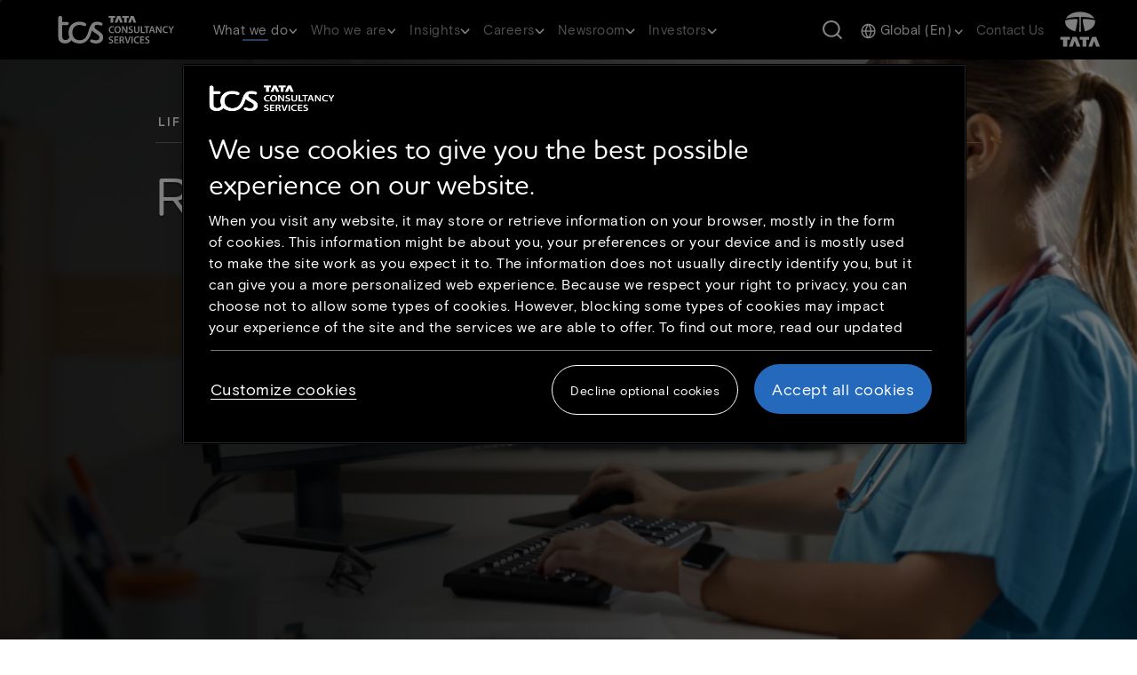

--- FILE ---
content_type: text/html; charset=UTF-8
request_url: https://www.tcs.com/what-we-do/industries/life-sciences/solution/tcs-real-world-evidence-services-for-tangible-outcomes
body_size: 33055
content:

<!DOCTYPE HTML>
<html lang="en">
    <head>
  <link rel="dns-prefetch" href="https://maps.googleapis.com/"/>
  <link rel="dns-prefetch" href="https://assets.adobedtm.com/"/>
  

  
<meta charset="utf-8"/>
<title>Leveraging TCS Real World Evidence Services for Tangible Outcomes </title>
<meta name="description" content="TCS Real World Evidence offering enables clients to make value out of healthcare data and allows for greater efficiency and consistency in decision making.  "/>
<meta name="template" content="TCS Case Studies Template"/>
<meta http-equiv="X-UA-Compatible" content="IE=edge"/>
<meta http-equiv="Content-Type" content="text/html; charset=UTF-8"/>
<meta name="viewport" content="width=device-width, initial-scale=1"/>
<meta name="robots" content="index, follow"/>
<link rel="manifest" href="/etc.clientlibs/tcs/clientlibs/clientlib-site/resources/meta/manifest.json"/>


<meta name="title" content="Leveraging TCS Real World Evidence Services for Tangible Outcomes "/>
<meta name="path" content="/content/tcs/global/en/what-we-do/industries/life-sciences/solution/tcs-real-world-evidence-services-for-tangible-outcomes"/>
<meta name="tags" content="Life Sciences"/>
<meta name="google-site-verification" content="dyZyUU8hGSlftJ5niO27Xr3ZdnVCJ8_H-TZBAet9Ukk"/>
<meta name="langCode" content="en"/>



<meta prefix="og: http://ogp.me/ns#" property="og:title" content="Leveraging TCS Real World Evidence Services for Tangible Outcomes "/>
<meta prefix="og: http://ogp.me/ns#" property="og:description" content="TCS Real World Evidence offering enables clients to make value out of healthcare data and allows for greater efficiency and consistency in decision making.  "/>
<meta prefix="og: http://ogp.me/ns#" property="og:type" content="website"/>
<meta prefix="og: http://ogp.me/ns#" property="og:url" content="https://www.tcs.com/what-we-do/industries/life-sciences/solution/tcs-real-world-evidence-services-for-tangible-outcomes"/>
<meta prefix="og: http://ogp.me/ns#" property="og:image"/>
<meta prefix="og: http://ogp.me/ns#" property="og:snippets" content=""/>
<link rel="canonical" href="https://www.tcs.com/what-we-do/industries/life-sciences/solution/tcs-real-world-evidence-services-for-tangible-outcomes"/>



  <link rel="alternate" hreflang="en" href="https://www.tcs.com/what-we-do/industries/life-sciences/solution/tcs-real-world-evidence-services-for-tangible-outcomes"/>








     <link rel="icon" href="/etc.clientlibs/tcs/clientlibs/clientlib-site/resources/images/tcs_favicon_16.png" type="image/png" sizes="16x16"/>
     <link rel="icon" href="/etc.clientlibs/tcs/clientlibs/clientlib-site/resources/images/tcs_favicon_32.png" type="image/png" sizes="32x32"/>
     <link rel="icon" href="/etc.clientlibs/tcs/clientlibs/clientlib-site/resources/images/tcs_favicon_48.png" type="image/png" sizes="48x48"/>



     
    
  <link href="/etc.clientlibs/tcs/clientlibs/clientlib-dependencies.9fc3be187386c646ec74e76890e441d7.css" rel="stylesheet" type="text/css" xmlns="http://www.w3.org/1999/xhtml">
<link href="/etc.clientlibs/tcs/clientlibs/clientlib-icons.4967efecf097e68d876c526ddeb34d6f.css" rel="stylesheet" type="text/css" xmlns="http://www.w3.org/1999/xhtml">
<link href="/etc.clientlibs/tcs/clientlibs/clientlib-site.111d73928a837f021c19f811b64fd56f.css" rel="stylesheet" type="text/css" xmlns="http://www.w3.org/1999/xhtml">






  
  
  
  
      <script src="https://cdn.cookielaw.org/scripttemplates/otSDKStub.js" data-document-language="true" type="text/javascript" charset="UTF-8" data-domain-script="2af66668-d407-488e-9301-c6c63a324e40"> </script> <script type="text/javascript"> function OptanonWrapper() { } </script>
      <script type="text/javascript">


function OptanonWrapper() { 
  const regions={
    hasEuropeRegion:function(country){
        let europeRegions=['AT','BE','BG','HR','CY','CZ','DK','EE','FI','FR','DE','GR','HU','IE','IT','LV','LT','LU','MT','NL','PL','PT','RO','SK','SI','ES','SE','GB'];
        if(europeRegions.includes(country)){
            return true;
        }
        return false;
    }
  }
  $("#onetrust-policy-text a").attr("aria-label","Cookie policy link opens in new tab");
  $("#filter-btn-handler").attr("aria-expanded","false");
  $('.ot-pc-footer-logo').find('img').attr('aria-hidden','true');
  $("#filter-btn-handler").on("click", function() {
    var FilterIconExpanded = $(this).attr("aria-expanded");
    if (FilterIconExpanded === "true") {
          $(this).attr("aria-expanded", "false");
        } else {
          $(this).attr("aria-expanded", "true");
        }
      });
      $(".privacy-notice-link").attr("aria-label","More information on cookie consent link opens in new tab");
      $(".category-host-list-handler").removeAttr("aria-label");
      $(".banner_logo").attr("aria-label","Tata consultancy services");
      $(".banner_logo").attr("role","img");
      $("#onetrust-pc-btn-handler").on("click",function(){
        $("#onetrust-pc-sdk #close-pc-btn-handler").focus();
      });

$(".save-preference-btn-handler,#accept-recommended-btn-handler,.ot-pc-refuse-all-handler,#close-pc-btn-handler,#onetrust-reject-all-handler, #onetrust-accept-btn-handler ").on("click", ()=>{
    setTimeout(()=>{
      if(OnetrustActiveGroups!==undefined){
      if(!isEmbedScriptAdded()){
        addEmbedScript();
      }
      window.location.reload();
    }
  },500)
});
function isEmbedScriptAdded(){
  const scripts = document.querySelectorAll('script');
  for (const script of scripts){
    if(script.src === "https://gateway.on24.com/view/orion/engagement-hub/dist/embed/embed.js"){
      return true;
    }
  }
  return false;
}

function addEmbedScript(){
  var OnetrustActiveGroups = window.OnetrustActiveGroups;
  if(OnetrustActiveGroups !== undefined && OnetrustActiveGroups.includes("C0003")){
    let scriptEle = document.createElement("script");
    scriptEle.setAttribute("src", "https://gateway.on24.com/view/orion/engagement-hub/dist/embed/embed.js");
    scriptEle.setAttribute("data-width", "100%");
    scriptEle.setAttribute("data-height", "auto");
    scriptEle.setAttribute("data-url", "https://gateway.on24.com/");
    var cmpEmbedElement=document.querySelector(".cmp-embed");
    if(cmpEmbedElement){
      cmpEmbedElement.appendChild(scriptEle);
    }
  }
}
}



var now = new Date();
now.setTime(now.getTime() + 1 * 3600 * 1000 * 24 * 365);
delete_cookie();

function delete_cookie() {


 if ( !getCookie('onetrust-cookies-deleted')) {
console.log("entered");
    document.cookie = "OptanonAlertBoxClosed" + "=" + "; path=/" + "; expires=Thu, 01 Jan 1970 00:00:01 GMT";
    document.cookie = "OptanonConsent" + "=" + "; path=/" + "; expires=Thu, 01 Jan 1970 00:00:01 GMT";

	document.cookie = "cleared-onetrust-cookies" + "=" + "; path=/" + "; domain=.tcs.com" + '; expires=Thu, 01 Jan 1970 00:00:01 GMT';
	document.cookie = "onetrust-cookies-cleared" + "=" + "; path=/" + "; domain=.tcs.com" + '; expires=Thu, 01 Jan 1970 00:00:01 GMT';
console.log("exit");

}


    document.cookie = "onetrust-cookies-deleted" + "=" + "; path=/" + "; domain=.tcs.com" + "; expires="+now;
    console.log("test");
	
}

function getCookie( cookieName ) {

    var value = '; ' + document.cookie;
    var parts = value.split( '; ' + cookieName + '=' );     
    if ( parts.length == 2 ) {
    return true;
  }

}

</script>

	  
	  
  
  
  
    <input type="hidden" id="articleType" value="Solution"/>
    



<script type="text/javascript">
        var siteSection0;
        var siteSection1;
        var siteSection2;
        var siteSection3;
        var siteSection4;
        var childCount = "";
        var displayLanguage = "English";
        var pageTitle = document.getElementsByTagName("meta")["title"].getAttribute("content");
        var pagePath = document.getElementsByTagName("meta")["path"].getAttribute("content");
        var tags = document.getElementsByTagName("meta")["tags"].getAttribute("content");
        var langCode = document.getElementsByTagName("meta")["langCode"].getAttribute("content");
        var pathArray = pagePath.split('/');
        var langaugeMap = {
                'ja': 'japanese',
                'fr': 'french',
                'de': 'german',
                'zh': 'chinese'
        };
        var languageCode;
        if(displayLanguage != undefined && displayLanguage != "English"){
            languageCode = displayLanguage.toLowerCase();
        }else if(langCode != undefined){
            languageCode = langaugeMap[langCode];
        }else if(pathArray[4] != undefined){
            languageCode = langaugeMap[pathArray[4]];
        }
        var langauge = (languageCode != undefined) ? ': '+languageCode : "";
        pathArray = pathArray.splice(5,pathArray.length);
        
        var pageFound = false;
        if (window.location.pathname=='/contact-us/whats-on-your-mind' || 
            window.location.pathname=='/contact-us/whats-on-your-mind/global-contact-us') {
            pageFound = true;
        }
        
         for (var i = 0; i < pathArray.length; i++) {
          if((i==pathArray.length-1 && childCount >= 1) || i < pathArray.length-1 || i==0 || (pathArray.length == 2 && childCount.length == 0 &&
          (pathArray[0] == "what-we-do" || pathArray[0] == "who-we-are" || pathArray[0] == "investor-relations" || pathArray[0] == "careers" || pathArray[0]
           == "insights")) || (pathArray[1] == "industries" || pathArray[1] == "services" || pathArray[1] == "products-platforms")){
              eval("siteSection" + i + "=pathArray[i] + langauge;");
             }
         }
         var contentUnit;
         var baseContentUnit;
         if (siteSection0 == "what-we-do" || siteSection0 == "who-we-are" || siteSection0 == "investor-relations" ||
         siteSection0 == "careers" || siteSection0 == "insights" ||  siteSection0 == "contact-us" ||
         (siteSection0 != undefined && siteSection0.includes("home"))) {
        	if(pathArray[0] == "investor-relations"){
 				contentUnit = "investor-relations";
            }else if(siteSection2 !=undefined){
                contentUnit = (tags != undefined) ? tags : siteSection2;
            }else if(siteSection1 !=undefined) {
                contentUnit = (tags != undefined) ? tags : siteSection1;
            }else if(siteSection0.includes("home")){
               contentUnit = "home";
            }else{
               contentUnit = (tags != undefined) ? tags : siteSection0;
            }
         }else {
          contentUnit = "other";
         }
         if(pathArray[0] == "investor-relations"){
			 baseContentUnit = "investor-relations";
         }else if(pathArray.length >= 6){
        	 baseContentUnit = pathArray[2] + ":" + pathArray[3];
         }else{
        	 baseContentUnit = siteSection2 || siteSection1 || siteSection0;
         }
         var articleType;
         if(document.getElementById("articleType")){
            articleType = document.getElementById("articleType").value;
         }
         var authorName = [];
         var authors;
         if(articleType == "White Paper" || articleType == "Blog" ){
        	 let elements = document.getElementsByClassName('blog-author')
        	 for (let i = 0; i < elements.length; i++) {
        	     authorName.push(elements[i].value) ;
        	 }
        	 authors= authorName.join(":");
         }
         var contentType;
         if(articleType != undefined){
            contentType = "Article Type:" +articleType.toLowerCase();
         }else if(pathArray[pathArray.length-2] != undefined){
            contentType = pathArray[pathArray.length-2];
         } else {
            contentType = pathArray[pathArray.length-1];
         }

        var digitalData = {};
        var pageInfo = {
            pageName: pageTitle,
            pagePath: pagePath
        };
        
        if (pageFound) {
            pageInfo.siteSection = siteSection0;
            pageInfo.siteSection1 = siteSection1;
        } else {
            pageInfo.siteSection = siteSection0;
            pageInfo.siteSection1 = siteSection1;
            pageInfo.siteSection2 = siteSection2;
            pageInfo.siteSection3 = siteSection3;
            pageInfo.siteSection4 = siteSection4;
        }
        
        digitalData.page = {
            pageInfo: pageInfo,
            category: {
                contentType: contentType,
                contentUnit: contentUnit + langauge,
                baseContentUnit: baseContentUnit
            }
        }
        var content={};
        if(authorName.length > 0){
            digitalData.content = {
               blogAuthor: authors,
               blogName: pageTitle
           }
        }
</script>
  <script>
   //prehiding snippet for Adobe Target with asynchronous tags deployment
   ;(function(win, doc, style, timeout) {
   var STYLE_ID = 'at-body-style';
   function getParent() {
      return doc.getElementsByTagName('head')[0];
   }
   function addStyle(parent, id, def) {
      if (!parent) {
      return;
      }
      var style = doc.createElement('style');
      style.id = id;
      style.innerHTML = def;
      parent.appendChild(style);
   }
   function removeStyle(parent, id) {
      if (!parent) {
        return;
      }
      var style = doc.getElementById(id);
      if (!style) {
        return;
      }
      parent.removeChild(style);
   }
   addStyle(getParent(), STYLE_ID, style);
     setTimeout(function() {
        removeStyle(getParent(), STYLE_ID);
     }, timeout);
   }(window, document, "body {opacity: 0 !important}", 3000));
</script>

  

<script src="https://assets.adobedtm.com/54b495b4a932/3085d2f7ae3f/launch-896a39c0a8e2.min.js" crossorigin="anonymous" async></script>

  
    
    

    

    
    
    

  
  
</head>
    <body class="caseStudiesPage basePage page basicpage" id="caseStudiesPage-b931d26220">
        
        
        
            

<div class="cmp-page__skiptomaincontent">
    <a class="cmp-page__skiptomaincontent-link" alt="Skip to main content link" href="#main-content">Skip to main content</a>
</div>

    
<link rel="stylesheet" href="/etc.clientlibs/core/wcm/components/page/v2/page/clientlibs/site/skiptomaincontent.45fc7e4805c7b6b5cbcfda546b018473.css" type="text/css">




            



            
<div class="cmp-page__skiptomaincontent">
  <a class="cmp-page__skiptomaincontent-link analytics-cta-label-class" aria-label="Skip to footer" href="#baseFooter">Skip to footer</a>
</div>

<div class="root responsivegrid">


<div class="aem-Grid aem-Grid--12 aem-Grid--default--12 ">
    
    <div class="experiencefragment aem-GridColumn aem-GridColumn--default--12">
<div id="experiencefragment-902d4262e0" class="cmp-experiencefragment cmp-experiencefragment--header">



<div class="aem-Grid aem-Grid--12 aem-Grid--default--12 ">
    
    <div class="responsivegrid aem-GridColumn aem-GridColumn--default--12">


<div class="aem-Grid aem-Grid--12 aem-Grid--default--12 ">
    
    <div class="header aem-GridColumn aem-GridColumn--default--12">


  <section class="w-100 z-index-1 main-header-section" data-dl-title="Header">
    <header class="d-xl-block d-none position-fixed w-100 tab-header">
      <nav class="navbar navbar-expand-lg position-relative py-0">
        <div class="header_rollover position-fixed __display"></div>
        <div class="main-header py-0">
          <a class="navbar-brand position-relative py-0 tcs-right-logo analytics-cta-label-class" href="https://www.tcs.com"><img class="brand-logo-img " src="/content/dam/global-tcs/en/images/home/tcs-logo-1.svg" alt="Click here or press enter to go to homepage"/>
            <span class="visually-hidden d-none analytics-cta-label-child-class">Click here or press enter to go to homepage</span></a>
          <span class="seperator"></span>
          <div class="hamburger-menu">
            <span></span>
            <span></span>
            <span></span>
          </div>
        </div>
        <div class="navbar-collapse navbar_links">
          
            <div role="navigation" aria-label="Primary Navigation">
              <ul class="navbar-nav" role="menu">
                
                <li class="nav-item nav_item_li d-flex flex-column justify-content-center align-items-center" data-nav="subHeader0" data-nav-link="/content/tcs/global/en/what-we-do/perpetually-adaptive-enterprise.html" role="presentation">
                
                
                  <a class="nav-link d-block position-relative analytics-cta-label-class" role="menuitem" aria-haspopup="true" aria-expanded="false">What we do 
                    <span class="desktop-header-dropdown-icon"></span>
                    </a>
                
                  <span class="nav-underline"></span>
                </li>
                
                <li class="nav-item nav_item_li d-flex flex-column justify-content-center align-items-center" data-nav="subHeader1" data-nav-link="/content/tcs/global/en/who-we-are.html" role="presentation">
                
                
                  <a class="nav-link d-block position-relative analytics-cta-label-class" role="menuitem" aria-haspopup="true" aria-expanded="false">Who we are 
                    <span class="desktop-header-dropdown-icon"></span>
                    </a>
                
                  <span class="nav-underline"></span>
                </li>
                
                <li class="nav-item nav_item_li d-flex flex-column justify-content-center align-items-center" data-nav="subHeader2" data-nav-link="/content/tcs/global/en/tcs-insights.html" role="presentation">
                
                
                  <a class="nav-link d-block position-relative analytics-cta-label-class" role="menuitem" aria-haspopup="true" aria-expanded="false">Insights 
                    <span class="desktop-header-dropdown-icon"></span>
                    </a>
                
                  <span class="nav-underline"></span>
                </li>
                
                <li class="nav-item nav_item_li d-flex flex-column justify-content-center align-items-center" data-nav="subHeader3" data-nav-link="/content/tcs/global/en/careers.html" role="presentation">
                
                
                  <a class="nav-link d-block position-relative analytics-cta-label-class" role="menuitem" aria-haspopup="true" aria-expanded="false">Careers 
                    <span class="desktop-header-dropdown-icon"></span>
                    </a>
                
                  <span class="nav-underline"></span>
                </li>
                
                <li class="nav-item nav_item_li d-flex flex-column justify-content-center align-items-center" data-nav="subHeader4" data-nav-link="/content/tcs/global/en/who-we-are/newsroom.html" role="presentation">
                
                
                  <a class="nav-link d-block position-relative analytics-cta-label-class" role="menuitem" aria-haspopup="true" aria-expanded="false">Newsroom 
                    <span class="desktop-header-dropdown-icon"></span>
                    </a>
                
                  <span class="nav-underline"></span>
                </li>
                
                <li class="nav-item nav_item_li d-flex flex-column justify-content-center align-items-center" data-nav="subHeader5" data-nav-link="/content/tcs/global/en/investor-relations.html" role="presentation">
                
                
                  <a class="nav-link d-block position-relative analytics-cta-label-class" role="menuitem" aria-haspopup="true" aria-expanded="false">Investors 
                    <span class="desktop-header-dropdown-icon"></span>
                    </a>
                
                  <span class="nav-underline"></span>
                </li>
                
              </ul>
            </div>
          
          
            <button onclick="s_objectID='objSearchButtonClick';" class="navbar-text d-flex search-btn header-link ms-auto me-4" title="Search Button" tabindex="0" data-bs-target="#searchModal" data-bs-toggle="modal" data-backdrop="static" role="search" type="button" submit="button">
              <span class="visually-hidden">Search Button</span>
            </button>
          
          
          
            <div class="navbar-text me-0 ms-0">
              <div class="dropdown d-flex flex-column justify-content-center align-items-center">
                <a class="nav-link dropdown-toggle analytics-cta-label-class" href="#" role="button" aria-haspopup="true" aria-expanded="false" aria-controls="global-menu">
                  <span class="globe-icon-map"></span>
                  <span class="dropdown-text analytics-cta-label-child-class"></span>
                  <span class="header-dropdown-icon dropdown-icon"></span>
                </a>
                <ul class="dropdown-menu accordion-list" id="global-menu" role="menu" aria-label="global language selection">
                  <input type="hidden" id="languagePath" value="/content/dam/global-tcs/en/worldwide-json/language-ww-21-11.json"/>
                </ul>
              </div>
            </div>
          
          
          
            
              
            
              
            
              
            
              
            
              
            
              
            
              
            
              
            
              
                
                  <div class="navbar-text">
                    
                      
                      <a tabindex="0" class="header-link analytics-cta-label-class" href="https://www.tcs.com/contact-us/whats-on-your-mind">Contact us</a>
                    
                  </div>
                
              
            
          
        </div>
        <span class="navbar-text py-0 tcs-white-logo me-0">
          
            
            <a href="https://www.tata.com/" class="header-link analytics-cta-label-class" target="_blank" rel="noopener noreferrer"><img src="/content/dam/global-tcs/en/images/home/tata-logo-1.svg" alt="tata.com logo"/><span class="visually-hidden d-none analytics-cta-label-child-class">tata.com logo</span><span class="visually-hidden">Open in New Tab</span></a>
          
        </span>
      </nav>
      
        <div>




<div class="mega_menu pt-32 position-absolute" data-nav="subHeader0">

  <div class="tcs-custom-container px-0 menu_container">
    <div class="row position-relative mx-0">
      <div class="col-11 mega_menu_internal_div">
        <div class="header-inner-left">
          <div class="row sub-header-main-row">
            <!--START:AI_GENERATED_CODE on 07-10-2025; TOOL_VERSION:GITHUB COPILOT v1.372.0; EMPLOYEEID:1837999; ACTION:GENERATED; -->
            <div class="col-3 sub-header-overview-section">
              <!--END:AI_GENERATED_CODE on 07-10-2025; -->
              <div class="sub-header-content sub_header_description d-block">
                <h3 class="font-white main-heading">Perpetually Adaptive Enterprise</h3>
                
                  <p class="normal-content font-grayWhite">At TCS, we don’t just help businesses transform. We help them become perpetually adaptive enterprises, built to evolve continuously and confidently in a world of constant change.</p>
                
                
                <div class="d-flex flex-column">
                  
                    <a href="https://www.tcs.com/what-we-do/perpetually-adaptive-enterprise" class="btn-l3-description  btn-responsive analytics-cta-label-class">Adaptability starts here</a>
                  
                </div>
              </div>
            </div>

            <!--START:AI_GENERATED_CODE on 07-10-2025; TOOL_VERSION:GITHUB COPILOT v1.372.0; EMPLOYEEID:1837999; ACTION:GENERATED; -->
            
            <!--END:AI_GENERATED_CODE on 07-10-2025; -->

            
            <!--START:AI_GENERATED_CODE on 07-10-2025; TOOL_VERSION:GITHUB COPILOT v1.372.0; EMPLOYEEID:1837999; ACTION:GENERATED; -->
            
              <div class="col-3 sub-header-link-section ">
              <!--END:AI_GENERATED_CODE on 07-10-2025; -->
                <ul class="inner-ul position-relative ps-0" role="menu">
                  
                    <li class="inner-link row" data-id="Industries" role="presentation">
                      <a href="https://www.tcs.com/what-we-do.html#industries" class="d-flex justify-content-between align-items-center l2_link non-overview_link py-2 px-0 position-relative analytics-cta-label-class" role="menuitem">Industries
                        <div class="d-flex align-items-center">
                          
                            <span class="header-right-arrow-icon"></span>
                          
                        </div>
                      </a>
                      <div class="l3_divinder"></div>
                    </li>
                  
                    <li class="inner-link row" data-id="Services" role="presentation">
                      <a href="https://www.tcs.com/what-we-do.html#services" class="d-flex justify-content-between align-items-center l2_link non-overview_link py-2 px-0 position-relative analytics-cta-label-class" role="menuitem">Services
                        <div class="d-flex align-items-center">
                          
                            <span class="header-right-arrow-icon"></span>
                          
                        </div>
                      </a>
                      <div class="l3_divinder"></div>
                    </li>
                  
                    <li class="inner-link row" data-id="Products and Platforms" role="presentation">
                      <a href="https://www.tcs.com/what-we-do.html#products" class="d-flex justify-content-between align-items-center l2_link non-overview_link py-2 px-0 position-relative analytics-cta-label-class" role="menuitem">Products and Platforms
                        <div class="d-flex align-items-center">
                          
                            <span class="header-right-arrow-icon"></span>
                          
                        </div>
                      </a>
                      <div class="l3_divinder"></div>
                    </li>
                  
                    <li class="inner-link row" data-id="Research &amp; Innovation" role="presentation">
                      <a href="https://www.tcs.com/what-we-do/research" class="d-flex justify-content-between align-items-center l2_link non-overview_link py-2 px-0 position-relative analytics-cta-label-class" role="menuitem">Research &amp; Innovation
                        <div class="d-flex align-items-center">
                          
                            <span class="header-right-arrow-icon"></span>
                          
                        </div>
                      </a>
                      <div class="l3_divinder"></div>
                    </li>
                  
                    <li class="inner-link row" data-id="Alliances" role="presentation">
                      <a href="https://www.tcs.com/who-we-are/alliances-partnerships" class="d-flex justify-content-between align-items-center l2_link non-overview_link py-2 px-0 position-relative analytics-cta-label-class" role="menuitem">Alliances
                        <div class="d-flex align-items-center">
                          
                        </div>
                      </a>
                      <div class="l3_divinder"></div>
                    </li>
                  
                </ul>
              </div>

              <!--START:AI_GENERATED_CODE on 07-10-2025; TOOL_VERSION:GITHUB COPILOT v1.372.0; EMPLOYEEID:1837999; ACTION:GENERATED; -->
              <div class="col-6 sub-header-link-data-section ">
              <!--END:AI_GENERATED_CODE on 07-10-2025; -->
                
                  
                    <ul class="right-submenu-l3 sub-header-content-link-ul position-relative d-none" data-id="Industries">
                      
                        <li class="l3-li-list"><a class="l3-li-link analytics-cta-label-class" href="https://www.tcs.com/what-we-do/industries/banking">Banking</a></li>
                      
                        <li class="l3-li-list"><a class="l3-li-link analytics-cta-label-class" href="https://www.tcs.com/what-we-do/industries/capital-markets">Capital Markets</a></li>
                      
                        <li class="l3-li-list"><a class="l3-li-link analytics-cta-label-class" href="https://www.tcs.com/what-we-do/industries/consumer-packaged-goods-and-distribution">Consumer Packaged Goods and Distribution</a></li>
                      
                        <li class="l3-li-list"><a class="l3-li-link analytics-cta-label-class" href="https://www.tcs.com/what-we-do/industries/communications-media-information-services">Communications, Media, and Information Services</a></li>
                      
                        <li class="l3-li-list"><a class="l3-li-link analytics-cta-label-class" href="https://www.tcs.com/what-we-do/industries/education">Education</a></li>
                      
                        <li class="l3-li-list"><a class="l3-li-link analytics-cta-label-class" href="https://www.tcs.com/what-we-do/industries/energy-resources-utilities">Energy, Resources, and Utilities</a></li>
                      
                        <li class="l3-li-list"><a class="l3-li-link analytics-cta-label-class" href="https://www.tcs.com/what-we-do/industries/healthcare">Healthcare</a></li>
                      
                        <li class="l3-li-list"><a class="l3-li-link analytics-cta-label-class" href="https://www.tcs.com/what-we-do/industries/high-tech">High Tech</a></li>
                      
                        <li class="l3-li-list"><a class="l3-li-link analytics-cta-label-class" href="https://www.tcs.com/what-we-do/industries/insurance">Insurance</a></li>
                      
                        <li class="l3-li-list"><a class="l3-li-link analytics-cta-label-class" href="https://www.tcs.com/what-we-do/industries/life-sciences">Life Sciences</a></li>
                      
                        <li class="l3-li-list"><a class="l3-li-link analytics-cta-label-class" href="https://www.tcs.com/what-we-do/industries/manufacturing">Manufacturing</a></li>
                      
                        <li class="l3-li-list"><a class="l3-li-link analytics-cta-label-class" href="https://www.tcs.com/what-we-do/industries/public-services">Public Services</a></li>
                      
                        <li class="l3-li-list"><a class="l3-li-link analytics-cta-label-class" href="https://www.tcs.com/what-we-do/industries/retail">Retail </a></li>
                      
                        <li class="l3-li-list"><a class="l3-li-link analytics-cta-label-class" href="https://www.tcs.com/what-we-do/industries/travel-and-logistics">Travel and Logistics</a></li>
                      
                    </ul>
                  

                  

                  

                  
                
                  
                    <ul class="right-submenu-l3 sub-header-content-link-ul position-relative d-none" data-id="Services">
                      
                        <li class="l3-li-list"><a class="l3-li-link analytics-cta-label-class" href="https://www.tcs.com/what-we-do/services/ai-data-and-analytics">Artificial Intelligence and Data &amp; Analytics</a></li>
                      
                        <li class="l3-li-list"><a class="l3-li-link analytics-cta-label-class" href="https://www.tcs.com/what-we-do/services/cloud">Cloud</a></li>
                      
                        <li class="l3-li-list"><a class="l3-li-link analytics-cta-label-class" href="https://www.tcs.com/what-we-do/services/cognitive-business-operations">Cognitive Business Operations</a></li>
                      
                        <li class="l3-li-list"><a class="l3-li-link analytics-cta-label-class" href="https://www.tcs.com/what-we-do/services/consulting">Consulting</a></li>
                      
                        <li class="l3-li-list"><a class="l3-li-link analytics-cta-label-class" href="https://www.tcs.com/what-we-do/services/cybersecurity">Cybersecurity</a></li>
                      
                        <li class="l3-li-list"><a class="l3-li-link analytics-cta-label-class" href="https://www.tcs.com/what-we-do/services/enterprise-solutions">Enterprise Solutions</a></li>
                      
                        <li class="l3-li-list"><a class="l3-li-link analytics-cta-label-class" href="https://www.tcs.com/what-we-do/services/iot-digital-engineering">IoT and Digital Engineering</a></li>
                      
                        <li class="l3-li-list"><a class="l3-li-link analytics-cta-label-class" href="https://www.tcs.com/what-we-do/services/network-solutions-and-services">Network Solutions and Services</a></li>
                      
                        <li class="l3-li-list"><a class="l3-li-link analytics-cta-label-class" href="https://www.tcs.com/what-we-do/services/sustainability-services">Sustainability Services</a></li>
                      
                        <li class="l3-li-list"><a class="l3-li-link analytics-cta-label-class" href="https://www.tcs.com/what-we-do/services/tcs-interactive">TCS Interactive</a></li>
                      
                    </ul>
                  

                  

                  

                  
                
                  
                    <ul class="right-submenu-l3 sub-header-content-link-ul position-relative d-none" data-id="Products and Platforms">
                      
                        <li class="l3-li-list"><a class="l3-li-link analytics-cta-label-class" href="https://www.tcs.com/what-we-do/products-platforms/tcs-add">TCS ADD™</a></li>
                      
                        <li class="l3-li-list"><a class="l3-li-link analytics-cta-label-class" href="https://www.tcs.com/what-we-do/products-platforms/tcs-bancs">TCS BANCS™</a></li>
                      
                        <li class="l3-li-list"><a class="l3-li-link analytics-cta-label-class" href="https://www.tcs.com/what-we-do/products-platforms/tcs-bfsi-platforms">TCS BFSI Platforms</a></li>
                      
                        <li class="l3-li-list"><a class="l3-li-link analytics-cta-label-class" href="https://www.tcs.com/what-we-do/products-platforms/tcs-chroma">TCS CHROMA™</a></li>
                      
                        <li class="l3-li-list"><a class="l3-li-link analytics-cta-label-class" href="https://www.tcs.com/what-we-do/products-platforms/tcs-customer-intelligence-insights">TCS Customer Intelligence &amp; Insights™</a></li>
                      
                        <li class="l3-li-list"><a class="l3-li-link analytics-cta-label-class" href="https://www.tcs.com/what-we-do/products-platforms/tcs-erp-on-cloud-sap-landscape-migration-modernization">TCS ERP on Cloud</a></li>
                      
                        <li class="l3-li-list"><a class="l3-li-link analytics-cta-label-class" href="https://digitate.com/">ignio™</a></li>
                      
                        <li class="l3-li-list"><a class="l3-li-link analytics-cta-label-class" href="https://www.tcsion.com/dotcom/TCSSMB/">TCS iON™</a></li>
                      
                        <li class="l3-li-list"><a class="l3-li-link analytics-cta-label-class" href="https://www.tcs.com/what-we-do/products-platforms/tcs-hobs">TCS HOBS™</a></li>
                      
                        <li class="l3-li-list"><a class="l3-li-link analytics-cta-label-class" href="https://www.tcs.com/what-we-do/products-platforms/tcs-intelligent-urban-exchange">TCS Intelligent Urban Exchange™</a></li>
                      
                        <li class="l3-li-list"><a class="l3-li-link analytics-cta-label-class" href="https://www.tcs.com/what-we-do/products-platforms/tcs-omnistore">TCS OmniStore™</a></li>
                      
                        <li class="l3-li-list"><a class="l3-li-link analytics-cta-label-class" href="https://www.tcs.com/what-we-do/products-platforms/tcs-optumera">TCS Optumera™</a></li>
                      
                        <li class="l3-li-list"><a class="l3-li-link analytics-cta-label-class" href="https://www.tcs.com/what-we-do/products-platforms/tcs-tap">TCS Tap™</a></li>
                      
                        <li class="l3-li-list"><a class="l3-li-link analytics-cta-label-class" href="https://www.tcs.com/what-we-do/products-platforms/quartz">Quartz™ – The Smart Ledgers™</a></li>
                      
                        <li class="l3-li-list"><a class="l3-li-link analytics-cta-label-class" href="https://www.tcs.com/what-we-do/products-platforms/tcs-twinx">TCS TwinX™</a></li>
                      
                        <li class="l3-li-list"><a class="l3-li-link analytics-cta-label-class" href="https://www.tcs.com/what-we-do/products-platforms/tcs-mastercraft">TCS MasterCraft™</a></li>
                      
                        <li class="l3-li-list"><a class="l3-li-link analytics-cta-label-class" href="https://www.tcs.com/what-we-do/products-platforms/tcs-jile">Jile™</a></li>
                      
                        <li class="l3-li-list"><a class="l3-li-link analytics-cta-label-class" href="https://www.tcs.com/what-we-do/products-platforms/tcs-digibolt-digital-transformation-business-agility">TCS DigiBOLT™ </a></li>
                      
                        <li class="l3-li-list"><a class="l3-li-link analytics-cta-label-class" href="https://www.tcs.com/what-we-do/services/artificial-intelligence/solution/enterprise-generative-ai-adoption-wisdomnext">TCS AI WisdomNext™</a></li>
                      
                    </ul>
                  

                  

                  

                  
                
                  
                    <ul class="right-submenu-l3 sub-header-content-link-ul position-relative d-none" data-id="Research &amp; Innovation">
                      
                        <li class="l3-li-list"><a class="l3-li-link analytics-cta-label-class" href="https://www.tcs.com/what-we-do/research">TCS Research</a></li>
                      
                        <li class="l3-li-list"><a class="l3-li-link analytics-cta-label-class" href="https://www.tcs.com/what-we-do/pace-innovation">TCS Pace™</a></li>
                      
                    </ul>
                  

                  

                  

                  
                
                  

                  

                  

                  
                
              </div>
            
          </div>
        </div>
      </div>
      
      <div class="sub-header-right-rollover position-absolute d-none"></div>
    </div>
  </div>
</div>


<div id="subHeader0" class="collapse uniques mobile-level2" data-bs-parent="#header-accordion">
  <div class="ps-3 d-flex flex-column" id="sub-menu-accordion-subHeader0">
    <a data-nav-id="subHeader0" href="javascript:void(0);" class="mobile-tab-link py-2 overview-link analytics-cta-label-class"><span class="overview-text">Perpetually Adaptive Enterprise</span></a>
    
      <li type="button" class="d-flex flex-column inner-link inner-link-mobile" id="parent-subHeader00">
        <div class="d-flex justify-content-between align-items-center level-2-accordion py-2">
          <a href="https://www.tcs.com/what-we-do#industries" class="mobile-tab-link analytics-cta-label-class"><span class="overview-text">Industries</span>
          </a>
          
            <span class="header-plus-icon l3-expand-icon" data-bs-toggle="collapse" data-bs-target="#child-subHeader00" aria-expanded="false" aria-label="Industries" role="button" aria-controls="child-subHeader00" tabindex="0">
          <span class="visually-hidden">expand here</span></span>
          
        </div>
        
          <div id="child-subHeader00" class="collapse inner-link-mobilel3" data-bs-parent="#sub-menu-accordion-subHeader0">
            <ul class="l3-ul-list-mobile list-group pt-3 ps-3">
              
                <li class="l3-li-list-mobile pb-3">
                  <a class="l3-li-list-mobile-link analytics-cta-label-class" href="https://www.tcs.com/what-we-do/industries/banking">Banking</a></li>
              
                <li class="l3-li-list-mobile pb-3">
                  <a class="l3-li-list-mobile-link analytics-cta-label-class" href="https://www.tcs.com/what-we-do/industries/capital-markets">Capital Markets</a></li>
              
                <li class="l3-li-list-mobile pb-3">
                  <a class="l3-li-list-mobile-link analytics-cta-label-class" href="https://www.tcs.com/what-we-do/industries/consumer-packaged-goods-and-distribution">Consumer Packaged Goods and Distribution</a></li>
              
                <li class="l3-li-list-mobile pb-3">
                  <a class="l3-li-list-mobile-link analytics-cta-label-class" href="https://www.tcs.com/what-we-do/industries/communications-media-information-services">Communications, Media, and Information Services</a></li>
              
                <li class="l3-li-list-mobile pb-3">
                  <a class="l3-li-list-mobile-link analytics-cta-label-class" href="https://www.tcs.com/what-we-do/industries/education">Education</a></li>
              
                <li class="l3-li-list-mobile pb-3">
                  <a class="l3-li-list-mobile-link analytics-cta-label-class" href="https://www.tcs.com/what-we-do/industries/energy-resources-utilities">Energy, Resources, and Utilities</a></li>
              
                <li class="l3-li-list-mobile pb-3">
                  <a class="l3-li-list-mobile-link analytics-cta-label-class" href="https://www.tcs.com/what-we-do/industries/healthcare">Healthcare</a></li>
              
                <li class="l3-li-list-mobile pb-3">
                  <a class="l3-li-list-mobile-link analytics-cta-label-class" href="https://www.tcs.com/what-we-do/industries/high-tech">High Tech</a></li>
              
                <li class="l3-li-list-mobile pb-3">
                  <a class="l3-li-list-mobile-link analytics-cta-label-class" href="https://www.tcs.com/what-we-do/industries/insurance">Insurance</a></li>
              
                <li class="l3-li-list-mobile pb-3">
                  <a class="l3-li-list-mobile-link analytics-cta-label-class" href="https://www.tcs.com/what-we-do/industries/life-sciences">Life Sciences</a></li>
              
                <li class="l3-li-list-mobile pb-3">
                  <a class="l3-li-list-mobile-link analytics-cta-label-class" href="https://www.tcs.com/what-we-do/industries/manufacturing">Manufacturing</a></li>
              
                <li class="l3-li-list-mobile pb-3">
                  <a class="l3-li-list-mobile-link analytics-cta-label-class" href="https://www.tcs.com/what-we-do/industries/public-services">Public Services</a></li>
              
                <li class="l3-li-list-mobile pb-3">
                  <a class="l3-li-list-mobile-link analytics-cta-label-class" href="https://www.tcs.com/what-we-do/industries/retail">Retail </a></li>
              
                <li class="l3-li-list-mobile pb-3">
                  <a class="l3-li-list-mobile-link analytics-cta-label-class" href="https://www.tcs.com/what-we-do/industries/travel-and-logistics">Travel and Logistics</a></li>
              
            </ul>
          </div>
        
      </li>
    
      <li type="button" class="d-flex flex-column inner-link inner-link-mobile" id="parent-subHeader01">
        <div class="d-flex justify-content-between align-items-center level-2-accordion py-2">
          <a href="https://www.tcs.com/what-we-do#services" class="mobile-tab-link analytics-cta-label-class"><span class="overview-text">Services</span>
          </a>
          
            <span class="header-plus-icon l3-expand-icon" data-bs-toggle="collapse" data-bs-target="#child-subHeader01" aria-expanded="false" aria-label="Services" role="button" aria-controls="child-subHeader01" tabindex="0">
          <span class="visually-hidden">expand here</span></span>
          
        </div>
        
          <div id="child-subHeader01" class="collapse inner-link-mobilel3" data-bs-parent="#sub-menu-accordion-subHeader0">
            <ul class="l3-ul-list-mobile list-group pt-3 ps-3">
              
                <li class="l3-li-list-mobile pb-3">
                  <a class="l3-li-list-mobile-link analytics-cta-label-class" href="https://www.tcs.com/what-we-do/services/ai-data-and-analytics">Artificial Intelligence and Data &amp; Analytics</a></li>
              
                <li class="l3-li-list-mobile pb-3">
                  <a class="l3-li-list-mobile-link analytics-cta-label-class" href="https://www.tcs.com/what-we-do/services/cloud">Cloud</a></li>
              
                <li class="l3-li-list-mobile pb-3">
                  <a class="l3-li-list-mobile-link analytics-cta-label-class" href="https://www.tcs.com/what-we-do/services/cognitive-business-operations">Cognitive Business Operations</a></li>
              
                <li class="l3-li-list-mobile pb-3">
                  <a class="l3-li-list-mobile-link analytics-cta-label-class" href="https://www.tcs.com/what-we-do/services/consulting">Consulting</a></li>
              
                <li class="l3-li-list-mobile pb-3">
                  <a class="l3-li-list-mobile-link analytics-cta-label-class" href="https://www.tcs.com/what-we-do/services/cybersecurity">Cybersecurity</a></li>
              
                <li class="l3-li-list-mobile pb-3">
                  <a class="l3-li-list-mobile-link analytics-cta-label-class" href="https://www.tcs.com/what-we-do/services/enterprise-solutions">Enterprise Solutions</a></li>
              
                <li class="l3-li-list-mobile pb-3">
                  <a class="l3-li-list-mobile-link analytics-cta-label-class" href="https://www.tcs.com/what-we-do/services/iot-digital-engineering">IoT and Digital Engineering</a></li>
              
                <li class="l3-li-list-mobile pb-3">
                  <a class="l3-li-list-mobile-link analytics-cta-label-class" href="https://www.tcs.com/what-we-do/services/network-solutions-and-services">Network Solutions and Services</a></li>
              
                <li class="l3-li-list-mobile pb-3">
                  <a class="l3-li-list-mobile-link analytics-cta-label-class" href="https://www.tcs.com/what-we-do/services/sustainability-services">Sustainability Services</a></li>
              
                <li class="l3-li-list-mobile pb-3">
                  <a class="l3-li-list-mobile-link analytics-cta-label-class" href="https://www.tcs.com/what-we-do/services/tcs-interactive">TCS Interactive</a></li>
              
            </ul>
          </div>
        
      </li>
    
      <li type="button" class="d-flex flex-column inner-link inner-link-mobile" id="parent-subHeader02">
        <div class="d-flex justify-content-between align-items-center level-2-accordion py-2">
          <a href="https://www.tcs.com/what-we-do#products" class="mobile-tab-link analytics-cta-label-class"><span class="overview-text">Products and Platforms</span>
          </a>
          
            <span class="header-plus-icon l3-expand-icon" data-bs-toggle="collapse" data-bs-target="#child-subHeader02" aria-expanded="false" aria-label="Products and Platforms" role="button" aria-controls="child-subHeader02" tabindex="0">
          <span class="visually-hidden">expand here</span></span>
          
        </div>
        
          <div id="child-subHeader02" class="collapse inner-link-mobilel3" data-bs-parent="#sub-menu-accordion-subHeader0">
            <ul class="l3-ul-list-mobile list-group pt-3 ps-3">
              
                <li class="l3-li-list-mobile pb-3">
                  <a class="l3-li-list-mobile-link analytics-cta-label-class" href="https://www.tcs.com/what-we-do/products-platforms/tcs-add">TCS ADD™</a></li>
              
                <li class="l3-li-list-mobile pb-3">
                  <a class="l3-li-list-mobile-link analytics-cta-label-class" href="https://www.tcs.com/what-we-do/products-platforms/tcs-bancs">TCS BANCS™</a></li>
              
                <li class="l3-li-list-mobile pb-3">
                  <a class="l3-li-list-mobile-link analytics-cta-label-class" href="https://www.tcs.com/what-we-do/products-platforms/tcs-bfsi-platforms">TCS BFSI Platforms</a></li>
              
                <li class="l3-li-list-mobile pb-3">
                  <a class="l3-li-list-mobile-link analytics-cta-label-class" href="https://www.tcs.com/what-we-do/products-platforms/tcs-chroma">TCS CHROMA™</a></li>
              
                <li class="l3-li-list-mobile pb-3">
                  <a class="l3-li-list-mobile-link analytics-cta-label-class" href="https://www.tcs.com/what-we-do/products-platforms/tcs-customer-intelligence-insights">TCS Customer Intelligence &amp; Insights™</a></li>
              
                <li class="l3-li-list-mobile pb-3">
                  <a class="l3-li-list-mobile-link analytics-cta-label-class" href="https://www.tcs.com/what-we-do/products-platforms/tcs-erp-on-cloud-sap-landscape-migration-modernization">TCS ERP on Cloud</a></li>
              
                <li class="l3-li-list-mobile pb-3">
                  <a class="l3-li-list-mobile-link analytics-cta-label-class" href="https://digitate.com/">ignio™</a></li>
              
                <li class="l3-li-list-mobile pb-3">
                  <a class="l3-li-list-mobile-link analytics-cta-label-class" href="https://www.tcsion.com/dotcom/TCSSMB/">TCS iON™</a></li>
              
                <li class="l3-li-list-mobile pb-3">
                  <a class="l3-li-list-mobile-link analytics-cta-label-class" href="https://www.tcs.com/what-we-do/products-platforms/tcs-hobs">TCS HOBS™</a></li>
              
                <li class="l3-li-list-mobile pb-3">
                  <a class="l3-li-list-mobile-link analytics-cta-label-class" href="https://www.tcs.com/what-we-do/products-platforms/tcs-intelligent-urban-exchange">TCS Intelligent Urban Exchange™</a></li>
              
                <li class="l3-li-list-mobile pb-3">
                  <a class="l3-li-list-mobile-link analytics-cta-label-class" href="https://www.tcs.com/what-we-do/products-platforms/tcs-omnistore">TCS OmniStore™</a></li>
              
                <li class="l3-li-list-mobile pb-3">
                  <a class="l3-li-list-mobile-link analytics-cta-label-class" href="https://www.tcs.com/what-we-do/products-platforms/tcs-optumera">TCS Optumera™</a></li>
              
                <li class="l3-li-list-mobile pb-3">
                  <a class="l3-li-list-mobile-link analytics-cta-label-class" href="https://www.tcs.com/what-we-do/products-platforms/tcs-tap">TCS Tap™</a></li>
              
                <li class="l3-li-list-mobile pb-3">
                  <a class="l3-li-list-mobile-link analytics-cta-label-class" href="https://www.tcs.com/what-we-do/products-platforms/quartz">Quartz™ – The Smart Ledgers™</a></li>
              
                <li class="l3-li-list-mobile pb-3">
                  <a class="l3-li-list-mobile-link analytics-cta-label-class" href="https://www.tcs.com/what-we-do/products-platforms/tcs-twinx">TCS TwinX™</a></li>
              
                <li class="l3-li-list-mobile pb-3">
                  <a class="l3-li-list-mobile-link analytics-cta-label-class" href="https://www.tcs.com/what-we-do/products-platforms/tcs-mastercraft">TCS MasterCraft™</a></li>
              
                <li class="l3-li-list-mobile pb-3">
                  <a class="l3-li-list-mobile-link analytics-cta-label-class" href="https://www.tcs.com/what-we-do/products-platforms/tcs-jile">Jile™</a></li>
              
                <li class="l3-li-list-mobile pb-3">
                  <a class="l3-li-list-mobile-link analytics-cta-label-class" href="https://www.tcs.com/what-we-do/products-platforms/tcs-digibolt-digital-transformation-business-agility">TCS DigiBOLT™ </a></li>
              
                <li class="l3-li-list-mobile pb-3">
                  <a class="l3-li-list-mobile-link analytics-cta-label-class" href="https://www.tcs.com/what-we-do/services/artificial-intelligence/solution/enterprise-generative-ai-adoption-wisdomnext">TCS AI WisdomNext™</a></li>
              
            </ul>
          </div>
        
      </li>
    
      <li type="button" class="d-flex flex-column inner-link inner-link-mobile" id="parent-subHeader03">
        <div class="d-flex justify-content-between align-items-center level-2-accordion py-2">
          <a href="https://www.tcs.com/what-we-do/research" class="mobile-tab-link analytics-cta-label-class"><span class="overview-text">Research &amp; Innovation</span>
          </a>
          
            <span class="header-plus-icon l3-expand-icon" data-bs-toggle="collapse" data-bs-target="#child-subHeader03" aria-expanded="false" aria-label="Research &amp; Innovation" role="button" aria-controls="child-subHeader03" tabindex="0">
          <span class="visually-hidden">expand here</span></span>
          
        </div>
        
          <div id="child-subHeader03" class="collapse inner-link-mobilel3" data-bs-parent="#sub-menu-accordion-subHeader0">
            <ul class="l3-ul-list-mobile list-group pt-3 ps-3">
              
                <li class="l3-li-list-mobile pb-3">
                  <a class="l3-li-list-mobile-link analytics-cta-label-class" href="https://www.tcs.com/what-we-do/research">TCS Research</a></li>
              
                <li class="l3-li-list-mobile pb-3">
                  <a class="l3-li-list-mobile-link analytics-cta-label-class" href="https://www.tcs.com/what-we-do/pace-innovation">TCS Pace™</a></li>
              
            </ul>
          </div>
        
      </li>
    
      <li type="button" class="d-flex flex-column inner-link inner-link-mobile" id="parent-subHeader04">
        <div class="d-flex justify-content-between align-items-center level-2-accordion py-2">
          <a href="https://www.tcs.com/who-we-are/alliances-partnerships" class="mobile-tab-link analytics-cta-label-class"><span class="overview-text">Alliances</span>
          </a>
          
        </div>
        
      </li>
    
  </div>
</div></div>
      
        <div>




<div class="mega_menu pt-32 position-absolute" data-nav="subHeader1">

  <div class="tcs-custom-container px-0 menu_container">
    <div class="row position-relative mx-0">
      <div class="col-11 mega_menu_internal_div">
        <div class="header-inner-left">
          <div class="row sub-header-main-row">
            <!--START:AI_GENERATED_CODE on 07-10-2025; TOOL_VERSION:GITHUB COPILOT v1.372.0; EMPLOYEEID:1837999; ACTION:GENERATED; -->
            <div class="col-3 sub-header-overview-section">
              <!--END:AI_GENERATED_CODE on 07-10-2025; -->
              <div class="sub-header-content sub_header_description d-block">
                <h3 class="font-white main-heading">About Us</h3>
                
                  <p class="normal-content font-grayWhite">We deliver excellence and create value for customers and communities - everyday. With the best talent and the latest technology we help customers turn complexity into opportunities and create meaningful change.</p>
                
                
                <div class="d-flex flex-column">
                  
                    <a href="https://www.tcs.com/who-we-are" class="btn-l3-description  btn-responsive analytics-cta-label-class">Discover the difference</a>
                  
                </div>
              </div>
            </div>

            <!--START:AI_GENERATED_CODE on 07-10-2025; TOOL_VERSION:GITHUB COPILOT v1.372.0; EMPLOYEEID:1837999; ACTION:GENERATED; -->
            
            <!--END:AI_GENERATED_CODE on 07-10-2025; -->

            
            <!--START:AI_GENERATED_CODE on 07-10-2025; TOOL_VERSION:GITHUB COPILOT v1.372.0; EMPLOYEEID:1837999; ACTION:GENERATED; -->
            
              <div class="col-3 sub-header-link-section ">
              <!--END:AI_GENERATED_CODE on 07-10-2025; -->
                <ul class="inner-ul position-relative ps-0" role="menu">
                  
                    <li class="inner-link row" data-id="Brand" role="presentation">
                      <a href="https://www.tcs.com/who-we-are/tcs-brand" class="d-flex justify-content-between align-items-center l2_link non-overview_link py-2 px-0 position-relative analytics-cta-label-class" role="menuitem">Brand
                        <div class="d-flex align-items-center">
                          
                        </div>
                      </a>
                      <div class="l3_divinder"></div>
                    </li>
                  
                    <li class="inner-link row" data-id="Leadership" role="presentation">
                      <a href="https://www.tcs.com/who-we-are/leadership" class="d-flex justify-content-between align-items-center l2_link non-overview_link py-2 px-0 position-relative analytics-cta-label-class" role="menuitem">Leadership
                        <div class="d-flex align-items-center">
                          
                        </div>
                      </a>
                      <div class="l3_divinder"></div>
                    </li>
                  
                    <li class="inner-link row" data-id="Community" role="presentation">
                      <a href="https://www.tcs.com/who-we-are/corporate-social-responsibility" class="d-flex justify-content-between align-items-center l2_link non-overview_link py-2 px-0 position-relative analytics-cta-label-class" role="menuitem">Community
                        <div class="d-flex align-items-center">
                          
                        </div>
                      </a>
                      <div class="l3_divinder"></div>
                    </li>
                  
                    <li class="inner-link row" data-id="Sustainability" role="presentation">
                      <a href="https://www.tcs.com/who-we-are/tcs-sustainable-business-carbon-neutrality" class="d-flex justify-content-between align-items-center l2_link non-overview_link py-2 px-0 position-relative analytics-cta-label-class" role="menuitem">Sustainability
                        <div class="d-flex align-items-center">
                          
                        </div>
                      </a>
                      <div class="l3_divinder"></div>
                    </li>
                  
                    <li class="inner-link row" data-id="Inclusion" role="presentation">
                      <a href="https://www.tcs.com/who-we-are/diversity-equity-inclusion" class="d-flex justify-content-between align-items-center l2_link non-overview_link py-2 px-0 position-relative analytics-cta-label-class" role="menuitem">Inclusion
                        <div class="d-flex align-items-center">
                          
                        </div>
                      </a>
                      <div class="l3_divinder"></div>
                    </li>
                  
                    <li class="inner-link row" data-id="Values" role="presentation">
                      <a href="https://www.tcs.com/who-we-are/tcs-way" class="d-flex justify-content-between align-items-center l2_link non-overview_link py-2 px-0 position-relative analytics-cta-label-class" role="menuitem">Values
                        <div class="d-flex align-items-center">
                          
                        </div>
                      </a>
                      <div class="l3_divinder"></div>
                    </li>
                  
                </ul>
              </div>

              <!--START:AI_GENERATED_CODE on 07-10-2025; TOOL_VERSION:GITHUB COPILOT v1.372.0; EMPLOYEEID:1837999; ACTION:GENERATED; -->
              <div class="col-6 sub-header-link-data-section ">
              <!--END:AI_GENERATED_CODE on 07-10-2025; -->
                
                  

                  

                  

                  
                
                  

                  

                  

                  
                
                  

                  

                  

                  
                
                  

                  

                  

                  
                
                  

                  

                  

                  
                
                  

                  

                  

                  
                
              </div>
            
          </div>
        </div>
      </div>
      
      <div class="sub-header-right-rollover position-absolute d-none"></div>
    </div>
  </div>
</div>


<div id="subHeader1" class="collapse uniques mobile-level2" data-bs-parent="#header-accordion">
  <div class="ps-3 d-flex flex-column" id="sub-menu-accordion-subHeader1">
    <a data-nav-id="subHeader1" href="javascript:void(0);" class="mobile-tab-link py-2 overview-link analytics-cta-label-class"><span class="overview-text">About Us</span></a>
    
      <li type="button" class="d-flex flex-column inner-link inner-link-mobile" id="parent-subHeader10">
        <div class="d-flex justify-content-between align-items-center level-2-accordion py-2">
          <a href="https://www.tcs.com/who-we-are/tcs-brand" class="mobile-tab-link analytics-cta-label-class"><span class="overview-text">Brand</span>
          </a>
          
        </div>
        
      </li>
    
      <li type="button" class="d-flex flex-column inner-link inner-link-mobile" id="parent-subHeader11">
        <div class="d-flex justify-content-between align-items-center level-2-accordion py-2">
          <a href="https://www.tcs.com/who-we-are/leadership" class="mobile-tab-link analytics-cta-label-class"><span class="overview-text">Leadership</span>
          </a>
          
        </div>
        
      </li>
    
      <li type="button" class="d-flex flex-column inner-link inner-link-mobile" id="parent-subHeader12">
        <div class="d-flex justify-content-between align-items-center level-2-accordion py-2">
          <a href="https://www.tcs.com/who-we-are/corporate-social-responsibility" class="mobile-tab-link analytics-cta-label-class"><span class="overview-text">Community</span>
          </a>
          
        </div>
        
      </li>
    
      <li type="button" class="d-flex flex-column inner-link inner-link-mobile" id="parent-subHeader13">
        <div class="d-flex justify-content-between align-items-center level-2-accordion py-2">
          <a href="https://www.tcs.com/who-we-are/tcs-sustainable-business-carbon-neutrality" class="mobile-tab-link analytics-cta-label-class"><span class="overview-text">Sustainability</span>
          </a>
          
        </div>
        
      </li>
    
      <li type="button" class="d-flex flex-column inner-link inner-link-mobile" id="parent-subHeader14">
        <div class="d-flex justify-content-between align-items-center level-2-accordion py-2">
          <a href="https://www.tcs.com/who-we-are/diversity-equity-inclusion" class="mobile-tab-link analytics-cta-label-class"><span class="overview-text">Inclusion</span>
          </a>
          
        </div>
        
      </li>
    
      <li type="button" class="d-flex flex-column inner-link inner-link-mobile" id="parent-subHeader15">
        <div class="d-flex justify-content-between align-items-center level-2-accordion py-2">
          <a href="https://www.tcs.com/who-we-are/tcs-way" class="mobile-tab-link analytics-cta-label-class"><span class="overview-text">Values</span>
          </a>
          
        </div>
        
      </li>
    
  </div>
</div></div>
      
        <div>




<div class="mega_menu pt-32 position-absolute" data-nav="subHeader2">

  <div class="tcs-custom-container px-0 menu_container">
    <div class="row position-relative mx-0">
      <div class="col-11 mega_menu_internal_div">
        <div class="header-inner-left">
          <div class="row sub-header-main-row">
            <!--START:AI_GENERATED_CODE on 07-10-2025; TOOL_VERSION:GITHUB COPILOT v1.372.0; EMPLOYEEID:1837999; ACTION:GENERATED; -->
            <div class="col-3 sub-header-overview-section">
              <!--END:AI_GENERATED_CODE on 07-10-2025; -->
              <div class="sub-header-content sub_header_description d-block">
                <h3 class="font-white main-heading">TCS Insights</h3>
                
                  <p class="normal-content font-grayWhite">Point of views, research, studies - on the latest themes - to help you expand your knowledge and be future ready.</p>
                
                
                <div class="d-flex flex-column">
                  
                    <a href="https://www.tcs.com/tcs-insights" class="btn-l3-description  btn-responsive analytics-cta-label-class">Start reading now</a>
                  
                </div>
              </div>
            </div>

            <!--START:AI_GENERATED_CODE on 07-10-2025; TOOL_VERSION:GITHUB COPILOT v1.372.0; EMPLOYEEID:1837999; ACTION:GENERATED; -->
            
            <!--END:AI_GENERATED_CODE on 07-10-2025; -->

            
            <!--START:AI_GENERATED_CODE on 07-10-2025; TOOL_VERSION:GITHUB COPILOT v1.372.0; EMPLOYEEID:1837999; ACTION:GENERATED; -->
            
              <div class="col-3 sub-header-link-section ">
              <!--END:AI_GENERATED_CODE on 07-10-2025; -->
                <ul class="inner-ul position-relative ps-0" role="menu">
                  
                    <li class="inner-link row" data-id="Customer Stories" role="presentation">
                      <a href="https://www.tcs.com/insights/customer-stories" class="d-flex justify-content-between align-items-center l2_link non-overview_link py-2 px-0 position-relative analytics-cta-label-class" role="menuitem">Customer Stories
                        <div class="d-flex align-items-center">
                          
                        </div>
                      </a>
                      <div class="l3_divinder"></div>
                    </li>
                  
                    <li class="inner-link row" data-id="Events" role="presentation">
                      <a href="https://www.tcs.com/who-we-are/events" class="d-flex justify-content-between align-items-center l2_link non-overview_link py-2 px-0 position-relative analytics-cta-label-class" role="menuitem">Events
                        <div class="d-flex align-items-center">
                          
                            <span class="header-right-arrow-icon"></span>
                          
                        </div>
                      </a>
                      <div class="l3_divinder"></div>
                    </li>
                  
                    <li class="inner-link row" data-id="Analyst Recognition" role="presentation">
                      <a href="https://www.tcs.com/who-we-are/newsroom/analyst-recognition" class="d-flex justify-content-between align-items-center l2_link non-overview_link py-2 px-0 position-relative analytics-cta-label-class" role="menuitem">Analyst Recognition
                        <div class="d-flex align-items-center">
                          
                            <span class="header-right-arrow-icon"></span>
                          
                        </div>
                      </a>
                      <div class="l3_divinder"></div>
                    </li>
                  
                    <li class="inner-link row" data-id="Global Studies" role="presentation">
                      <a href="https://www.tcs.com/insights/global-studies" class="d-flex justify-content-between align-items-center l2_link non-overview_link py-2 px-0 position-relative analytics-cta-label-class" role="menuitem">Global Studies
                        <div class="d-flex align-items-center">
                          
                        </div>
                      </a>
                      <div class="l3_divinder"></div>
                    </li>
                  
                </ul>
              </div>

              <!--START:AI_GENERATED_CODE on 07-10-2025; TOOL_VERSION:GITHUB COPILOT v1.372.0; EMPLOYEEID:1837999; ACTION:GENERATED; -->
              <div class="col-6 sub-header-link-data-section ">
              <!--END:AI_GENERATED_CODE on 07-10-2025; -->
                
                  

                  

                  

                  
                
                  

                  

                  
                    <div class="right-submenu-l3 non-list-div position-relative d-none" data-id="Events">
                      <h4 class="sub-heading pb-3 mb-0">Upcoming events</h4>
                      
                        <div class="d-flex flex-column pb-3">
                          <div class="d-flex">
                            
                            <div class="d-flex flex-column ">
                              <span class="small-content-span">17 Feb 2026</span>
                              <a href="https://www.tcs.com/who-we-are/events/tcs-analyst-day-2026" class="section-content analytics-cta-label-class">TCS Analyst Day 2026: Forging a Truly Adaptive Enterprise</a>
                            </div>
                          </div>
                        </div>
                      
                        <div class="d-flex flex-column pb-3">
                          <div class="d-flex">
                            
                            <div class="d-flex flex-column ">
                              <span class="small-content-span">12 Jan 2026</span>
                              <a href="https://www.tcs.com/who-we-are/events/tcs-siemens-event-ai-led-connected-digital-enterprise-lab" class="section-content analytics-cta-label-class">Launching AI-led Connected Digital Enterprise Lab with TCS-Siemens</a>
                            </div>
                          </div>
                        </div>
                      
                        <div class="d-flex flex-column pb-3">
                          <div class="d-flex">
                            
                            <div class="d-flex flex-column ">
                              <span class="small-content-span">12 Jan 2026</span>
                              <a href="https://www.tcs.com/who-we-are/events/tcs-at-google-cloud-next-2026" class="section-content analytics-cta-label-class">TCS at Google Cloud Next ’26</a>
                            </div>
                          </div>
                        </div>
                      
                      <a href="https://www.tcs.com/who-we-are/events" class="cta-anchor-tag analytics-cta-label-class">View all</a>
                    </div>
                  

                  
                
                  

                  

                  
                    <div class="right-submenu-l3 non-list-div position-relative d-none" data-id="Analyst Recognition">
                      <h4 class="sub-heading pb-3 mb-0">Recent recognitions</h4>
                      
                        <div class="d-flex flex-column pb-3">
                          <div class="d-flex">
                            
                            <div class="d-flex flex-column ">
                              <span class="small-content-span">12 Jan 2026</span>
                              <a href="https://www.tcs.com/who-we-are/newsroom/analyst-reports/everest-group-recognizes-tcs-leader-iam-service" class="section-content analytics-cta-label-class">Everest Group Recognizes TCS as a Leader in IAM Services </a>
                            </div>
                          </div>
                        </div>
                      
                        <div class="d-flex flex-column pb-3">
                          <div class="d-flex">
                            
                            <div class="d-flex flex-column ">
                              <span class="small-content-span">16 Dec 2025</span>
                              <a href="https://www.tcs.com/who-we-are/newsroom/analyst-reports/tcs-recognized-leader-supply-chain-management-bps-everest-group" class="section-content analytics-cta-label-class">TCS Recognized as a Leader in Supply Chain Management BPS by Everest Group </a>
                            </div>
                          </div>
                        </div>
                      
                        <div class="d-flex flex-column pb-3">
                          <div class="d-flex">
                            
                            <div class="d-flex flex-column ">
                              <span class="small-content-span">10 Dec 2025</span>
                              <a href="https://www.tcs.com/who-we-are/newsroom/analyst-reports/tcs-bancs-positioned-luminary-celent-corporate-digital-banking-platforms-emea-latam-apac-solutions" class="section-content analytics-cta-label-class">TCS BaNCS Positioned as a Luminary in Celent’s Corporate Digital Banking Platforms: EMEA, LATAM, and APAC Solutions</a>
                            </div>
                          </div>
                        </div>
                      
                      <a href="https://www.tcs.com/who-we-are/newsroom/analyst-recognition" class="cta-anchor-tag analytics-cta-label-class">View all</a>
                    </div>
                  

                  
                
                  

                  

                  

                  
                
              </div>
            
          </div>
        </div>
      </div>
      
      <div class="sub-header-right-rollover position-absolute d-none"></div>
    </div>
  </div>
</div>


<div id="subHeader2" class="collapse uniques mobile-level2" data-bs-parent="#header-accordion">
  <div class="ps-3 d-flex flex-column" id="sub-menu-accordion-subHeader2">
    <a data-nav-id="subHeader2" href="javascript:void(0);" class="mobile-tab-link py-2 overview-link analytics-cta-label-class"><span class="overview-text">TCS Insights</span></a>
    
      <li type="button" class="d-flex flex-column inner-link inner-link-mobile" id="parent-subHeader20">
        <div class="d-flex justify-content-between align-items-center level-2-accordion py-2">
          <a href="https://www.tcs.com/insights/customer-stories" class="mobile-tab-link analytics-cta-label-class"><span class="overview-text">Customer Stories</span>
          </a>
          
        </div>
        
      </li>
    
      <li type="button" class="d-flex flex-column inner-link inner-link-mobile" id="parent-subHeader21">
        <div class="d-flex justify-content-between align-items-center level-2-accordion py-2">
          <a href="https://www.tcs.com/who-we-are/events" class="mobile-tab-link analytics-cta-label-class"><span class="overview-text">Events</span>
          </a>
          
        </div>
        
      </li>
    
      <li type="button" class="d-flex flex-column inner-link inner-link-mobile" id="parent-subHeader22">
        <div class="d-flex justify-content-between align-items-center level-2-accordion py-2">
          <a href="https://www.tcs.com/who-we-are/newsroom/analyst-recognition" class="mobile-tab-link analytics-cta-label-class"><span class="overview-text">Analyst Recognition</span>
          </a>
          
        </div>
        
      </li>
    
      <li type="button" class="d-flex flex-column inner-link inner-link-mobile" id="parent-subHeader23">
        <div class="d-flex justify-content-between align-items-center level-2-accordion py-2">
          <a href="https://www.tcs.com/insights/global-studies" class="mobile-tab-link analytics-cta-label-class"><span class="overview-text">Global Studies</span>
          </a>
          
        </div>
        
      </li>
    
  </div>
</div></div>
      
        <div>




<div class="mega_menu pt-32 position-absolute" data-nav="subHeader3">

  <div class="tcs-custom-container px-0 menu_container">
    <div class="row position-relative mx-0">
      <div class="col-11 mega_menu_internal_div">
        <div class="header-inner-left">
          <div class="row sub-header-main-row">
            <!--START:AI_GENERATED_CODE on 07-10-2025; TOOL_VERSION:GITHUB COPILOT v1.372.0; EMPLOYEEID:1837999; ACTION:GENERATED; -->
            <div class="col-3 sub-header-overview-section">
              <!--END:AI_GENERATED_CODE on 07-10-2025; -->
              <div class="sub-header-content sub_header_description d-block">
                <h3 class="font-white main-heading">Want to be a global change-maker?  Join our team.</h3>
                
                  <p class="normal-content font-grayWhite">At TCS, we believe exceptional work begins with hiring, celebrating and nurturing the best people — from all walks of life.</p>
                
                
                <div class="d-flex flex-column">
                  
                    <a href="https://www.tcs.com/careers" class="btn-l3-description  btn-responsive analytics-cta-label-class">Join us</a>
                  
                </div>
              </div>
            </div>

            <!--START:AI_GENERATED_CODE on 07-10-2025; TOOL_VERSION:GITHUB COPILOT v1.372.0; EMPLOYEEID:1837999; ACTION:GENERATED; -->
            
            <!--END:AI_GENERATED_CODE on 07-10-2025; -->

            
            <!--START:AI_GENERATED_CODE on 07-10-2025; TOOL_VERSION:GITHUB COPILOT v1.372.0; EMPLOYEEID:1837999; ACTION:GENERATED; -->
            
              <div class="col-3 sub-header-link-section ">
              <!--END:AI_GENERATED_CODE on 07-10-2025; -->
                <ul class="inner-ul position-relative ps-0" role="menu">
                  
                    <li class="inner-link row" data-id="India" role="presentation">
                      <a href="https://www.tcs.com/careers/india" class="d-flex justify-content-between align-items-center l2_link non-overview_link py-2 px-0 position-relative analytics-cta-label-class" role="menuitem">India
                        <div class="d-flex align-items-center">
                          
                            <span class="header-right-arrow-icon"></span>
                          
                        </div>
                      </a>
                      <div class="l3_divinder"></div>
                    </li>
                  
                    <li class="inner-link row" data-id="Americas" role="presentation">
                      <a href="https://www.tcs.com/careers" class="d-flex justify-content-between align-items-center l2_link non-overview_link py-2 px-0 position-relative analytics-cta-label-class" role="menuitem">Americas
                        <div class="d-flex align-items-center">
                          
                            <span class="header-right-arrow-icon"></span>
                          
                        </div>
                      </a>
                      <div class="l3_divinder"></div>
                    </li>
                  
                    <li class="inner-link row" data-id="Asia Pacific" role="presentation">
                      <a href="https://www.tcs.com/careers" class="d-flex justify-content-between align-items-center l2_link non-overview_link py-2 px-0 position-relative analytics-cta-label-class" role="menuitem">Asia Pacific
                        <div class="d-flex align-items-center">
                          
                            <span class="header-right-arrow-icon"></span>
                          
                        </div>
                      </a>
                      <div class="l3_divinder"></div>
                    </li>
                  
                    <li class="inner-link row" data-id="Europe and UK" role="presentation">
                      <a href="https://www.tcs.com/careers/trainee-program-graduates-europe" class="d-flex justify-content-between align-items-center l2_link non-overview_link py-2 px-0 position-relative analytics-cta-label-class" role="menuitem">Europe and UK
                        <div class="d-flex align-items-center">
                          
                            <span class="header-right-arrow-icon"></span>
                          
                        </div>
                      </a>
                      <div class="l3_divinder"></div>
                    </li>
                  
                    <li class="inner-link row" data-id="Middle East and Africa" role="presentation">
                      <a href="https://www.tcs.com/careers" class="d-flex justify-content-between align-items-center l2_link non-overview_link py-2 px-0 position-relative analytics-cta-label-class" role="menuitem">Middle East and Africa
                        <div class="d-flex align-items-center">
                          
                            <span class="header-right-arrow-icon"></span>
                          
                        </div>
                      </a>
                      <div class="l3_divinder"></div>
                    </li>
                  
                </ul>
              </div>

              <!--START:AI_GENERATED_CODE on 07-10-2025; TOOL_VERSION:GITHUB COPILOT v1.372.0; EMPLOYEEID:1837999; ACTION:GENERATED; -->
              <div class="col-6 sub-header-link-data-section ">
              <!--END:AI_GENERATED_CODE on 07-10-2025; -->
                
                  
                    <ul class="right-submenu-l3 sub-header-content-link-ul position-relative d-none" data-id="India">
                      
                        <li class="l3-li-list"><a class="l3-li-link analytics-cta-label-class" href="https://www.tcs.com/careers/india">India</a></li>
                      
                    </ul>
                  

                  

                  

                  
                
                  
                    <ul class="right-submenu-l3 sub-header-content-link-ul position-relative d-none" data-id="Americas">
                      
                        <li class="l3-li-list"><a class="l3-li-link analytics-cta-label-class" href="https://www.tcs.com/careers/argentina">Argentina</a></li>
                      
                        <li class="l3-li-list"><a class="l3-li-link analytics-cta-label-class" href="https://www.tcs.com/careers/brazil">Brazil</a></li>
                      
                        <li class="l3-li-list"><a class="l3-li-link analytics-cta-label-class" href="https://www.tcs.com/careers/canada">Canada</a></li>
                      
                        <li class="l3-li-list"><a class="l3-li-link analytics-cta-label-class" href="https://www.tcs.com/careers/chile">Chile</a></li>
                      
                        <li class="l3-li-list"><a class="l3-li-link analytics-cta-label-class" href="https://www.tcs.com/careers/colombia">Colombia</a></li>
                      
                        <li class="l3-li-list"><a class="l3-li-link analytics-cta-label-class" href="https://www.tcs.com/co-es/careers/colombia">Colombia (ES)</a></li>
                      
                        <li class="l3-li-list"><a class="l3-li-link analytics-cta-label-class" href="https://www.tcs.com/careers/ecuador">Ecuador</a></li>
                      
                        <li class="l3-li-list"><a class="l3-li-link analytics-cta-label-class" href="https://www.tcs.com/careers/mexico">Mexico</a></li>
                      
                        <li class="l3-li-list"><a class="l3-li-link analytics-cta-label-class" href="https://www.tcs.com/careers/peru">Peru</a></li>
                      
                        <li class="l3-li-list"><a class="l3-li-link analytics-cta-label-class" href="https://www.tcs.com/careers/uruguay">Uruguay</a></li>
                      
                        <li class="l3-li-list"><a class="l3-li-link analytics-cta-label-class" href="https://www.tcs.com/careers/united-states">USA</a></li>
                      
                    </ul>
                  

                  

                  

                  
                
                  
                    <ul class="right-submenu-l3 sub-header-content-link-ul position-relative d-none" data-id="Asia Pacific">
                      
                        <li class="l3-li-list"><a class="l3-li-link analytics-cta-label-class" href="https://www.tcs.com/careers/australia">Australia</a></li>
                      
                        <li class="l3-li-list"><a class="l3-li-link analytics-cta-label-class" href="https://www.tcs.com/careers/china">Mainland China</a></li>
                      
                        <li class="l3-li-list"><a class="l3-li-link analytics-cta-label-class" href="https://www.tcs.com/careers/hongkong">Hong Kong SAR</a></li>
                      
                        <li class="l3-li-list"><a class="l3-li-link analytics-cta-label-class" href="https://www.tcs.com/careers/indonesia">Indonesia</a></li>
                      
                        <li class="l3-li-list"><a class="l3-li-link analytics-cta-label-class" href="https://www.tcs.com/careers/japan">Japan</a></li>
                      
                        <li class="l3-li-list"><a class="l3-li-link analytics-cta-label-class" href="https://www.tcs.com/careers/malaysia">Malaysia</a></li>
                      
                        <li class="l3-li-list"><a class="l3-li-link analytics-cta-label-class" href="https://www.tcs.com/careers/newzealand">New Zealand</a></li>
                      
                        <li class="l3-li-list"><a class="l3-li-link analytics-cta-label-class" href="https://www.tcs.com/careers/philippines">Philippines</a></li>
                      
                        <li class="l3-li-list"><a class="l3-li-link analytics-cta-label-class" href="https://www.tcs.com/careers/republic-of-korea">Republic of Korea</a></li>
                      
                        <li class="l3-li-list"><a class="l3-li-link analytics-cta-label-class" href="https://www.tcs.com/careers/singapore">Singapore</a></li>
                      
                        <li class="l3-li-list"><a class="l3-li-link analytics-cta-label-class" href="https://www.tcs.com/careers/taiwan">Chinese Taipei</a></li>
                      
                        <li class="l3-li-list"><a class="l3-li-link analytics-cta-label-class" href="https://www.tcs.com/careers/thailand">Thailand</a></li>
                      
                    </ul>
                  

                  

                  

                  
                
                  
                    <ul class="right-submenu-l3 sub-header-content-link-ul position-relative d-none" data-id="Europe and UK">
                      
                        <li class="l3-li-list"><a class="l3-li-link analytics-cta-label-class" href="https://www.tcs.com/careers/belgium">Belgium</a></li>
                      
                        <li class="l3-li-list"><a class="l3-li-link analytics-cta-label-class" href="https://www.tcs.com/careers/denmark">Denmark</a></li>
                      
                        <li class="l3-li-list"><a class="l3-li-link analytics-cta-label-class" href="https://www.tcs.com/careers/estonia">Estonia</a></li>
                      
                        <li class="l3-li-list"><a class="l3-li-link analytics-cta-label-class" href="https://www.tcs.com/careers/finland">Finland</a></li>
                      
                        <li class="l3-li-list"><a class="l3-li-link analytics-cta-label-class" href="https://www.tcs.com/careers/france">France</a></li>
                      
                        <li class="l3-li-list"><a class="l3-li-link analytics-cta-label-class" href="https://www.tcs.com/careers/germany">Germany</a></li>
                      
                        <li class="l3-li-list"><a class="l3-li-link analytics-cta-label-class" href="https://www.tcs.com/careers/hungary">Hungary</a></li>
                      
                        <li class="l3-li-list"><a class="l3-li-link analytics-cta-label-class" href="https://www.tcs.com/careers/ireland">Ireland</a></li>
                      
                        <li class="l3-li-list"><a class="l3-li-link analytics-cta-label-class" href="https://www.tcs.com/careers/italy">Italy</a></li>
                      
                        <li class="l3-li-list"><a class="l3-li-link analytics-cta-label-class" href="https://www.tcs.com/careers/luxembourg">Luxembourg</a></li>
                      
                        <li class="l3-li-list"><a class="l3-li-link analytics-cta-label-class" href="https://www.tcs.com/careers/netherlands">Netherlands</a></li>
                      
                        <li class="l3-li-list"><a class="l3-li-link analytics-cta-label-class" href="https://www.tcs.com/careers/norway">Norway</a></li>
                      
                        <li class="l3-li-list"><a class="l3-li-link analytics-cta-label-class" href="https://www.tcs.com/careers/poland">Poland</a></li>
                      
                        <li class="l3-li-list"><a class="l3-li-link analytics-cta-label-class" href="https://www.tcs.com/careers/portugal">Portugal</a></li>
                      
                        <li class="l3-li-list"><a class="l3-li-link analytics-cta-label-class" href="https://www.tcs.com/careers/spain">Spain</a></li>
                      
                        <li class="l3-li-list"><a class="l3-li-link analytics-cta-label-class" href="https://www.tcs.com/careers/sweden">Sweden</a></li>
                      
                        <li class="l3-li-list"><a class="l3-li-link analytics-cta-label-class" href="https://www.tcs.com/careers/switzerland">Switzerland</a></li>
                      
                        <li class="l3-li-list"><a class="l3-li-link analytics-cta-label-class" href="https://www.tcs.com/careers/united-kingdom">United Kingdom</a></li>
                      
                    </ul>
                  

                  

                  

                  
                
                  
                    <ul class="right-submenu-l3 sub-header-content-link-ul position-relative d-none" data-id="Middle East and Africa">
                      
                        <li class="l3-li-list"><a class="l3-li-link analytics-cta-label-class" href="https://www.tcs.com/careers/bahrain">Bahrain</a></li>
                      
                        <li class="l3-li-list"><a class="l3-li-link analytics-cta-label-class" href="https://www.tcs.com/careers/israel">Israel</a></li>
                      
                        <li class="l3-li-list"><a class="l3-li-link analytics-cta-label-class" href="https://www.tcs.com/careers/kuwait">Kuwait</a></li>
                      
                        <li class="l3-li-list"><a class="l3-li-link analytics-cta-label-class" href="https://www.tcs.com/careers/qatar">Qatar</a></li>
                      
                        <li class="l3-li-list"><a class="l3-li-link analytics-cta-label-class" href="https://www.tcs.com/careers/saudi-arabia">Saudi Arabia</a></li>
                      
                        <li class="l3-li-list"><a class="l3-li-link analytics-cta-label-class" href="https://www.tcs.com/careers/south-africa">South Africa</a></li>
                      
                        <li class="l3-li-list"><a class="l3-li-link analytics-cta-label-class" href="https://www.tcs.com/careers/united-arab-emirates">United Arab Emirates</a></li>
                      
                    </ul>
                  

                  

                  

                  
                
              </div>
            
          </div>
        </div>
      </div>
      
      <div class="sub-header-right-rollover position-absolute d-none"></div>
    </div>
  </div>
</div>


<div id="subHeader3" class="collapse uniques mobile-level2" data-bs-parent="#header-accordion">
  <div class="ps-3 d-flex flex-column" id="sub-menu-accordion-subHeader3">
    <a data-nav-id="subHeader3" href="javascript:void(0);" class="mobile-tab-link py-2 overview-link analytics-cta-label-class"><span class="overview-text">Want to be a global change-maker?  Join our team.</span></a>
    
      <li type="button" class="d-flex flex-column inner-link inner-link-mobile" id="parent-subHeader30">
        <div class="d-flex justify-content-between align-items-center level-2-accordion py-2">
          <a href="https://www.tcs.com/careers/india" class="mobile-tab-link analytics-cta-label-class"><span class="overview-text">India</span>
          </a>
          
            <span class="header-plus-icon l3-expand-icon" data-bs-toggle="collapse" data-bs-target="#child-subHeader30" aria-expanded="false" aria-label="India" role="button" aria-controls="child-subHeader30" tabindex="0">
          <span class="visually-hidden">expand here</span></span>
          
        </div>
        
          <div id="child-subHeader30" class="collapse inner-link-mobilel3" data-bs-parent="#sub-menu-accordion-subHeader3">
            <ul class="l3-ul-list-mobile list-group pt-3 ps-3">
              
                <li class="l3-li-list-mobile pb-3">
                  <a class="l3-li-list-mobile-link analytics-cta-label-class" href="https://www.tcs.com/careers/india">India</a></li>
              
            </ul>
          </div>
        
      </li>
    
      <li type="button" class="d-flex flex-column inner-link inner-link-mobile" id="parent-subHeader31">
        <div class="d-flex justify-content-between align-items-center level-2-accordion py-2">
          <a href="https://www.tcs.com/careers" class="mobile-tab-link analytics-cta-label-class"><span class="overview-text">Americas</span>
          </a>
          
            <span class="header-plus-icon l3-expand-icon" data-bs-toggle="collapse" data-bs-target="#child-subHeader31" aria-expanded="false" aria-label="Americas" role="button" aria-controls="child-subHeader31" tabindex="0">
          <span class="visually-hidden">expand here</span></span>
          
        </div>
        
          <div id="child-subHeader31" class="collapse inner-link-mobilel3" data-bs-parent="#sub-menu-accordion-subHeader3">
            <ul class="l3-ul-list-mobile list-group pt-3 ps-3">
              
                <li class="l3-li-list-mobile pb-3">
                  <a class="l3-li-list-mobile-link analytics-cta-label-class" href="https://www.tcs.com/careers/argentina">Argentina</a></li>
              
                <li class="l3-li-list-mobile pb-3">
                  <a class="l3-li-list-mobile-link analytics-cta-label-class" href="https://www.tcs.com/careers/brazil">Brazil</a></li>
              
                <li class="l3-li-list-mobile pb-3">
                  <a class="l3-li-list-mobile-link analytics-cta-label-class" href="https://www.tcs.com/careers/canada">Canada</a></li>
              
                <li class="l3-li-list-mobile pb-3">
                  <a class="l3-li-list-mobile-link analytics-cta-label-class" href="https://www.tcs.com/careers/chile">Chile</a></li>
              
                <li class="l3-li-list-mobile pb-3">
                  <a class="l3-li-list-mobile-link analytics-cta-label-class" href="https://www.tcs.com/careers/colombia">Colombia</a></li>
              
                <li class="l3-li-list-mobile pb-3">
                  <a class="l3-li-list-mobile-link analytics-cta-label-class" href="https://www.tcs.com/co-es/careers/colombia">Colombia (ES)</a></li>
              
                <li class="l3-li-list-mobile pb-3">
                  <a class="l3-li-list-mobile-link analytics-cta-label-class" href="https://www.tcs.com/careers/ecuador">Ecuador</a></li>
              
                <li class="l3-li-list-mobile pb-3">
                  <a class="l3-li-list-mobile-link analytics-cta-label-class" href="https://www.tcs.com/careers/mexico">Mexico</a></li>
              
                <li class="l3-li-list-mobile pb-3">
                  <a class="l3-li-list-mobile-link analytics-cta-label-class" href="https://www.tcs.com/careers/peru">Peru</a></li>
              
                <li class="l3-li-list-mobile pb-3">
                  <a class="l3-li-list-mobile-link analytics-cta-label-class" href="https://www.tcs.com/careers/uruguay">Uruguay</a></li>
              
                <li class="l3-li-list-mobile pb-3">
                  <a class="l3-li-list-mobile-link analytics-cta-label-class" href="https://www.tcs.com/careers/united-states">USA</a></li>
              
            </ul>
          </div>
        
      </li>
    
      <li type="button" class="d-flex flex-column inner-link inner-link-mobile" id="parent-subHeader32">
        <div class="d-flex justify-content-between align-items-center level-2-accordion py-2">
          <a href="https://www.tcs.com/careers" class="mobile-tab-link analytics-cta-label-class"><span class="overview-text">Asia Pacific</span>
          </a>
          
            <span class="header-plus-icon l3-expand-icon" data-bs-toggle="collapse" data-bs-target="#child-subHeader32" aria-expanded="false" aria-label="Asia Pacific" role="button" aria-controls="child-subHeader32" tabindex="0">
          <span class="visually-hidden">expand here</span></span>
          
        </div>
        
          <div id="child-subHeader32" class="collapse inner-link-mobilel3" data-bs-parent="#sub-menu-accordion-subHeader3">
            <ul class="l3-ul-list-mobile list-group pt-3 ps-3">
              
                <li class="l3-li-list-mobile pb-3">
                  <a class="l3-li-list-mobile-link analytics-cta-label-class" href="https://www.tcs.com/careers/australia">Australia</a></li>
              
                <li class="l3-li-list-mobile pb-3">
                  <a class="l3-li-list-mobile-link analytics-cta-label-class" href="https://www.tcs.com/careers/china">Mainland China</a></li>
              
                <li class="l3-li-list-mobile pb-3">
                  <a class="l3-li-list-mobile-link analytics-cta-label-class" href="https://www.tcs.com/careers/hongkong">Hong Kong SAR</a></li>
              
                <li class="l3-li-list-mobile pb-3">
                  <a class="l3-li-list-mobile-link analytics-cta-label-class" href="https://www.tcs.com/careers/indonesia">Indonesia</a></li>
              
                <li class="l3-li-list-mobile pb-3">
                  <a class="l3-li-list-mobile-link analytics-cta-label-class" href="https://www.tcs.com/careers/japan">Japan</a></li>
              
                <li class="l3-li-list-mobile pb-3">
                  <a class="l3-li-list-mobile-link analytics-cta-label-class" href="https://www.tcs.com/careers/malaysia">Malaysia</a></li>
              
                <li class="l3-li-list-mobile pb-3">
                  <a class="l3-li-list-mobile-link analytics-cta-label-class" href="https://www.tcs.com/careers/newzealand">New Zealand</a></li>
              
                <li class="l3-li-list-mobile pb-3">
                  <a class="l3-li-list-mobile-link analytics-cta-label-class" href="https://www.tcs.com/careers/philippines">Philippines</a></li>
              
                <li class="l3-li-list-mobile pb-3">
                  <a class="l3-li-list-mobile-link analytics-cta-label-class" href="https://www.tcs.com/careers/republic-of-korea">Republic of Korea</a></li>
              
                <li class="l3-li-list-mobile pb-3">
                  <a class="l3-li-list-mobile-link analytics-cta-label-class" href="https://www.tcs.com/careers/singapore">Singapore</a></li>
              
                <li class="l3-li-list-mobile pb-3">
                  <a class="l3-li-list-mobile-link analytics-cta-label-class" href="https://www.tcs.com/careers/taiwan">Chinese Taipei</a></li>
              
                <li class="l3-li-list-mobile pb-3">
                  <a class="l3-li-list-mobile-link analytics-cta-label-class" href="https://www.tcs.com/careers/thailand">Thailand</a></li>
              
            </ul>
          </div>
        
      </li>
    
      <li type="button" class="d-flex flex-column inner-link inner-link-mobile" id="parent-subHeader33">
        <div class="d-flex justify-content-between align-items-center level-2-accordion py-2">
          <a href="https://www.tcs.com/careers/trainee-program-graduates-europe" class="mobile-tab-link analytics-cta-label-class"><span class="overview-text">Europe and UK</span>
          </a>
          
            <span class="header-plus-icon l3-expand-icon" data-bs-toggle="collapse" data-bs-target="#child-subHeader33" aria-expanded="false" aria-label="Europe and UK" role="button" aria-controls="child-subHeader33" tabindex="0">
          <span class="visually-hidden">expand here</span></span>
          
        </div>
        
          <div id="child-subHeader33" class="collapse inner-link-mobilel3" data-bs-parent="#sub-menu-accordion-subHeader3">
            <ul class="l3-ul-list-mobile list-group pt-3 ps-3">
              
                <li class="l3-li-list-mobile pb-3">
                  <a class="l3-li-list-mobile-link analytics-cta-label-class" href="https://www.tcs.com/careers/belgium">Belgium</a></li>
              
                <li class="l3-li-list-mobile pb-3">
                  <a class="l3-li-list-mobile-link analytics-cta-label-class" href="https://www.tcs.com/careers/denmark">Denmark</a></li>
              
                <li class="l3-li-list-mobile pb-3">
                  <a class="l3-li-list-mobile-link analytics-cta-label-class" href="https://www.tcs.com/careers/estonia">Estonia</a></li>
              
                <li class="l3-li-list-mobile pb-3">
                  <a class="l3-li-list-mobile-link analytics-cta-label-class" href="https://www.tcs.com/careers/finland">Finland</a></li>
              
                <li class="l3-li-list-mobile pb-3">
                  <a class="l3-li-list-mobile-link analytics-cta-label-class" href="https://www.tcs.com/careers/france">France</a></li>
              
                <li class="l3-li-list-mobile pb-3">
                  <a class="l3-li-list-mobile-link analytics-cta-label-class" href="https://www.tcs.com/careers/germany">Germany</a></li>
              
                <li class="l3-li-list-mobile pb-3">
                  <a class="l3-li-list-mobile-link analytics-cta-label-class" href="https://www.tcs.com/careers/hungary">Hungary</a></li>
              
                <li class="l3-li-list-mobile pb-3">
                  <a class="l3-li-list-mobile-link analytics-cta-label-class" href="https://www.tcs.com/careers/ireland">Ireland</a></li>
              
                <li class="l3-li-list-mobile pb-3">
                  <a class="l3-li-list-mobile-link analytics-cta-label-class" href="https://www.tcs.com/careers/italy">Italy</a></li>
              
                <li class="l3-li-list-mobile pb-3">
                  <a class="l3-li-list-mobile-link analytics-cta-label-class" href="https://www.tcs.com/careers/luxembourg">Luxembourg</a></li>
              
                <li class="l3-li-list-mobile pb-3">
                  <a class="l3-li-list-mobile-link analytics-cta-label-class" href="https://www.tcs.com/careers/netherlands">Netherlands</a></li>
              
                <li class="l3-li-list-mobile pb-3">
                  <a class="l3-li-list-mobile-link analytics-cta-label-class" href="https://www.tcs.com/careers/norway">Norway</a></li>
              
                <li class="l3-li-list-mobile pb-3">
                  <a class="l3-li-list-mobile-link analytics-cta-label-class" href="https://www.tcs.com/careers/poland">Poland</a></li>
              
                <li class="l3-li-list-mobile pb-3">
                  <a class="l3-li-list-mobile-link analytics-cta-label-class" href="https://www.tcs.com/careers/portugal">Portugal</a></li>
              
                <li class="l3-li-list-mobile pb-3">
                  <a class="l3-li-list-mobile-link analytics-cta-label-class" href="https://www.tcs.com/careers/spain">Spain</a></li>
              
                <li class="l3-li-list-mobile pb-3">
                  <a class="l3-li-list-mobile-link analytics-cta-label-class" href="https://www.tcs.com/careers/sweden">Sweden</a></li>
              
                <li class="l3-li-list-mobile pb-3">
                  <a class="l3-li-list-mobile-link analytics-cta-label-class" href="https://www.tcs.com/careers/switzerland">Switzerland</a></li>
              
                <li class="l3-li-list-mobile pb-3">
                  <a class="l3-li-list-mobile-link analytics-cta-label-class" href="https://www.tcs.com/careers/united-kingdom">United Kingdom</a></li>
              
            </ul>
          </div>
        
      </li>
    
      <li type="button" class="d-flex flex-column inner-link inner-link-mobile" id="parent-subHeader34">
        <div class="d-flex justify-content-between align-items-center level-2-accordion py-2">
          <a href="https://www.tcs.com/careers" class="mobile-tab-link analytics-cta-label-class"><span class="overview-text">Middle East and Africa</span>
          </a>
          
            <span class="header-plus-icon l3-expand-icon" data-bs-toggle="collapse" data-bs-target="#child-subHeader34" aria-expanded="false" aria-label="Middle East and Africa" role="button" aria-controls="child-subHeader34" tabindex="0">
          <span class="visually-hidden">expand here</span></span>
          
        </div>
        
          <div id="child-subHeader34" class="collapse inner-link-mobilel3" data-bs-parent="#sub-menu-accordion-subHeader3">
            <ul class="l3-ul-list-mobile list-group pt-3 ps-3">
              
                <li class="l3-li-list-mobile pb-3">
                  <a class="l3-li-list-mobile-link analytics-cta-label-class" href="https://www.tcs.com/careers/bahrain">Bahrain</a></li>
              
                <li class="l3-li-list-mobile pb-3">
                  <a class="l3-li-list-mobile-link analytics-cta-label-class" href="https://www.tcs.com/careers/israel">Israel</a></li>
              
                <li class="l3-li-list-mobile pb-3">
                  <a class="l3-li-list-mobile-link analytics-cta-label-class" href="https://www.tcs.com/careers/kuwait">Kuwait</a></li>
              
                <li class="l3-li-list-mobile pb-3">
                  <a class="l3-li-list-mobile-link analytics-cta-label-class" href="https://www.tcs.com/careers/qatar">Qatar</a></li>
              
                <li class="l3-li-list-mobile pb-3">
                  <a class="l3-li-list-mobile-link analytics-cta-label-class" href="https://www.tcs.com/careers/saudi-arabia">Saudi Arabia</a></li>
              
                <li class="l3-li-list-mobile pb-3">
                  <a class="l3-li-list-mobile-link analytics-cta-label-class" href="https://www.tcs.com/careers/south-africa">South Africa</a></li>
              
                <li class="l3-li-list-mobile pb-3">
                  <a class="l3-li-list-mobile-link analytics-cta-label-class" href="https://www.tcs.com/careers/united-arab-emirates">United Arab Emirates</a></li>
              
            </ul>
          </div>
        
      </li>
    
  </div>
</div></div>
      
        <div>




<div class="mega_menu pt-32 position-absolute" data-nav="subHeader4">

  <div class="tcs-custom-container px-0 menu_container">
    <div class="row position-relative mx-0">
      <div class="col-11 mega_menu_internal_div">
        <div class="header-inner-left">
          <div class="row sub-header-main-row">
            <!--START:AI_GENERATED_CODE on 07-10-2025; TOOL_VERSION:GITHUB COPILOT v1.372.0; EMPLOYEEID:1837999; ACTION:GENERATED; -->
            <div class="col-3 sub-header-overview-section">
              <!--END:AI_GENERATED_CODE on 07-10-2025; -->
              <div class="sub-header-content sub_header_description d-block">
                <h3 class="font-white main-heading">Find the latest news about TCS</h3>
                
                  <p class="normal-content font-grayWhite">Stay up-to-date on all press announcements by TCS</p>
                
                
                <div class="d-flex flex-column">
                  
                    <a href="https://www.tcs.com/who-we-are/newsroom" class="btn-l3-description  btn-responsive analytics-cta-label-class">Discover more</a>
                  
                </div>
              </div>
            </div>

            <!--START:AI_GENERATED_CODE on 07-10-2025; TOOL_VERSION:GITHUB COPILOT v1.372.0; EMPLOYEEID:1837999; ACTION:GENERATED; -->
            
            <!--END:AI_GENERATED_CODE on 07-10-2025; -->

            
            <!--START:AI_GENERATED_CODE on 07-10-2025; TOOL_VERSION:GITHUB COPILOT v1.372.0; EMPLOYEEID:1837999; ACTION:GENERATED; -->
            
              <div class="col-3 sub-header-link-section ">
              <!--END:AI_GENERATED_CODE on 07-10-2025; -->
                <ul class="inner-ul position-relative ps-0" role="menu">
                  
                    <li class="inner-link row" data-id="News Alerts" role="presentation">
                      <a href="https://www.tcs.com/who-we-are/newsroom/news-alert" class="d-flex justify-content-between align-items-center l2_link non-overview_link py-2 px-0 position-relative analytics-cta-label-class" role="menuitem">News Alerts
                        <div class="d-flex align-items-center">
                          
                            <span class="header-right-arrow-icon"></span>
                          
                        </div>
                      </a>
                      <div class="l3_divinder"></div>
                    </li>
                  
                    <li class="inner-link row" data-id="Media Kit" role="presentation">
                      <a href="https://www.tcs.com/who-we-are/newsroom/media-kit" class="d-flex justify-content-between align-items-center l2_link non-overview_link py-2 px-0 position-relative analytics-cta-label-class" role="menuitem">Media Kit
                        <div class="d-flex align-items-center">
                          
                        </div>
                      </a>
                      <div class="l3_divinder"></div>
                    </li>
                  
                </ul>
              </div>

              <!--START:AI_GENERATED_CODE on 07-10-2025; TOOL_VERSION:GITHUB COPILOT v1.372.0; EMPLOYEEID:1837999; ACTION:GENERATED; -->
              <div class="col-6 sub-header-link-data-section ">
              <!--END:AI_GENERATED_CODE on 07-10-2025; -->
                
                  

                  

                  
                    <div class="right-submenu-l3 non-list-div position-relative d-none" data-id="News Alerts">
                      <h4 class="sub-heading pb-3 mb-0">Recent News</h4>
                      
                        <div class="d-flex flex-column pb-3">
                          <div class="d-flex">
                            
                            <div class="d-flex flex-column ">
                              <span class="small-content-span">19 Dec 2025</span>
                              <a href="https://www.tcs.com/who-we-are/newsroom/news-alert/tcs-partners-workday-unlock-power-human-capital-supercharge-workplaces-ai" class="section-content analytics-cta-label-class">TCS Partners with Workday to Unlock Power of Human Capital and Supercharge Workplaces with AI </a>
                            </div>
                          </div>
                        </div>
                      
                        <div class="d-flex flex-column pb-3">
                          <div class="d-flex">
                            
                            <div class="d-flex flex-column ">
                              <span class="small-content-span">19 Dec 2025</span>
                              <a href="https://www.tcs.com/who-we-are/newsroom/news-alert/tcs-opens-google-cloud-gemini-experience-center-sao-paulo" class="section-content analytics-cta-label-class">TCS Opens Google Cloud Gemini Experience Center in São Paulo </a>
                            </div>
                          </div>
                        </div>
                      
                        <div class="d-flex flex-column pb-3">
                          <div class="d-flex">
                            
                            <div class="d-flex flex-column ">
                              <span class="small-content-span">18 Dec 2025</span>
                              <a href="https://www.tcs.com/who-we-are/newsroom/news-alert/tcs-develops-ai-powered-aws-innovations-accelerate-enterprise-modernisation-transformation" class="section-content analytics-cta-label-class">TCS Develops AI-Powered AWS Innovations to Accelerate Enterprise Modernisation and Transformation </a>
                            </div>
                          </div>
                        </div>
                      
                      <a href="https://www.tcs.com/who-we-are/newsroom/news-alert" class="cta-anchor-tag analytics-cta-label-class">View all</a>
                    </div>
                  

                  
                
                  

                  

                  

                  
                
              </div>
            
          </div>
        </div>
      </div>
      
      <div class="sub-header-right-rollover position-absolute d-none"></div>
    </div>
  </div>
</div>


<div id="subHeader4" class="collapse uniques mobile-level2" data-bs-parent="#header-accordion">
  <div class="ps-3 d-flex flex-column" id="sub-menu-accordion-subHeader4">
    <a data-nav-id="subHeader4" href="javascript:void(0);" class="mobile-tab-link py-2 overview-link analytics-cta-label-class"><span class="overview-text">Find the latest news about TCS</span></a>
    
      <li type="button" class="d-flex flex-column inner-link inner-link-mobile" id="parent-subHeader40">
        <div class="d-flex justify-content-between align-items-center level-2-accordion py-2">
          <a href="https://www.tcs.com/who-we-are/newsroom/news-alert" class="mobile-tab-link analytics-cta-label-class"><span class="overview-text">News Alerts</span>
          </a>
          
        </div>
        
      </li>
    
      <li type="button" class="d-flex flex-column inner-link inner-link-mobile" id="parent-subHeader41">
        <div class="d-flex justify-content-between align-items-center level-2-accordion py-2">
          <a href="https://www.tcs.com/who-we-are/newsroom/media-kit" class="mobile-tab-link analytics-cta-label-class"><span class="overview-text">Media Kit</span>
          </a>
          
        </div>
        
      </li>
    
  </div>
</div></div>
      
        <div>




<div class="mega_menu pt-32 position-absolute" data-nav="subHeader5">

  <div class="tcs-custom-container px-0 menu_container">
    <div class="row position-relative mx-0">
      <div class="col-11 mega_menu_internal_div">
        <div class="header-inner-left">
          <div class="row sub-header-main-row">
            <!--START:AI_GENERATED_CODE on 07-10-2025; TOOL_VERSION:GITHUB COPILOT v1.372.0; EMPLOYEEID:1837999; ACTION:GENERATED; -->
            <div class="col-3 sub-header-overview-section">
              <!--END:AI_GENERATED_CODE on 07-10-2025; -->
              <div class="sub-header-content sub_header_description d-block">
                <h3 class="font-white main-heading"></h3>
                
                
                  <div class="investor-brand-name">Tata Consultancy Services Limited</div>
                  <div class="investor-data-type  ">NSE:TCS</div>
                  <div class="show-stock d-flex border investor-data-table">
                    <div class="p-3 investor-data">
                      <div class="nse-price"><span class="nsePrice pe-1"></span>INR</div>
                      <div class="nse-percentage"><span class="nsePercent"></span></div>
                    </div>
                  </div>
                
                <div class="d-flex flex-column">
                  
                    <a href="https://www.tcs.com/investor-relations" class="btn-l3-description  btn-responsive analytics-cta-label-class">Discover more</a>
                  
                </div>
              </div>
            </div>

            <!--START:AI_GENERATED_CODE on 07-10-2025; TOOL_VERSION:GITHUB COPILOT v1.372.0; EMPLOYEEID:1837999; ACTION:GENERATED; -->
            
            <!--END:AI_GENERATED_CODE on 07-10-2025; -->

            
            <!--START:AI_GENERATED_CODE on 07-10-2025; TOOL_VERSION:GITHUB COPILOT v1.372.0; EMPLOYEEID:1837999; ACTION:GENERATED; -->
            
              <div class="col-3 sub-header-link-section ">
              <!--END:AI_GENERATED_CODE on 07-10-2025; -->
                <ul class="inner-ul position-relative ps-0" role="menu">
                  
                    <li class="inner-link row" data-id="Management Commentary" role="presentation">
                      <a href="https://www.tcs.com/investor-relations.html#management" class="d-flex justify-content-between align-items-center l2_link non-overview_link py-2 px-0 position-relative analytics-cta-label-class" role="menuitem">Management Commentary
                        <div class="d-flex align-items-center">
                          
                            <span class="header-right-arrow-icon"></span>
                          
                        </div>
                      </a>
                      <div class="l3_divinder"></div>
                    </li>
                  
                    <li class="inner-link row" data-id="Financials" role="presentation">
                      <a href="https://www.tcs.com/investor-relations.html#quarterly" class="d-flex justify-content-between align-items-center l2_link non-overview_link py-2 px-0 position-relative analytics-cta-label-class" role="menuitem">Financials
                        <div class="d-flex align-items-center">
                          
                            <span class="header-right-arrow-icon"></span>
                          
                        </div>
                      </a>
                      <div class="l3_divinder"></div>
                    </li>
                  
                    <li class="inner-link row" data-id="News and Events" role="presentation">
                      <a href="https://www.tcs.com/investor-relations.html#news" class="d-flex justify-content-between align-items-center l2_link non-overview_link py-2 px-0 position-relative analytics-cta-label-class" role="menuitem">News and Events
                        <div class="d-flex align-items-center">
                          
                            <span class="header-right-arrow-icon"></span>
                          
                        </div>
                      </a>
                      <div class="l3_divinder"></div>
                    </li>
                  
                    <li class="inner-link row" data-id="ESG" role="presentation">
                      <a href="https://www.tcs.com/investor-relations.html#esg" class="d-flex justify-content-between align-items-center l2_link non-overview_link py-2 px-0 position-relative analytics-cta-label-class" role="menuitem">ESG
                        <div class="d-flex align-items-center">
                          
                            <span class="header-right-arrow-icon"></span>
                          
                        </div>
                      </a>
                      <div class="l3_divinder"></div>
                    </li>
                  
                    <li class="inner-link row" data-id="Resources" role="presentation">
                      <a href="https://www.tcs.com/investor-relations.html#resource" class="d-flex justify-content-between align-items-center l2_link non-overview_link py-2 px-0 position-relative analytics-cta-label-class" role="menuitem">Resources
                        <div class="d-flex align-items-center">
                          
                            <span class="header-right-arrow-icon"></span>
                          
                        </div>
                      </a>
                      <div class="l3_divinder"></div>
                    </li>
                  
                </ul>
              </div>

              <!--START:AI_GENERATED_CODE on 07-10-2025; TOOL_VERSION:GITHUB COPILOT v1.372.0; EMPLOYEEID:1837999; ACTION:GENERATED; -->
              <div class="col-6 sub-header-link-data-section ">
              <!--END:AI_GENERATED_CODE on 07-10-2025; -->
                
                  
                    <ul class="right-submenu-l3 sub-header-content-link-ul position-relative d-none" data-id="Management Commentary">
                      
                        <li class="l3-li-list"><a class="l3-li-link analytics-cta-label-class" href="https://www.tcs.com/investor-relations/management-commentary/latest-quarter-commentary">Latest Quarter Commentary</a></li>
                      
                        <li class="l3-li-list"><a class="l3-li-link analytics-cta-label-class" href="https://www.tcs.com/investor-relations/management-commentary/annual-report-sections">Annual Report Section</a></li>
                      
                    </ul>
                  

                  

                  

                  
                
                  
                    <ul class="right-submenu-l3 sub-header-content-link-ul position-relative d-none" data-id="Financials">
                      
                        <li class="l3-li-list"><a class="l3-li-link analytics-cta-label-class" href="https://www.tcs.com/investor-relations/financial-statements">Quarterly Earnings Reports</a></li>
                      
                        <li class="l3-li-list"><a class="l3-li-link analytics-cta-label-class" href="/content/dam/tcs/pdf/discover-tcs/investor-relations/tcs-data-sheet/TCS-Data-Sheet-Q2FY26.xlsx">Download TCS Data Sheet</a></li>
                      
                        <li class="l3-li-list"><a class="l3-li-link analytics-cta-label-class" href="https://www.tcs.com/investor-relations/cmc-financials">Erstwhile CMC Financials</a></li>
                      
                    </ul>
                  

                  

                  

                  
                
                  
                    <ul class="right-submenu-l3 sub-header-content-link-ul position-relative d-none" data-id="News and Events">
                      
                        <li class="l3-li-list"><a class="l3-li-link analytics-cta-label-class" href="https://www.tcs.com/who-we-are/newsroom/investor-press-release">Press Releases</a></li>
                      
                        <li class="l3-li-list"><a class="l3-li-link analytics-cta-label-class" href="https://www.tcs.com/investor-relations/view-all-corporate-actions">Corporate Actions</a></li>
                      
                        <li class="l3-li-list"><a class="l3-li-link analytics-cta-label-class" href="https://www.tcs.com/investor-relations/events">Events</a></li>
                      
                        <li class="l3-li-list"><a class="l3-li-link analytics-cta-label-class" href="https://www.tcs.com/investor-relations/calendar">Calendar</a></li>
                      
                    </ul>
                  

                  

                  

                  
                
                  
                    <ul class="right-submenu-l3 sub-header-content-link-ul position-relative d-none" data-id="ESG">
                      
                        <li class="l3-li-list"><a class="l3-li-link analytics-cta-label-class" href="https://www.tcs.com/investor-relations/esg/environment">Environment</a></li>
                      
                        <li class="l3-li-list"><a class="l3-li-link analytics-cta-label-class" href="https://www.tcs.com/investor-relations/esg/social">Social</a></li>
                      
                        <li class="l3-li-list"><a class="l3-li-link analytics-cta-label-class" href="https://www.tcs.com/investor-relations/corporate-governance">Governance</a></li>
                      
                        <li class="l3-li-list"><a class="l3-li-link analytics-cta-label-class" href="https://www.tcs.com/investor-relations/corporate-sustainability-investor-relations">Policies and Reports</a></li>
                      
                        <li class="l3-li-list"><a class="l3-li-link analytics-cta-label-class" href="https://www.tcs.com/investor-relations/stakeholder-engagement-enterprise-risk-management">Stakeholder Engagement and Enterprise Risk Management</a></li>
                      
                    </ul>
                  

                  

                  

                  
                
                  
                    <ul class="right-submenu-l3 sub-header-content-link-ul position-relative d-none" data-id="Resources">
                      
                        <li class="l3-li-list"><a class="l3-li-link analytics-cta-label-class" href="https://www.tcs.com/investor-relations/investor-faqs">Investor FAQs</a></li>
                      
                        <li class="l3-li-list"><a class="l3-li-link analytics-cta-label-class" href="https://iepfinvestorinfo.tcsapps.com/eTDS/">eTDS Portal</a></li>
                      
                        <li class="l3-li-list"><a class="l3-li-link analytics-cta-label-class" href="https://www.tcs.com/investor-relations/stock-information">Stock Information</a></li>
                      
                        <li class="l3-li-list"><a class="l3-li-link analytics-cta-label-class" href="https://www.tcs.com/investor-relations/subsidiaries">Subsidiaries</a></li>
                      
                        <li class="l3-li-list"><a class="l3-li-link analytics-cta-label-class" href="https://www.tcs.com/contact-us/whats-on-your-mind/ir-landing/ir-form">Subscribe to Investor Updates</a></li>
                      
                        <li class="l3-li-list"><a class="l3-li-link analytics-cta-label-class" href="https://iepfinvestorinfo.tcsapps.com/#/home">Unclaimed Dividend Information</a></li>
                      
                    </ul>
                  

                  

                  

                  
                
              </div>
            
          </div>
        </div>
      </div>
      
      <div class="sub-header-right-rollover position-absolute d-none"></div>
    </div>
  </div>
</div>


<div id="subHeader5" class="collapse uniques mobile-level2" data-bs-parent="#header-accordion">
  <div class="ps-3 d-flex flex-column" id="sub-menu-accordion-subHeader5">
    <a data-nav-id="subHeader5" href="javascript:void(0);" class="mobile-tab-link py-2 overview-link analytics-cta-label-class"><span class="overview-text"></span></a>
    
      <li type="button" class="d-flex flex-column inner-link inner-link-mobile" id="parent-subHeader50">
        <div class="d-flex justify-content-between align-items-center level-2-accordion py-2">
          <a href="https://www.tcs.com/investor-relations#management" class="mobile-tab-link analytics-cta-label-class"><span class="overview-text">Management Commentary</span>
          </a>
          
            <span class="header-plus-icon l3-expand-icon" data-bs-toggle="collapse" data-bs-target="#child-subHeader50" aria-expanded="false" aria-label="Management Commentary" role="button" aria-controls="child-subHeader50" tabindex="0">
          <span class="visually-hidden">expand here</span></span>
          
        </div>
        
          <div id="child-subHeader50" class="collapse inner-link-mobilel3" data-bs-parent="#sub-menu-accordion-subHeader5">
            <ul class="l3-ul-list-mobile list-group pt-3 ps-3">
              
                <li class="l3-li-list-mobile pb-3">
                  <a class="l3-li-list-mobile-link analytics-cta-label-class" href="https://www.tcs.com/investor-relations/management-commentary/latest-quarter-commentary">Latest Quarter Commentary</a></li>
              
                <li class="l3-li-list-mobile pb-3">
                  <a class="l3-li-list-mobile-link analytics-cta-label-class" href="https://www.tcs.com/investor-relations/management-commentary/annual-report-sections">Annual Report Section</a></li>
              
            </ul>
          </div>
        
      </li>
    
      <li type="button" class="d-flex flex-column inner-link inner-link-mobile" id="parent-subHeader51">
        <div class="d-flex justify-content-between align-items-center level-2-accordion py-2">
          <a href="https://www.tcs.com/investor-relations#quarterly" class="mobile-tab-link analytics-cta-label-class"><span class="overview-text">Financials</span>
          </a>
          
            <span class="header-plus-icon l3-expand-icon" data-bs-toggle="collapse" data-bs-target="#child-subHeader51" aria-expanded="false" aria-label="Financials" role="button" aria-controls="child-subHeader51" tabindex="0">
          <span class="visually-hidden">expand here</span></span>
          
        </div>
        
          <div id="child-subHeader51" class="collapse inner-link-mobilel3" data-bs-parent="#sub-menu-accordion-subHeader5">
            <ul class="l3-ul-list-mobile list-group pt-3 ps-3">
              
                <li class="l3-li-list-mobile pb-3">
                  <a class="l3-li-list-mobile-link analytics-cta-label-class" href="https://www.tcs.com/investor-relations/financial-statements">Quarterly Earnings Reports</a></li>
              
                <li class="l3-li-list-mobile pb-3">
                  <a class="l3-li-list-mobile-link analytics-cta-label-class" href="/content/dam/tcs/pdf/discover-tcs/investor-relations/tcs-data-sheet/TCS-Data-Sheet-Q2FY26.xlsx">Download TCS Data Sheet</a></li>
              
                <li class="l3-li-list-mobile pb-3">
                  <a class="l3-li-list-mobile-link analytics-cta-label-class" href="https://www.tcs.com/investor-relations/cmc-financials">Erstwhile CMC Financials</a></li>
              
            </ul>
          </div>
        
      </li>
    
      <li type="button" class="d-flex flex-column inner-link inner-link-mobile" id="parent-subHeader52">
        <div class="d-flex justify-content-between align-items-center level-2-accordion py-2">
          <a href="https://www.tcs.com/investor-relations#news" class="mobile-tab-link analytics-cta-label-class"><span class="overview-text">News and Events</span>
          </a>
          
            <span class="header-plus-icon l3-expand-icon" data-bs-toggle="collapse" data-bs-target="#child-subHeader52" aria-expanded="false" aria-label="News and Events" role="button" aria-controls="child-subHeader52" tabindex="0">
          <span class="visually-hidden">expand here</span></span>
          
        </div>
        
          <div id="child-subHeader52" class="collapse inner-link-mobilel3" data-bs-parent="#sub-menu-accordion-subHeader5">
            <ul class="l3-ul-list-mobile list-group pt-3 ps-3">
              
                <li class="l3-li-list-mobile pb-3">
                  <a class="l3-li-list-mobile-link analytics-cta-label-class" href="https://www.tcs.com/who-we-are/newsroom/investor-press-release">Press Releases</a></li>
              
                <li class="l3-li-list-mobile pb-3">
                  <a class="l3-li-list-mobile-link analytics-cta-label-class" href="https://www.tcs.com/investor-relations/view-all-corporate-actions">Corporate Actions</a></li>
              
                <li class="l3-li-list-mobile pb-3">
                  <a class="l3-li-list-mobile-link analytics-cta-label-class" href="https://www.tcs.com/investor-relations/events">Events</a></li>
              
                <li class="l3-li-list-mobile pb-3">
                  <a class="l3-li-list-mobile-link analytics-cta-label-class" href="https://www.tcs.com/investor-relations/calendar">Calendar</a></li>
              
            </ul>
          </div>
        
      </li>
    
      <li type="button" class="d-flex flex-column inner-link inner-link-mobile" id="parent-subHeader53">
        <div class="d-flex justify-content-between align-items-center level-2-accordion py-2">
          <a href="https://www.tcs.com/investor-relations#esg" class="mobile-tab-link analytics-cta-label-class"><span class="overview-text">ESG</span>
          </a>
          
            <span class="header-plus-icon l3-expand-icon" data-bs-toggle="collapse" data-bs-target="#child-subHeader53" aria-expanded="false" aria-label="ESG" role="button" aria-controls="child-subHeader53" tabindex="0">
          <span class="visually-hidden">expand here</span></span>
          
        </div>
        
          <div id="child-subHeader53" class="collapse inner-link-mobilel3" data-bs-parent="#sub-menu-accordion-subHeader5">
            <ul class="l3-ul-list-mobile list-group pt-3 ps-3">
              
                <li class="l3-li-list-mobile pb-3">
                  <a class="l3-li-list-mobile-link analytics-cta-label-class" href="https://www.tcs.com/investor-relations/esg/environment">Environment</a></li>
              
                <li class="l3-li-list-mobile pb-3">
                  <a class="l3-li-list-mobile-link analytics-cta-label-class" href="https://www.tcs.com/investor-relations/esg/social">Social</a></li>
              
                <li class="l3-li-list-mobile pb-3">
                  <a class="l3-li-list-mobile-link analytics-cta-label-class" href="https://www.tcs.com/investor-relations/corporate-governance">Governance</a></li>
              
                <li class="l3-li-list-mobile pb-3">
                  <a class="l3-li-list-mobile-link analytics-cta-label-class" href="https://www.tcs.com/investor-relations/corporate-sustainability-investor-relations">Policies and Reports</a></li>
              
                <li class="l3-li-list-mobile pb-3">
                  <a class="l3-li-list-mobile-link analytics-cta-label-class" href="https://www.tcs.com/investor-relations/stakeholder-engagement-enterprise-risk-management">Stakeholder Engagement and Enterprise Risk Management</a></li>
              
            </ul>
          </div>
        
      </li>
    
      <li type="button" class="d-flex flex-column inner-link inner-link-mobile" id="parent-subHeader54">
        <div class="d-flex justify-content-between align-items-center level-2-accordion py-2">
          <a href="https://www.tcs.com/investor-relations#resource" class="mobile-tab-link analytics-cta-label-class"><span class="overview-text">Resources</span>
          </a>
          
            <span class="header-plus-icon l3-expand-icon" data-bs-toggle="collapse" data-bs-target="#child-subHeader54" aria-expanded="false" aria-label="Resources" role="button" aria-controls="child-subHeader54" tabindex="0">
          <span class="visually-hidden">expand here</span></span>
          
        </div>
        
          <div id="child-subHeader54" class="collapse inner-link-mobilel3" data-bs-parent="#sub-menu-accordion-subHeader5">
            <ul class="l3-ul-list-mobile list-group pt-3 ps-3">
              
                <li class="l3-li-list-mobile pb-3">
                  <a class="l3-li-list-mobile-link analytics-cta-label-class" href="https://www.tcs.com/investor-relations/investor-faqs">Investor FAQs</a></li>
              
                <li class="l3-li-list-mobile pb-3">
                  <a class="l3-li-list-mobile-link analytics-cta-label-class" href="https://iepfinvestorinfo.tcsapps.com/eTDS/">eTDS Portal</a></li>
              
                <li class="l3-li-list-mobile pb-3">
                  <a class="l3-li-list-mobile-link analytics-cta-label-class" href="https://www.tcs.com/investor-relations/stock-information">Stock Information</a></li>
              
                <li class="l3-li-list-mobile pb-3">
                  <a class="l3-li-list-mobile-link analytics-cta-label-class" href="https://www.tcs.com/investor-relations/subsidiaries">Subsidiaries</a></li>
              
                <li class="l3-li-list-mobile pb-3">
                  <a class="l3-li-list-mobile-link analytics-cta-label-class" href="https://www.tcs.com/contact-us/whats-on-your-mind/ir-landing/ir-form">Subscribe to Investor Updates</a></li>
              
                <li class="l3-li-list-mobile pb-3">
                  <a class="l3-li-list-mobile-link analytics-cta-label-class" href="https://iepfinvestorinfo.tcsapps.com/#/home">Unclaimed Dividend Information</a></li>
              
            </ul>
          </div>
        
      </li>
    
  </div>
</div></div>
      
    </header>
    <header class="d-xl-none d-block position-fixed w-100 overflow-hidden">
      <nav aria-label="Primary Navigation" class="navbar navbar-expand-lg">
        <div class="main-header">
          <a class="navbar-brand position-relative py-0 tcs-right-logo analytics-cta-label-class" href="https://www.tcs.com"><img class="brand-logo-img" src="/content/dam/global-tcs/en/images/home/tcs-logo-1.svg" alt="Click here or press enter to go to homepage"/>
              <span class="visually-hidden d-none analytics-cta-label-child-class">Click here or press enter to go to homepage</span>
              <span class="visually-hidden">Opens in new tab</span>
            </span></a>
          <span class="seperator"></span>
          
            
            <a class="navbar-brand tcs-logo-mobile analytics-cta-label-class" href="https://www.tata.com/" target="_blank" rel="noopener noreferrer"><img class="brand-logo-img" src="/content/dam/global-tcs/en/images/home/tata-logo-1.svg" alt="tata.com logo"/>
                <span class="visually-hidden d-none analytics-cta-label-child-class">tata.com logo</span><span class="visually-hidden">Open in New Tab</span></a>
          
          
            <button onclick="s_objectID='objSearchButtonClick';" tabindex="0" class="navbar-text search-icon-link searchIcon search-btn" data-bs-target="#searchModal" data-bs-toggle="modal" data-backdrop="static" aria-label="Search" role="search" type="button" submit="button">
              <span class="visually-hidden d-none">Search</span>
            </button>
          
          
          <div class="hamburger-menu" id="hamburger" aria-label="Navigation Menu" role="button" aria-expanded="false" tabindex="0">
            <span></span>
            <span></span>
            <span></span>
          </div>
        </div>

        <div class="navbar-collapse overflow-hidden" id="navbarMenu">
          <div class="mobile-navbar-outer-div d-flex flex-column justify-content-start  h-100">
            <div class="tab-mob-view">
              
                <div id="header-accordion" class="nav-options" aria-hidden="true">
                  
                    <div class="card-header card-header-new level2-accordion-card mx-0" data-link="subHeader0" data-href="/content/tcs/global/en/what-we-do/perpetually-adaptive-enterprise.html" id="subHeader0L2">
                      <div class="mb-0 d-flex align-items-center mobile-l1-link">
                        
                        
                          <div role="button" class="btn btn-link main-accordion-btn sub-header-btn-link" tabindex="-1" aria-hidden="true" data-bs-toggle="collapse" data-bs-target="#subHeader0" aria-expanded="false" aria-controls="subHeader0">
                          What we do
                          <span class="header-dropdown-icon"></span>
                        </div>
                        
                    </div>
                    </div>
                    




<div class="mega_menu pt-32 position-absolute" data-nav="subHeader0">

  <div class="tcs-custom-container px-0 menu_container">
    <div class="row position-relative mx-0">
      <div class="col-11 mega_menu_internal_div">
        <div class="header-inner-left">
          <div class="row sub-header-main-row">
            <!--START:AI_GENERATED_CODE on 07-10-2025; TOOL_VERSION:GITHUB COPILOT v1.372.0; EMPLOYEEID:1837999; ACTION:GENERATED; -->
            <div class="col-3 sub-header-overview-section">
              <!--END:AI_GENERATED_CODE on 07-10-2025; -->
              <div class="sub-header-content sub_header_description d-block">
                <h3 class="font-white main-heading">Perpetually Adaptive Enterprise</h3>
                
                  <p class="normal-content font-grayWhite">At TCS, we don’t just help businesses transform. We help them become perpetually adaptive enterprises, built to evolve continuously and confidently in a world of constant change.</p>
                
                
                <div class="d-flex flex-column">
                  
                    <a href="https://www.tcs.com/what-we-do/perpetually-adaptive-enterprise" class="btn-l3-description  btn-responsive analytics-cta-label-class">Adaptability starts here</a>
                  
                </div>
              </div>
            </div>

            <!--START:AI_GENERATED_CODE on 07-10-2025; TOOL_VERSION:GITHUB COPILOT v1.372.0; EMPLOYEEID:1837999; ACTION:GENERATED; -->
            
            <!--END:AI_GENERATED_CODE on 07-10-2025; -->

            
            <!--START:AI_GENERATED_CODE on 07-10-2025; TOOL_VERSION:GITHUB COPILOT v1.372.0; EMPLOYEEID:1837999; ACTION:GENERATED; -->
            
              <div class="col-3 sub-header-link-section ">
              <!--END:AI_GENERATED_CODE on 07-10-2025; -->
                <ul class="inner-ul position-relative ps-0" role="menu">
                  
                    <li class="inner-link row" data-id="Industries" role="presentation">
                      <a href="https://www.tcs.com/what-we-do.html#industries" class="d-flex justify-content-between align-items-center l2_link non-overview_link py-2 px-0 position-relative analytics-cta-label-class" role="menuitem">Industries
                        <div class="d-flex align-items-center">
                          
                            <span class="header-right-arrow-icon"></span>
                          
                        </div>
                      </a>
                      <div class="l3_divinder"></div>
                    </li>
                  
                    <li class="inner-link row" data-id="Services" role="presentation">
                      <a href="https://www.tcs.com/what-we-do.html#services" class="d-flex justify-content-between align-items-center l2_link non-overview_link py-2 px-0 position-relative analytics-cta-label-class" role="menuitem">Services
                        <div class="d-flex align-items-center">
                          
                            <span class="header-right-arrow-icon"></span>
                          
                        </div>
                      </a>
                      <div class="l3_divinder"></div>
                    </li>
                  
                    <li class="inner-link row" data-id="Products and Platforms" role="presentation">
                      <a href="https://www.tcs.com/what-we-do.html#products" class="d-flex justify-content-between align-items-center l2_link non-overview_link py-2 px-0 position-relative analytics-cta-label-class" role="menuitem">Products and Platforms
                        <div class="d-flex align-items-center">
                          
                            <span class="header-right-arrow-icon"></span>
                          
                        </div>
                      </a>
                      <div class="l3_divinder"></div>
                    </li>
                  
                    <li class="inner-link row" data-id="Research &amp; Innovation" role="presentation">
                      <a href="https://www.tcs.com/what-we-do/research" class="d-flex justify-content-between align-items-center l2_link non-overview_link py-2 px-0 position-relative analytics-cta-label-class" role="menuitem">Research &amp; Innovation
                        <div class="d-flex align-items-center">
                          
                            <span class="header-right-arrow-icon"></span>
                          
                        </div>
                      </a>
                      <div class="l3_divinder"></div>
                    </li>
                  
                    <li class="inner-link row" data-id="Alliances" role="presentation">
                      <a href="https://www.tcs.com/who-we-are/alliances-partnerships" class="d-flex justify-content-between align-items-center l2_link non-overview_link py-2 px-0 position-relative analytics-cta-label-class" role="menuitem">Alliances
                        <div class="d-flex align-items-center">
                          
                        </div>
                      </a>
                      <div class="l3_divinder"></div>
                    </li>
                  
                </ul>
              </div>

              <!--START:AI_GENERATED_CODE on 07-10-2025; TOOL_VERSION:GITHUB COPILOT v1.372.0; EMPLOYEEID:1837999; ACTION:GENERATED; -->
              <div class="col-6 sub-header-link-data-section ">
              <!--END:AI_GENERATED_CODE on 07-10-2025; -->
                
                  
                    <ul class="right-submenu-l3 sub-header-content-link-ul position-relative d-none" data-id="Industries">
                      
                        <li class="l3-li-list"><a class="l3-li-link analytics-cta-label-class" href="https://www.tcs.com/what-we-do/industries/banking">Banking</a></li>
                      
                        <li class="l3-li-list"><a class="l3-li-link analytics-cta-label-class" href="https://www.tcs.com/what-we-do/industries/capital-markets">Capital Markets</a></li>
                      
                        <li class="l3-li-list"><a class="l3-li-link analytics-cta-label-class" href="https://www.tcs.com/what-we-do/industries/consumer-packaged-goods-and-distribution">Consumer Packaged Goods and Distribution</a></li>
                      
                        <li class="l3-li-list"><a class="l3-li-link analytics-cta-label-class" href="https://www.tcs.com/what-we-do/industries/communications-media-information-services">Communications, Media, and Information Services</a></li>
                      
                        <li class="l3-li-list"><a class="l3-li-link analytics-cta-label-class" href="https://www.tcs.com/what-we-do/industries/education">Education</a></li>
                      
                        <li class="l3-li-list"><a class="l3-li-link analytics-cta-label-class" href="https://www.tcs.com/what-we-do/industries/energy-resources-utilities">Energy, Resources, and Utilities</a></li>
                      
                        <li class="l3-li-list"><a class="l3-li-link analytics-cta-label-class" href="https://www.tcs.com/what-we-do/industries/healthcare">Healthcare</a></li>
                      
                        <li class="l3-li-list"><a class="l3-li-link analytics-cta-label-class" href="https://www.tcs.com/what-we-do/industries/high-tech">High Tech</a></li>
                      
                        <li class="l3-li-list"><a class="l3-li-link analytics-cta-label-class" href="https://www.tcs.com/what-we-do/industries/insurance">Insurance</a></li>
                      
                        <li class="l3-li-list"><a class="l3-li-link analytics-cta-label-class" href="https://www.tcs.com/what-we-do/industries/life-sciences">Life Sciences</a></li>
                      
                        <li class="l3-li-list"><a class="l3-li-link analytics-cta-label-class" href="https://www.tcs.com/what-we-do/industries/manufacturing">Manufacturing</a></li>
                      
                        <li class="l3-li-list"><a class="l3-li-link analytics-cta-label-class" href="https://www.tcs.com/what-we-do/industries/public-services">Public Services</a></li>
                      
                        <li class="l3-li-list"><a class="l3-li-link analytics-cta-label-class" href="https://www.tcs.com/what-we-do/industries/retail">Retail </a></li>
                      
                        <li class="l3-li-list"><a class="l3-li-link analytics-cta-label-class" href="https://www.tcs.com/what-we-do/industries/travel-and-logistics">Travel and Logistics</a></li>
                      
                    </ul>
                  

                  

                  

                  
                
                  
                    <ul class="right-submenu-l3 sub-header-content-link-ul position-relative d-none" data-id="Services">
                      
                        <li class="l3-li-list"><a class="l3-li-link analytics-cta-label-class" href="https://www.tcs.com/what-we-do/services/ai-data-and-analytics">Artificial Intelligence and Data &amp; Analytics</a></li>
                      
                        <li class="l3-li-list"><a class="l3-li-link analytics-cta-label-class" href="https://www.tcs.com/what-we-do/services/cloud">Cloud</a></li>
                      
                        <li class="l3-li-list"><a class="l3-li-link analytics-cta-label-class" href="https://www.tcs.com/what-we-do/services/cognitive-business-operations">Cognitive Business Operations</a></li>
                      
                        <li class="l3-li-list"><a class="l3-li-link analytics-cta-label-class" href="https://www.tcs.com/what-we-do/services/consulting">Consulting</a></li>
                      
                        <li class="l3-li-list"><a class="l3-li-link analytics-cta-label-class" href="https://www.tcs.com/what-we-do/services/cybersecurity">Cybersecurity</a></li>
                      
                        <li class="l3-li-list"><a class="l3-li-link analytics-cta-label-class" href="https://www.tcs.com/what-we-do/services/enterprise-solutions">Enterprise Solutions</a></li>
                      
                        <li class="l3-li-list"><a class="l3-li-link analytics-cta-label-class" href="https://www.tcs.com/what-we-do/services/iot-digital-engineering">IoT and Digital Engineering</a></li>
                      
                        <li class="l3-li-list"><a class="l3-li-link analytics-cta-label-class" href="https://www.tcs.com/what-we-do/services/network-solutions-and-services">Network Solutions and Services</a></li>
                      
                        <li class="l3-li-list"><a class="l3-li-link analytics-cta-label-class" href="https://www.tcs.com/what-we-do/services/sustainability-services">Sustainability Services</a></li>
                      
                        <li class="l3-li-list"><a class="l3-li-link analytics-cta-label-class" href="https://www.tcs.com/what-we-do/services/tcs-interactive">TCS Interactive</a></li>
                      
                    </ul>
                  

                  

                  

                  
                
                  
                    <ul class="right-submenu-l3 sub-header-content-link-ul position-relative d-none" data-id="Products and Platforms">
                      
                        <li class="l3-li-list"><a class="l3-li-link analytics-cta-label-class" href="https://www.tcs.com/what-we-do/products-platforms/tcs-add">TCS ADD™</a></li>
                      
                        <li class="l3-li-list"><a class="l3-li-link analytics-cta-label-class" href="https://www.tcs.com/what-we-do/products-platforms/tcs-bancs">TCS BANCS™</a></li>
                      
                        <li class="l3-li-list"><a class="l3-li-link analytics-cta-label-class" href="https://www.tcs.com/what-we-do/products-platforms/tcs-bfsi-platforms">TCS BFSI Platforms</a></li>
                      
                        <li class="l3-li-list"><a class="l3-li-link analytics-cta-label-class" href="https://www.tcs.com/what-we-do/products-platforms/tcs-chroma">TCS CHROMA™</a></li>
                      
                        <li class="l3-li-list"><a class="l3-li-link analytics-cta-label-class" href="https://www.tcs.com/what-we-do/products-platforms/tcs-customer-intelligence-insights">TCS Customer Intelligence &amp; Insights™</a></li>
                      
                        <li class="l3-li-list"><a class="l3-li-link analytics-cta-label-class" href="https://www.tcs.com/what-we-do/products-platforms/tcs-erp-on-cloud-sap-landscape-migration-modernization">TCS ERP on Cloud</a></li>
                      
                        <li class="l3-li-list"><a class="l3-li-link analytics-cta-label-class" href="https://digitate.com/">ignio™</a></li>
                      
                        <li class="l3-li-list"><a class="l3-li-link analytics-cta-label-class" href="https://www.tcsion.com/dotcom/TCSSMB/">TCS iON™</a></li>
                      
                        <li class="l3-li-list"><a class="l3-li-link analytics-cta-label-class" href="https://www.tcs.com/what-we-do/products-platforms/tcs-hobs">TCS HOBS™</a></li>
                      
                        <li class="l3-li-list"><a class="l3-li-link analytics-cta-label-class" href="https://www.tcs.com/what-we-do/products-platforms/tcs-intelligent-urban-exchange">TCS Intelligent Urban Exchange™</a></li>
                      
                        <li class="l3-li-list"><a class="l3-li-link analytics-cta-label-class" href="https://www.tcs.com/what-we-do/products-platforms/tcs-omnistore">TCS OmniStore™</a></li>
                      
                        <li class="l3-li-list"><a class="l3-li-link analytics-cta-label-class" href="https://www.tcs.com/what-we-do/products-platforms/tcs-optumera">TCS Optumera™</a></li>
                      
                        <li class="l3-li-list"><a class="l3-li-link analytics-cta-label-class" href="https://www.tcs.com/what-we-do/products-platforms/tcs-tap">TCS Tap™</a></li>
                      
                        <li class="l3-li-list"><a class="l3-li-link analytics-cta-label-class" href="https://www.tcs.com/what-we-do/products-platforms/quartz">Quartz™ – The Smart Ledgers™</a></li>
                      
                        <li class="l3-li-list"><a class="l3-li-link analytics-cta-label-class" href="https://www.tcs.com/what-we-do/products-platforms/tcs-twinx">TCS TwinX™</a></li>
                      
                        <li class="l3-li-list"><a class="l3-li-link analytics-cta-label-class" href="https://www.tcs.com/what-we-do/products-platforms/tcs-mastercraft">TCS MasterCraft™</a></li>
                      
                        <li class="l3-li-list"><a class="l3-li-link analytics-cta-label-class" href="https://www.tcs.com/what-we-do/products-platforms/tcs-jile">Jile™</a></li>
                      
                        <li class="l3-li-list"><a class="l3-li-link analytics-cta-label-class" href="https://www.tcs.com/what-we-do/products-platforms/tcs-digibolt-digital-transformation-business-agility">TCS DigiBOLT™ </a></li>
                      
                        <li class="l3-li-list"><a class="l3-li-link analytics-cta-label-class" href="https://www.tcs.com/what-we-do/services/artificial-intelligence/solution/enterprise-generative-ai-adoption-wisdomnext">TCS AI WisdomNext™</a></li>
                      
                    </ul>
                  

                  

                  

                  
                
                  
                    <ul class="right-submenu-l3 sub-header-content-link-ul position-relative d-none" data-id="Research &amp; Innovation">
                      
                        <li class="l3-li-list"><a class="l3-li-link analytics-cta-label-class" href="https://www.tcs.com/what-we-do/research">TCS Research</a></li>
                      
                        <li class="l3-li-list"><a class="l3-li-link analytics-cta-label-class" href="https://www.tcs.com/what-we-do/pace-innovation">TCS Pace™</a></li>
                      
                    </ul>
                  

                  

                  

                  
                
                  

                  

                  

                  
                
              </div>
            
          </div>
        </div>
      </div>
      
      <div class="sub-header-right-rollover position-absolute d-none"></div>
    </div>
  </div>
</div>


<div id="subHeader0" class="collapse uniques mobile-level2" data-bs-parent="#header-accordion">
  <div class="ps-3 d-flex flex-column" id="sub-menu-accordion-subHeader0">
    <a data-nav-id="subHeader0" href="javascript:void(0);" class="mobile-tab-link py-2 overview-link analytics-cta-label-class"><span class="overview-text">Perpetually Adaptive Enterprise</span></a>
    
      <li type="button" class="d-flex flex-column inner-link inner-link-mobile" id="parent-subHeader00">
        <div class="d-flex justify-content-between align-items-center level-2-accordion py-2">
          <a href="https://www.tcs.com/what-we-do#industries" class="mobile-tab-link analytics-cta-label-class"><span class="overview-text">Industries</span>
          </a>
          
            <span class="header-plus-icon l3-expand-icon" data-bs-toggle="collapse" data-bs-target="#child-subHeader00" aria-expanded="false" aria-label="Industries" role="button" aria-controls="child-subHeader00" tabindex="0">
          <span class="visually-hidden">expand here</span></span>
          
        </div>
        
          <div id="child-subHeader00" class="collapse inner-link-mobilel3" data-bs-parent="#sub-menu-accordion-subHeader0">
            <ul class="l3-ul-list-mobile list-group pt-3 ps-3">
              
                <li class="l3-li-list-mobile pb-3">
                  <a class="l3-li-list-mobile-link analytics-cta-label-class" href="https://www.tcs.com/what-we-do/industries/banking">Banking</a></li>
              
                <li class="l3-li-list-mobile pb-3">
                  <a class="l3-li-list-mobile-link analytics-cta-label-class" href="https://www.tcs.com/what-we-do/industries/capital-markets">Capital Markets</a></li>
              
                <li class="l3-li-list-mobile pb-3">
                  <a class="l3-li-list-mobile-link analytics-cta-label-class" href="https://www.tcs.com/what-we-do/industries/consumer-packaged-goods-and-distribution">Consumer Packaged Goods and Distribution</a></li>
              
                <li class="l3-li-list-mobile pb-3">
                  <a class="l3-li-list-mobile-link analytics-cta-label-class" href="https://www.tcs.com/what-we-do/industries/communications-media-information-services">Communications, Media, and Information Services</a></li>
              
                <li class="l3-li-list-mobile pb-3">
                  <a class="l3-li-list-mobile-link analytics-cta-label-class" href="https://www.tcs.com/what-we-do/industries/education">Education</a></li>
              
                <li class="l3-li-list-mobile pb-3">
                  <a class="l3-li-list-mobile-link analytics-cta-label-class" href="https://www.tcs.com/what-we-do/industries/energy-resources-utilities">Energy, Resources, and Utilities</a></li>
              
                <li class="l3-li-list-mobile pb-3">
                  <a class="l3-li-list-mobile-link analytics-cta-label-class" href="https://www.tcs.com/what-we-do/industries/healthcare">Healthcare</a></li>
              
                <li class="l3-li-list-mobile pb-3">
                  <a class="l3-li-list-mobile-link analytics-cta-label-class" href="https://www.tcs.com/what-we-do/industries/high-tech">High Tech</a></li>
              
                <li class="l3-li-list-mobile pb-3">
                  <a class="l3-li-list-mobile-link analytics-cta-label-class" href="https://www.tcs.com/what-we-do/industries/insurance">Insurance</a></li>
              
                <li class="l3-li-list-mobile pb-3">
                  <a class="l3-li-list-mobile-link analytics-cta-label-class" href="https://www.tcs.com/what-we-do/industries/life-sciences">Life Sciences</a></li>
              
                <li class="l3-li-list-mobile pb-3">
                  <a class="l3-li-list-mobile-link analytics-cta-label-class" href="https://www.tcs.com/what-we-do/industries/manufacturing">Manufacturing</a></li>
              
                <li class="l3-li-list-mobile pb-3">
                  <a class="l3-li-list-mobile-link analytics-cta-label-class" href="https://www.tcs.com/what-we-do/industries/public-services">Public Services</a></li>
              
                <li class="l3-li-list-mobile pb-3">
                  <a class="l3-li-list-mobile-link analytics-cta-label-class" href="https://www.tcs.com/what-we-do/industries/retail">Retail </a></li>
              
                <li class="l3-li-list-mobile pb-3">
                  <a class="l3-li-list-mobile-link analytics-cta-label-class" href="https://www.tcs.com/what-we-do/industries/travel-and-logistics">Travel and Logistics</a></li>
              
            </ul>
          </div>
        
      </li>
    
      <li type="button" class="d-flex flex-column inner-link inner-link-mobile" id="parent-subHeader01">
        <div class="d-flex justify-content-between align-items-center level-2-accordion py-2">
          <a href="https://www.tcs.com/what-we-do#services" class="mobile-tab-link analytics-cta-label-class"><span class="overview-text">Services</span>
          </a>
          
            <span class="header-plus-icon l3-expand-icon" data-bs-toggle="collapse" data-bs-target="#child-subHeader01" aria-expanded="false" aria-label="Services" role="button" aria-controls="child-subHeader01" tabindex="0">
          <span class="visually-hidden">expand here</span></span>
          
        </div>
        
          <div id="child-subHeader01" class="collapse inner-link-mobilel3" data-bs-parent="#sub-menu-accordion-subHeader0">
            <ul class="l3-ul-list-mobile list-group pt-3 ps-3">
              
                <li class="l3-li-list-mobile pb-3">
                  <a class="l3-li-list-mobile-link analytics-cta-label-class" href="https://www.tcs.com/what-we-do/services/ai-data-and-analytics">Artificial Intelligence and Data &amp; Analytics</a></li>
              
                <li class="l3-li-list-mobile pb-3">
                  <a class="l3-li-list-mobile-link analytics-cta-label-class" href="https://www.tcs.com/what-we-do/services/cloud">Cloud</a></li>
              
                <li class="l3-li-list-mobile pb-3">
                  <a class="l3-li-list-mobile-link analytics-cta-label-class" href="https://www.tcs.com/what-we-do/services/cognitive-business-operations">Cognitive Business Operations</a></li>
              
                <li class="l3-li-list-mobile pb-3">
                  <a class="l3-li-list-mobile-link analytics-cta-label-class" href="https://www.tcs.com/what-we-do/services/consulting">Consulting</a></li>
              
                <li class="l3-li-list-mobile pb-3">
                  <a class="l3-li-list-mobile-link analytics-cta-label-class" href="https://www.tcs.com/what-we-do/services/cybersecurity">Cybersecurity</a></li>
              
                <li class="l3-li-list-mobile pb-3">
                  <a class="l3-li-list-mobile-link analytics-cta-label-class" href="https://www.tcs.com/what-we-do/services/enterprise-solutions">Enterprise Solutions</a></li>
              
                <li class="l3-li-list-mobile pb-3">
                  <a class="l3-li-list-mobile-link analytics-cta-label-class" href="https://www.tcs.com/what-we-do/services/iot-digital-engineering">IoT and Digital Engineering</a></li>
              
                <li class="l3-li-list-mobile pb-3">
                  <a class="l3-li-list-mobile-link analytics-cta-label-class" href="https://www.tcs.com/what-we-do/services/network-solutions-and-services">Network Solutions and Services</a></li>
              
                <li class="l3-li-list-mobile pb-3">
                  <a class="l3-li-list-mobile-link analytics-cta-label-class" href="https://www.tcs.com/what-we-do/services/sustainability-services">Sustainability Services</a></li>
              
                <li class="l3-li-list-mobile pb-3">
                  <a class="l3-li-list-mobile-link analytics-cta-label-class" href="https://www.tcs.com/what-we-do/services/tcs-interactive">TCS Interactive</a></li>
              
            </ul>
          </div>
        
      </li>
    
      <li type="button" class="d-flex flex-column inner-link inner-link-mobile" id="parent-subHeader02">
        <div class="d-flex justify-content-between align-items-center level-2-accordion py-2">
          <a href="https://www.tcs.com/what-we-do#products" class="mobile-tab-link analytics-cta-label-class"><span class="overview-text">Products and Platforms</span>
          </a>
          
            <span class="header-plus-icon l3-expand-icon" data-bs-toggle="collapse" data-bs-target="#child-subHeader02" aria-expanded="false" aria-label="Products and Platforms" role="button" aria-controls="child-subHeader02" tabindex="0">
          <span class="visually-hidden">expand here</span></span>
          
        </div>
        
          <div id="child-subHeader02" class="collapse inner-link-mobilel3" data-bs-parent="#sub-menu-accordion-subHeader0">
            <ul class="l3-ul-list-mobile list-group pt-3 ps-3">
              
                <li class="l3-li-list-mobile pb-3">
                  <a class="l3-li-list-mobile-link analytics-cta-label-class" href="https://www.tcs.com/what-we-do/products-platforms/tcs-add">TCS ADD™</a></li>
              
                <li class="l3-li-list-mobile pb-3">
                  <a class="l3-li-list-mobile-link analytics-cta-label-class" href="https://www.tcs.com/what-we-do/products-platforms/tcs-bancs">TCS BANCS™</a></li>
              
                <li class="l3-li-list-mobile pb-3">
                  <a class="l3-li-list-mobile-link analytics-cta-label-class" href="https://www.tcs.com/what-we-do/products-platforms/tcs-bfsi-platforms">TCS BFSI Platforms</a></li>
              
                <li class="l3-li-list-mobile pb-3">
                  <a class="l3-li-list-mobile-link analytics-cta-label-class" href="https://www.tcs.com/what-we-do/products-platforms/tcs-chroma">TCS CHROMA™</a></li>
              
                <li class="l3-li-list-mobile pb-3">
                  <a class="l3-li-list-mobile-link analytics-cta-label-class" href="https://www.tcs.com/what-we-do/products-platforms/tcs-customer-intelligence-insights">TCS Customer Intelligence &amp; Insights™</a></li>
              
                <li class="l3-li-list-mobile pb-3">
                  <a class="l3-li-list-mobile-link analytics-cta-label-class" href="https://www.tcs.com/what-we-do/products-platforms/tcs-erp-on-cloud-sap-landscape-migration-modernization">TCS ERP on Cloud</a></li>
              
                <li class="l3-li-list-mobile pb-3">
                  <a class="l3-li-list-mobile-link analytics-cta-label-class" href="https://digitate.com/">ignio™</a></li>
              
                <li class="l3-li-list-mobile pb-3">
                  <a class="l3-li-list-mobile-link analytics-cta-label-class" href="https://www.tcsion.com/dotcom/TCSSMB/">TCS iON™</a></li>
              
                <li class="l3-li-list-mobile pb-3">
                  <a class="l3-li-list-mobile-link analytics-cta-label-class" href="https://www.tcs.com/what-we-do/products-platforms/tcs-hobs">TCS HOBS™</a></li>
              
                <li class="l3-li-list-mobile pb-3">
                  <a class="l3-li-list-mobile-link analytics-cta-label-class" href="https://www.tcs.com/what-we-do/products-platforms/tcs-intelligent-urban-exchange">TCS Intelligent Urban Exchange™</a></li>
              
                <li class="l3-li-list-mobile pb-3">
                  <a class="l3-li-list-mobile-link analytics-cta-label-class" href="https://www.tcs.com/what-we-do/products-platforms/tcs-omnistore">TCS OmniStore™</a></li>
              
                <li class="l3-li-list-mobile pb-3">
                  <a class="l3-li-list-mobile-link analytics-cta-label-class" href="https://www.tcs.com/what-we-do/products-platforms/tcs-optumera">TCS Optumera™</a></li>
              
                <li class="l3-li-list-mobile pb-3">
                  <a class="l3-li-list-mobile-link analytics-cta-label-class" href="https://www.tcs.com/what-we-do/products-platforms/tcs-tap">TCS Tap™</a></li>
              
                <li class="l3-li-list-mobile pb-3">
                  <a class="l3-li-list-mobile-link analytics-cta-label-class" href="https://www.tcs.com/what-we-do/products-platforms/quartz">Quartz™ – The Smart Ledgers™</a></li>
              
                <li class="l3-li-list-mobile pb-3">
                  <a class="l3-li-list-mobile-link analytics-cta-label-class" href="https://www.tcs.com/what-we-do/products-platforms/tcs-twinx">TCS TwinX™</a></li>
              
                <li class="l3-li-list-mobile pb-3">
                  <a class="l3-li-list-mobile-link analytics-cta-label-class" href="https://www.tcs.com/what-we-do/products-platforms/tcs-mastercraft">TCS MasterCraft™</a></li>
              
                <li class="l3-li-list-mobile pb-3">
                  <a class="l3-li-list-mobile-link analytics-cta-label-class" href="https://www.tcs.com/what-we-do/products-platforms/tcs-jile">Jile™</a></li>
              
                <li class="l3-li-list-mobile pb-3">
                  <a class="l3-li-list-mobile-link analytics-cta-label-class" href="https://www.tcs.com/what-we-do/products-platforms/tcs-digibolt-digital-transformation-business-agility">TCS DigiBOLT™ </a></li>
              
                <li class="l3-li-list-mobile pb-3">
                  <a class="l3-li-list-mobile-link analytics-cta-label-class" href="https://www.tcs.com/what-we-do/services/artificial-intelligence/solution/enterprise-generative-ai-adoption-wisdomnext">TCS AI WisdomNext™</a></li>
              
            </ul>
          </div>
        
      </li>
    
      <li type="button" class="d-flex flex-column inner-link inner-link-mobile" id="parent-subHeader03">
        <div class="d-flex justify-content-between align-items-center level-2-accordion py-2">
          <a href="https://www.tcs.com/what-we-do/research" class="mobile-tab-link analytics-cta-label-class"><span class="overview-text">Research &amp; Innovation</span>
          </a>
          
            <span class="header-plus-icon l3-expand-icon" data-bs-toggle="collapse" data-bs-target="#child-subHeader03" aria-expanded="false" aria-label="Research &amp; Innovation" role="button" aria-controls="child-subHeader03" tabindex="0">
          <span class="visually-hidden">expand here</span></span>
          
        </div>
        
          <div id="child-subHeader03" class="collapse inner-link-mobilel3" data-bs-parent="#sub-menu-accordion-subHeader0">
            <ul class="l3-ul-list-mobile list-group pt-3 ps-3">
              
                <li class="l3-li-list-mobile pb-3">
                  <a class="l3-li-list-mobile-link analytics-cta-label-class" href="https://www.tcs.com/what-we-do/research">TCS Research</a></li>
              
                <li class="l3-li-list-mobile pb-3">
                  <a class="l3-li-list-mobile-link analytics-cta-label-class" href="https://www.tcs.com/what-we-do/pace-innovation">TCS Pace™</a></li>
              
            </ul>
          </div>
        
      </li>
    
      <li type="button" class="d-flex flex-column inner-link inner-link-mobile" id="parent-subHeader04">
        <div class="d-flex justify-content-between align-items-center level-2-accordion py-2">
          <a href="https://www.tcs.com/who-we-are/alliances-partnerships" class="mobile-tab-link analytics-cta-label-class"><span class="overview-text">Alliances</span>
          </a>
          
        </div>
        
      </li>
    
  </div>
</div>
                  
                    <div class="card-header card-header-new level2-accordion-card mx-0" data-link="subHeader1" data-href="/content/tcs/global/en/who-we-are.html" id="subHeader1L2">
                      <div class="mb-0 d-flex align-items-center mobile-l1-link">
                        
                        
                          <div role="button" class="btn btn-link main-accordion-btn sub-header-btn-link" tabindex="-1" aria-hidden="true" data-bs-toggle="collapse" data-bs-target="#subHeader1" aria-expanded="false" aria-controls="subHeader1">
                          Who we are
                          <span class="header-dropdown-icon"></span>
                        </div>
                        
                    </div>
                    </div>
                    




<div class="mega_menu pt-32 position-absolute" data-nav="subHeader1">

  <div class="tcs-custom-container px-0 menu_container">
    <div class="row position-relative mx-0">
      <div class="col-11 mega_menu_internal_div">
        <div class="header-inner-left">
          <div class="row sub-header-main-row">
            <!--START:AI_GENERATED_CODE on 07-10-2025; TOOL_VERSION:GITHUB COPILOT v1.372.0; EMPLOYEEID:1837999; ACTION:GENERATED; -->
            <div class="col-3 sub-header-overview-section">
              <!--END:AI_GENERATED_CODE on 07-10-2025; -->
              <div class="sub-header-content sub_header_description d-block">
                <h3 class="font-white main-heading">About Us</h3>
                
                  <p class="normal-content font-grayWhite">We deliver excellence and create value for customers and communities - everyday. With the best talent and the latest technology we help customers turn complexity into opportunities and create meaningful change.</p>
                
                
                <div class="d-flex flex-column">
                  
                    <a href="https://www.tcs.com/who-we-are" class="btn-l3-description  btn-responsive analytics-cta-label-class">Discover the difference</a>
                  
                </div>
              </div>
            </div>

            <!--START:AI_GENERATED_CODE on 07-10-2025; TOOL_VERSION:GITHUB COPILOT v1.372.0; EMPLOYEEID:1837999; ACTION:GENERATED; -->
            
            <!--END:AI_GENERATED_CODE on 07-10-2025; -->

            
            <!--START:AI_GENERATED_CODE on 07-10-2025; TOOL_VERSION:GITHUB COPILOT v1.372.0; EMPLOYEEID:1837999; ACTION:GENERATED; -->
            
              <div class="col-3 sub-header-link-section ">
              <!--END:AI_GENERATED_CODE on 07-10-2025; -->
                <ul class="inner-ul position-relative ps-0" role="menu">
                  
                    <li class="inner-link row" data-id="Brand" role="presentation">
                      <a href="https://www.tcs.com/who-we-are/tcs-brand" class="d-flex justify-content-between align-items-center l2_link non-overview_link py-2 px-0 position-relative analytics-cta-label-class" role="menuitem">Brand
                        <div class="d-flex align-items-center">
                          
                        </div>
                      </a>
                      <div class="l3_divinder"></div>
                    </li>
                  
                    <li class="inner-link row" data-id="Leadership" role="presentation">
                      <a href="https://www.tcs.com/who-we-are/leadership" class="d-flex justify-content-between align-items-center l2_link non-overview_link py-2 px-0 position-relative analytics-cta-label-class" role="menuitem">Leadership
                        <div class="d-flex align-items-center">
                          
                        </div>
                      </a>
                      <div class="l3_divinder"></div>
                    </li>
                  
                    <li class="inner-link row" data-id="Community" role="presentation">
                      <a href="https://www.tcs.com/who-we-are/corporate-social-responsibility" class="d-flex justify-content-between align-items-center l2_link non-overview_link py-2 px-0 position-relative analytics-cta-label-class" role="menuitem">Community
                        <div class="d-flex align-items-center">
                          
                        </div>
                      </a>
                      <div class="l3_divinder"></div>
                    </li>
                  
                    <li class="inner-link row" data-id="Sustainability" role="presentation">
                      <a href="https://www.tcs.com/who-we-are/tcs-sustainable-business-carbon-neutrality" class="d-flex justify-content-between align-items-center l2_link non-overview_link py-2 px-0 position-relative analytics-cta-label-class" role="menuitem">Sustainability
                        <div class="d-flex align-items-center">
                          
                        </div>
                      </a>
                      <div class="l3_divinder"></div>
                    </li>
                  
                    <li class="inner-link row" data-id="Inclusion" role="presentation">
                      <a href="https://www.tcs.com/who-we-are/diversity-equity-inclusion" class="d-flex justify-content-between align-items-center l2_link non-overview_link py-2 px-0 position-relative analytics-cta-label-class" role="menuitem">Inclusion
                        <div class="d-flex align-items-center">
                          
                        </div>
                      </a>
                      <div class="l3_divinder"></div>
                    </li>
                  
                    <li class="inner-link row" data-id="Values" role="presentation">
                      <a href="https://www.tcs.com/who-we-are/tcs-way" class="d-flex justify-content-between align-items-center l2_link non-overview_link py-2 px-0 position-relative analytics-cta-label-class" role="menuitem">Values
                        <div class="d-flex align-items-center">
                          
                        </div>
                      </a>
                      <div class="l3_divinder"></div>
                    </li>
                  
                </ul>
              </div>

              <!--START:AI_GENERATED_CODE on 07-10-2025; TOOL_VERSION:GITHUB COPILOT v1.372.0; EMPLOYEEID:1837999; ACTION:GENERATED; -->
              <div class="col-6 sub-header-link-data-section ">
              <!--END:AI_GENERATED_CODE on 07-10-2025; -->
                
                  

                  

                  

                  
                
                  

                  

                  

                  
                
                  

                  

                  

                  
                
                  

                  

                  

                  
                
                  

                  

                  

                  
                
                  

                  

                  

                  
                
              </div>
            
          </div>
        </div>
      </div>
      
      <div class="sub-header-right-rollover position-absolute d-none"></div>
    </div>
  </div>
</div>


<div id="subHeader1" class="collapse uniques mobile-level2" data-bs-parent="#header-accordion">
  <div class="ps-3 d-flex flex-column" id="sub-menu-accordion-subHeader1">
    <a data-nav-id="subHeader1" href="javascript:void(0);" class="mobile-tab-link py-2 overview-link analytics-cta-label-class"><span class="overview-text">About Us</span></a>
    
      <li type="button" class="d-flex flex-column inner-link inner-link-mobile" id="parent-subHeader10">
        <div class="d-flex justify-content-between align-items-center level-2-accordion py-2">
          <a href="https://www.tcs.com/who-we-are/tcs-brand" class="mobile-tab-link analytics-cta-label-class"><span class="overview-text">Brand</span>
          </a>
          
        </div>
        
      </li>
    
      <li type="button" class="d-flex flex-column inner-link inner-link-mobile" id="parent-subHeader11">
        <div class="d-flex justify-content-between align-items-center level-2-accordion py-2">
          <a href="https://www.tcs.com/who-we-are/leadership" class="mobile-tab-link analytics-cta-label-class"><span class="overview-text">Leadership</span>
          </a>
          
        </div>
        
      </li>
    
      <li type="button" class="d-flex flex-column inner-link inner-link-mobile" id="parent-subHeader12">
        <div class="d-flex justify-content-between align-items-center level-2-accordion py-2">
          <a href="https://www.tcs.com/who-we-are/corporate-social-responsibility" class="mobile-tab-link analytics-cta-label-class"><span class="overview-text">Community</span>
          </a>
          
        </div>
        
      </li>
    
      <li type="button" class="d-flex flex-column inner-link inner-link-mobile" id="parent-subHeader13">
        <div class="d-flex justify-content-between align-items-center level-2-accordion py-2">
          <a href="https://www.tcs.com/who-we-are/tcs-sustainable-business-carbon-neutrality" class="mobile-tab-link analytics-cta-label-class"><span class="overview-text">Sustainability</span>
          </a>
          
        </div>
        
      </li>
    
      <li type="button" class="d-flex flex-column inner-link inner-link-mobile" id="parent-subHeader14">
        <div class="d-flex justify-content-between align-items-center level-2-accordion py-2">
          <a href="https://www.tcs.com/who-we-are/diversity-equity-inclusion" class="mobile-tab-link analytics-cta-label-class"><span class="overview-text">Inclusion</span>
          </a>
          
        </div>
        
      </li>
    
      <li type="button" class="d-flex flex-column inner-link inner-link-mobile" id="parent-subHeader15">
        <div class="d-flex justify-content-between align-items-center level-2-accordion py-2">
          <a href="https://www.tcs.com/who-we-are/tcs-way" class="mobile-tab-link analytics-cta-label-class"><span class="overview-text">Values</span>
          </a>
          
        </div>
        
      </li>
    
  </div>
</div>
                  
                    <div class="card-header card-header-new level2-accordion-card mx-0" data-link="subHeader2" data-href="/content/tcs/global/en/tcs-insights.html" id="subHeader2L2">
                      <div class="mb-0 d-flex align-items-center mobile-l1-link">
                        
                        
                          <div role="button" class="btn btn-link main-accordion-btn sub-header-btn-link" tabindex="-1" aria-hidden="true" data-bs-toggle="collapse" data-bs-target="#subHeader2" aria-expanded="false" aria-controls="subHeader2">
                          Insights
                          <span class="header-dropdown-icon"></span>
                        </div>
                        
                    </div>
                    </div>
                    




<div class="mega_menu pt-32 position-absolute" data-nav="subHeader2">

  <div class="tcs-custom-container px-0 menu_container">
    <div class="row position-relative mx-0">
      <div class="col-11 mega_menu_internal_div">
        <div class="header-inner-left">
          <div class="row sub-header-main-row">
            <!--START:AI_GENERATED_CODE on 07-10-2025; TOOL_VERSION:GITHUB COPILOT v1.372.0; EMPLOYEEID:1837999; ACTION:GENERATED; -->
            <div class="col-3 sub-header-overview-section">
              <!--END:AI_GENERATED_CODE on 07-10-2025; -->
              <div class="sub-header-content sub_header_description d-block">
                <h3 class="font-white main-heading">TCS Insights</h3>
                
                  <p class="normal-content font-grayWhite">Point of views, research, studies - on the latest themes - to help you expand your knowledge and be future ready.</p>
                
                
                <div class="d-flex flex-column">
                  
                    <a href="https://www.tcs.com/tcs-insights" class="btn-l3-description  btn-responsive analytics-cta-label-class">Start reading now</a>
                  
                </div>
              </div>
            </div>

            <!--START:AI_GENERATED_CODE on 07-10-2025; TOOL_VERSION:GITHUB COPILOT v1.372.0; EMPLOYEEID:1837999; ACTION:GENERATED; -->
            
            <!--END:AI_GENERATED_CODE on 07-10-2025; -->

            
            <!--START:AI_GENERATED_CODE on 07-10-2025; TOOL_VERSION:GITHUB COPILOT v1.372.0; EMPLOYEEID:1837999; ACTION:GENERATED; -->
            
              <div class="col-3 sub-header-link-section ">
              <!--END:AI_GENERATED_CODE on 07-10-2025; -->
                <ul class="inner-ul position-relative ps-0" role="menu">
                  
                    <li class="inner-link row" data-id="Customer Stories" role="presentation">
                      <a href="https://www.tcs.com/insights/customer-stories" class="d-flex justify-content-between align-items-center l2_link non-overview_link py-2 px-0 position-relative analytics-cta-label-class" role="menuitem">Customer Stories
                        <div class="d-flex align-items-center">
                          
                        </div>
                      </a>
                      <div class="l3_divinder"></div>
                    </li>
                  
                    <li class="inner-link row" data-id="Events" role="presentation">
                      <a href="https://www.tcs.com/who-we-are/events" class="d-flex justify-content-between align-items-center l2_link non-overview_link py-2 px-0 position-relative analytics-cta-label-class" role="menuitem">Events
                        <div class="d-flex align-items-center">
                          
                            <span class="header-right-arrow-icon"></span>
                          
                        </div>
                      </a>
                      <div class="l3_divinder"></div>
                    </li>
                  
                    <li class="inner-link row" data-id="Analyst Recognition" role="presentation">
                      <a href="https://www.tcs.com/who-we-are/newsroom/analyst-recognition" class="d-flex justify-content-between align-items-center l2_link non-overview_link py-2 px-0 position-relative analytics-cta-label-class" role="menuitem">Analyst Recognition
                        <div class="d-flex align-items-center">
                          
                            <span class="header-right-arrow-icon"></span>
                          
                        </div>
                      </a>
                      <div class="l3_divinder"></div>
                    </li>
                  
                    <li class="inner-link row" data-id="Global Studies" role="presentation">
                      <a href="https://www.tcs.com/insights/global-studies" class="d-flex justify-content-between align-items-center l2_link non-overview_link py-2 px-0 position-relative analytics-cta-label-class" role="menuitem">Global Studies
                        <div class="d-flex align-items-center">
                          
                        </div>
                      </a>
                      <div class="l3_divinder"></div>
                    </li>
                  
                </ul>
              </div>

              <!--START:AI_GENERATED_CODE on 07-10-2025; TOOL_VERSION:GITHUB COPILOT v1.372.0; EMPLOYEEID:1837999; ACTION:GENERATED; -->
              <div class="col-6 sub-header-link-data-section ">
              <!--END:AI_GENERATED_CODE on 07-10-2025; -->
                
                  

                  

                  

                  
                
                  

                  

                  
                    <div class="right-submenu-l3 non-list-div position-relative d-none" data-id="Events">
                      <h4 class="sub-heading pb-3 mb-0">Upcoming events</h4>
                      
                        <div class="d-flex flex-column pb-3">
                          <div class="d-flex">
                            
                            <div class="d-flex flex-column ">
                              <span class="small-content-span">17 Feb 2026</span>
                              <a href="https://www.tcs.com/who-we-are/events/tcs-analyst-day-2026" class="section-content analytics-cta-label-class">TCS Analyst Day 2026: Forging a Truly Adaptive Enterprise</a>
                            </div>
                          </div>
                        </div>
                      
                        <div class="d-flex flex-column pb-3">
                          <div class="d-flex">
                            
                            <div class="d-flex flex-column ">
                              <span class="small-content-span">12 Jan 2026</span>
                              <a href="https://www.tcs.com/who-we-are/events/tcs-siemens-event-ai-led-connected-digital-enterprise-lab" class="section-content analytics-cta-label-class">Launching AI-led Connected Digital Enterprise Lab with TCS-Siemens</a>
                            </div>
                          </div>
                        </div>
                      
                        <div class="d-flex flex-column pb-3">
                          <div class="d-flex">
                            
                            <div class="d-flex flex-column ">
                              <span class="small-content-span">12 Jan 2026</span>
                              <a href="https://www.tcs.com/who-we-are/events/tcs-at-google-cloud-next-2026" class="section-content analytics-cta-label-class">TCS at Google Cloud Next ’26</a>
                            </div>
                          </div>
                        </div>
                      
                      <a href="https://www.tcs.com/who-we-are/events" class="cta-anchor-tag analytics-cta-label-class">View all</a>
                    </div>
                  

                  
                
                  

                  

                  
                    <div class="right-submenu-l3 non-list-div position-relative d-none" data-id="Analyst Recognition">
                      <h4 class="sub-heading pb-3 mb-0">Recent recognitions</h4>
                      
                        <div class="d-flex flex-column pb-3">
                          <div class="d-flex">
                            
                            <div class="d-flex flex-column ">
                              <span class="small-content-span">12 Jan 2026</span>
                              <a href="https://www.tcs.com/who-we-are/newsroom/analyst-reports/everest-group-recognizes-tcs-leader-iam-service" class="section-content analytics-cta-label-class">Everest Group Recognizes TCS as a Leader in IAM Services </a>
                            </div>
                          </div>
                        </div>
                      
                        <div class="d-flex flex-column pb-3">
                          <div class="d-flex">
                            
                            <div class="d-flex flex-column ">
                              <span class="small-content-span">16 Dec 2025</span>
                              <a href="https://www.tcs.com/who-we-are/newsroom/analyst-reports/tcs-recognized-leader-supply-chain-management-bps-everest-group" class="section-content analytics-cta-label-class">TCS Recognized as a Leader in Supply Chain Management BPS by Everest Group </a>
                            </div>
                          </div>
                        </div>
                      
                        <div class="d-flex flex-column pb-3">
                          <div class="d-flex">
                            
                            <div class="d-flex flex-column ">
                              <span class="small-content-span">10 Dec 2025</span>
                              <a href="https://www.tcs.com/who-we-are/newsroom/analyst-reports/tcs-bancs-positioned-luminary-celent-corporate-digital-banking-platforms-emea-latam-apac-solutions" class="section-content analytics-cta-label-class">TCS BaNCS Positioned as a Luminary in Celent’s Corporate Digital Banking Platforms: EMEA, LATAM, and APAC Solutions</a>
                            </div>
                          </div>
                        </div>
                      
                      <a href="https://www.tcs.com/who-we-are/newsroom/analyst-recognition" class="cta-anchor-tag analytics-cta-label-class">View all</a>
                    </div>
                  

                  
                
                  

                  

                  

                  
                
              </div>
            
          </div>
        </div>
      </div>
      
      <div class="sub-header-right-rollover position-absolute d-none"></div>
    </div>
  </div>
</div>


<div id="subHeader2" class="collapse uniques mobile-level2" data-bs-parent="#header-accordion">
  <div class="ps-3 d-flex flex-column" id="sub-menu-accordion-subHeader2">
    <a data-nav-id="subHeader2" href="javascript:void(0);" class="mobile-tab-link py-2 overview-link analytics-cta-label-class"><span class="overview-text">TCS Insights</span></a>
    
      <li type="button" class="d-flex flex-column inner-link inner-link-mobile" id="parent-subHeader20">
        <div class="d-flex justify-content-between align-items-center level-2-accordion py-2">
          <a href="https://www.tcs.com/insights/customer-stories" class="mobile-tab-link analytics-cta-label-class"><span class="overview-text">Customer Stories</span>
          </a>
          
        </div>
        
      </li>
    
      <li type="button" class="d-flex flex-column inner-link inner-link-mobile" id="parent-subHeader21">
        <div class="d-flex justify-content-between align-items-center level-2-accordion py-2">
          <a href="https://www.tcs.com/who-we-are/events" class="mobile-tab-link analytics-cta-label-class"><span class="overview-text">Events</span>
          </a>
          
        </div>
        
      </li>
    
      <li type="button" class="d-flex flex-column inner-link inner-link-mobile" id="parent-subHeader22">
        <div class="d-flex justify-content-between align-items-center level-2-accordion py-2">
          <a href="https://www.tcs.com/who-we-are/newsroom/analyst-recognition" class="mobile-tab-link analytics-cta-label-class"><span class="overview-text">Analyst Recognition</span>
          </a>
          
        </div>
        
      </li>
    
      <li type="button" class="d-flex flex-column inner-link inner-link-mobile" id="parent-subHeader23">
        <div class="d-flex justify-content-between align-items-center level-2-accordion py-2">
          <a href="https://www.tcs.com/insights/global-studies" class="mobile-tab-link analytics-cta-label-class"><span class="overview-text">Global Studies</span>
          </a>
          
        </div>
        
      </li>
    
  </div>
</div>
                  
                    <div class="card-header card-header-new level2-accordion-card mx-0" data-link="subHeader3" data-href="/content/tcs/global/en/careers.html" id="subHeader3L2">
                      <div class="mb-0 d-flex align-items-center mobile-l1-link">
                        
                        
                          <div role="button" class="btn btn-link main-accordion-btn sub-header-btn-link" tabindex="-1" aria-hidden="true" data-bs-toggle="collapse" data-bs-target="#subHeader3" aria-expanded="false" aria-controls="subHeader3">
                          Careers
                          <span class="header-dropdown-icon"></span>
                        </div>
                        
                    </div>
                    </div>
                    




<div class="mega_menu pt-32 position-absolute" data-nav="subHeader3">

  <div class="tcs-custom-container px-0 menu_container">
    <div class="row position-relative mx-0">
      <div class="col-11 mega_menu_internal_div">
        <div class="header-inner-left">
          <div class="row sub-header-main-row">
            <!--START:AI_GENERATED_CODE on 07-10-2025; TOOL_VERSION:GITHUB COPILOT v1.372.0; EMPLOYEEID:1837999; ACTION:GENERATED; -->
            <div class="col-3 sub-header-overview-section">
              <!--END:AI_GENERATED_CODE on 07-10-2025; -->
              <div class="sub-header-content sub_header_description d-block">
                <h3 class="font-white main-heading">Want to be a global change-maker?  Join our team.</h3>
                
                  <p class="normal-content font-grayWhite">At TCS, we believe exceptional work begins with hiring, celebrating and nurturing the best people — from all walks of life.</p>
                
                
                <div class="d-flex flex-column">
                  
                    <a href="https://www.tcs.com/careers" class="btn-l3-description  btn-responsive analytics-cta-label-class">Join us</a>
                  
                </div>
              </div>
            </div>

            <!--START:AI_GENERATED_CODE on 07-10-2025; TOOL_VERSION:GITHUB COPILOT v1.372.0; EMPLOYEEID:1837999; ACTION:GENERATED; -->
            
            <!--END:AI_GENERATED_CODE on 07-10-2025; -->

            
            <!--START:AI_GENERATED_CODE on 07-10-2025; TOOL_VERSION:GITHUB COPILOT v1.372.0; EMPLOYEEID:1837999; ACTION:GENERATED; -->
            
              <div class="col-3 sub-header-link-section ">
              <!--END:AI_GENERATED_CODE on 07-10-2025; -->
                <ul class="inner-ul position-relative ps-0" role="menu">
                  
                    <li class="inner-link row" data-id="India" role="presentation">
                      <a href="https://www.tcs.com/careers/india" class="d-flex justify-content-between align-items-center l2_link non-overview_link py-2 px-0 position-relative analytics-cta-label-class" role="menuitem">India
                        <div class="d-flex align-items-center">
                          
                            <span class="header-right-arrow-icon"></span>
                          
                        </div>
                      </a>
                      <div class="l3_divinder"></div>
                    </li>
                  
                    <li class="inner-link row" data-id="Americas" role="presentation">
                      <a href="https://www.tcs.com/careers" class="d-flex justify-content-between align-items-center l2_link non-overview_link py-2 px-0 position-relative analytics-cta-label-class" role="menuitem">Americas
                        <div class="d-flex align-items-center">
                          
                            <span class="header-right-arrow-icon"></span>
                          
                        </div>
                      </a>
                      <div class="l3_divinder"></div>
                    </li>
                  
                    <li class="inner-link row" data-id="Asia Pacific" role="presentation">
                      <a href="https://www.tcs.com/careers" class="d-flex justify-content-between align-items-center l2_link non-overview_link py-2 px-0 position-relative analytics-cta-label-class" role="menuitem">Asia Pacific
                        <div class="d-flex align-items-center">
                          
                            <span class="header-right-arrow-icon"></span>
                          
                        </div>
                      </a>
                      <div class="l3_divinder"></div>
                    </li>
                  
                    <li class="inner-link row" data-id="Europe and UK" role="presentation">
                      <a href="https://www.tcs.com/careers/trainee-program-graduates-europe" class="d-flex justify-content-between align-items-center l2_link non-overview_link py-2 px-0 position-relative analytics-cta-label-class" role="menuitem">Europe and UK
                        <div class="d-flex align-items-center">
                          
                            <span class="header-right-arrow-icon"></span>
                          
                        </div>
                      </a>
                      <div class="l3_divinder"></div>
                    </li>
                  
                    <li class="inner-link row" data-id="Middle East and Africa" role="presentation">
                      <a href="https://www.tcs.com/careers" class="d-flex justify-content-between align-items-center l2_link non-overview_link py-2 px-0 position-relative analytics-cta-label-class" role="menuitem">Middle East and Africa
                        <div class="d-flex align-items-center">
                          
                            <span class="header-right-arrow-icon"></span>
                          
                        </div>
                      </a>
                      <div class="l3_divinder"></div>
                    </li>
                  
                </ul>
              </div>

              <!--START:AI_GENERATED_CODE on 07-10-2025; TOOL_VERSION:GITHUB COPILOT v1.372.0; EMPLOYEEID:1837999; ACTION:GENERATED; -->
              <div class="col-6 sub-header-link-data-section ">
              <!--END:AI_GENERATED_CODE on 07-10-2025; -->
                
                  
                    <ul class="right-submenu-l3 sub-header-content-link-ul position-relative d-none" data-id="India">
                      
                        <li class="l3-li-list"><a class="l3-li-link analytics-cta-label-class" href="https://www.tcs.com/careers/india">India</a></li>
                      
                    </ul>
                  

                  

                  

                  
                
                  
                    <ul class="right-submenu-l3 sub-header-content-link-ul position-relative d-none" data-id="Americas">
                      
                        <li class="l3-li-list"><a class="l3-li-link analytics-cta-label-class" href="https://www.tcs.com/careers/argentina">Argentina</a></li>
                      
                        <li class="l3-li-list"><a class="l3-li-link analytics-cta-label-class" href="https://www.tcs.com/careers/brazil">Brazil</a></li>
                      
                        <li class="l3-li-list"><a class="l3-li-link analytics-cta-label-class" href="https://www.tcs.com/careers/canada">Canada</a></li>
                      
                        <li class="l3-li-list"><a class="l3-li-link analytics-cta-label-class" href="https://www.tcs.com/careers/chile">Chile</a></li>
                      
                        <li class="l3-li-list"><a class="l3-li-link analytics-cta-label-class" href="https://www.tcs.com/careers/colombia">Colombia</a></li>
                      
                        <li class="l3-li-list"><a class="l3-li-link analytics-cta-label-class" href="https://www.tcs.com/co-es/careers/colombia">Colombia (ES)</a></li>
                      
                        <li class="l3-li-list"><a class="l3-li-link analytics-cta-label-class" href="https://www.tcs.com/careers/ecuador">Ecuador</a></li>
                      
                        <li class="l3-li-list"><a class="l3-li-link analytics-cta-label-class" href="https://www.tcs.com/careers/mexico">Mexico</a></li>
                      
                        <li class="l3-li-list"><a class="l3-li-link analytics-cta-label-class" href="https://www.tcs.com/careers/peru">Peru</a></li>
                      
                        <li class="l3-li-list"><a class="l3-li-link analytics-cta-label-class" href="https://www.tcs.com/careers/uruguay">Uruguay</a></li>
                      
                        <li class="l3-li-list"><a class="l3-li-link analytics-cta-label-class" href="https://www.tcs.com/careers/united-states">USA</a></li>
                      
                    </ul>
                  

                  

                  

                  
                
                  
                    <ul class="right-submenu-l3 sub-header-content-link-ul position-relative d-none" data-id="Asia Pacific">
                      
                        <li class="l3-li-list"><a class="l3-li-link analytics-cta-label-class" href="https://www.tcs.com/careers/australia">Australia</a></li>
                      
                        <li class="l3-li-list"><a class="l3-li-link analytics-cta-label-class" href="https://www.tcs.com/careers/china">Mainland China</a></li>
                      
                        <li class="l3-li-list"><a class="l3-li-link analytics-cta-label-class" href="https://www.tcs.com/careers/hongkong">Hong Kong SAR</a></li>
                      
                        <li class="l3-li-list"><a class="l3-li-link analytics-cta-label-class" href="https://www.tcs.com/careers/indonesia">Indonesia</a></li>
                      
                        <li class="l3-li-list"><a class="l3-li-link analytics-cta-label-class" href="https://www.tcs.com/careers/japan">Japan</a></li>
                      
                        <li class="l3-li-list"><a class="l3-li-link analytics-cta-label-class" href="https://www.tcs.com/careers/malaysia">Malaysia</a></li>
                      
                        <li class="l3-li-list"><a class="l3-li-link analytics-cta-label-class" href="https://www.tcs.com/careers/newzealand">New Zealand</a></li>
                      
                        <li class="l3-li-list"><a class="l3-li-link analytics-cta-label-class" href="https://www.tcs.com/careers/philippines">Philippines</a></li>
                      
                        <li class="l3-li-list"><a class="l3-li-link analytics-cta-label-class" href="https://www.tcs.com/careers/republic-of-korea">Republic of Korea</a></li>
                      
                        <li class="l3-li-list"><a class="l3-li-link analytics-cta-label-class" href="https://www.tcs.com/careers/singapore">Singapore</a></li>
                      
                        <li class="l3-li-list"><a class="l3-li-link analytics-cta-label-class" href="https://www.tcs.com/careers/taiwan">Chinese Taipei</a></li>
                      
                        <li class="l3-li-list"><a class="l3-li-link analytics-cta-label-class" href="https://www.tcs.com/careers/thailand">Thailand</a></li>
                      
                    </ul>
                  

                  

                  

                  
                
                  
                    <ul class="right-submenu-l3 sub-header-content-link-ul position-relative d-none" data-id="Europe and UK">
                      
                        <li class="l3-li-list"><a class="l3-li-link analytics-cta-label-class" href="https://www.tcs.com/careers/belgium">Belgium</a></li>
                      
                        <li class="l3-li-list"><a class="l3-li-link analytics-cta-label-class" href="https://www.tcs.com/careers/denmark">Denmark</a></li>
                      
                        <li class="l3-li-list"><a class="l3-li-link analytics-cta-label-class" href="https://www.tcs.com/careers/estonia">Estonia</a></li>
                      
                        <li class="l3-li-list"><a class="l3-li-link analytics-cta-label-class" href="https://www.tcs.com/careers/finland">Finland</a></li>
                      
                        <li class="l3-li-list"><a class="l3-li-link analytics-cta-label-class" href="https://www.tcs.com/careers/france">France</a></li>
                      
                        <li class="l3-li-list"><a class="l3-li-link analytics-cta-label-class" href="https://www.tcs.com/careers/germany">Germany</a></li>
                      
                        <li class="l3-li-list"><a class="l3-li-link analytics-cta-label-class" href="https://www.tcs.com/careers/hungary">Hungary</a></li>
                      
                        <li class="l3-li-list"><a class="l3-li-link analytics-cta-label-class" href="https://www.tcs.com/careers/ireland">Ireland</a></li>
                      
                        <li class="l3-li-list"><a class="l3-li-link analytics-cta-label-class" href="https://www.tcs.com/careers/italy">Italy</a></li>
                      
                        <li class="l3-li-list"><a class="l3-li-link analytics-cta-label-class" href="https://www.tcs.com/careers/luxembourg">Luxembourg</a></li>
                      
                        <li class="l3-li-list"><a class="l3-li-link analytics-cta-label-class" href="https://www.tcs.com/careers/netherlands">Netherlands</a></li>
                      
                        <li class="l3-li-list"><a class="l3-li-link analytics-cta-label-class" href="https://www.tcs.com/careers/norway">Norway</a></li>
                      
                        <li class="l3-li-list"><a class="l3-li-link analytics-cta-label-class" href="https://www.tcs.com/careers/poland">Poland</a></li>
                      
                        <li class="l3-li-list"><a class="l3-li-link analytics-cta-label-class" href="https://www.tcs.com/careers/portugal">Portugal</a></li>
                      
                        <li class="l3-li-list"><a class="l3-li-link analytics-cta-label-class" href="https://www.tcs.com/careers/spain">Spain</a></li>
                      
                        <li class="l3-li-list"><a class="l3-li-link analytics-cta-label-class" href="https://www.tcs.com/careers/sweden">Sweden</a></li>
                      
                        <li class="l3-li-list"><a class="l3-li-link analytics-cta-label-class" href="https://www.tcs.com/careers/switzerland">Switzerland</a></li>
                      
                        <li class="l3-li-list"><a class="l3-li-link analytics-cta-label-class" href="https://www.tcs.com/careers/united-kingdom">United Kingdom</a></li>
                      
                    </ul>
                  

                  

                  

                  
                
                  
                    <ul class="right-submenu-l3 sub-header-content-link-ul position-relative d-none" data-id="Middle East and Africa">
                      
                        <li class="l3-li-list"><a class="l3-li-link analytics-cta-label-class" href="https://www.tcs.com/careers/bahrain">Bahrain</a></li>
                      
                        <li class="l3-li-list"><a class="l3-li-link analytics-cta-label-class" href="https://www.tcs.com/careers/israel">Israel</a></li>
                      
                        <li class="l3-li-list"><a class="l3-li-link analytics-cta-label-class" href="https://www.tcs.com/careers/kuwait">Kuwait</a></li>
                      
                        <li class="l3-li-list"><a class="l3-li-link analytics-cta-label-class" href="https://www.tcs.com/careers/qatar">Qatar</a></li>
                      
                        <li class="l3-li-list"><a class="l3-li-link analytics-cta-label-class" href="https://www.tcs.com/careers/saudi-arabia">Saudi Arabia</a></li>
                      
                        <li class="l3-li-list"><a class="l3-li-link analytics-cta-label-class" href="https://www.tcs.com/careers/south-africa">South Africa</a></li>
                      
                        <li class="l3-li-list"><a class="l3-li-link analytics-cta-label-class" href="https://www.tcs.com/careers/united-arab-emirates">United Arab Emirates</a></li>
                      
                    </ul>
                  

                  

                  

                  
                
              </div>
            
          </div>
        </div>
      </div>
      
      <div class="sub-header-right-rollover position-absolute d-none"></div>
    </div>
  </div>
</div>


<div id="subHeader3" class="collapse uniques mobile-level2" data-bs-parent="#header-accordion">
  <div class="ps-3 d-flex flex-column" id="sub-menu-accordion-subHeader3">
    <a data-nav-id="subHeader3" href="javascript:void(0);" class="mobile-tab-link py-2 overview-link analytics-cta-label-class"><span class="overview-text">Want to be a global change-maker?  Join our team.</span></a>
    
      <li type="button" class="d-flex flex-column inner-link inner-link-mobile" id="parent-subHeader30">
        <div class="d-flex justify-content-between align-items-center level-2-accordion py-2">
          <a href="https://www.tcs.com/careers/india" class="mobile-tab-link analytics-cta-label-class"><span class="overview-text">India</span>
          </a>
          
            <span class="header-plus-icon l3-expand-icon" data-bs-toggle="collapse" data-bs-target="#child-subHeader30" aria-expanded="false" aria-label="India" role="button" aria-controls="child-subHeader30" tabindex="0">
          <span class="visually-hidden">expand here</span></span>
          
        </div>
        
          <div id="child-subHeader30" class="collapse inner-link-mobilel3" data-bs-parent="#sub-menu-accordion-subHeader3">
            <ul class="l3-ul-list-mobile list-group pt-3 ps-3">
              
                <li class="l3-li-list-mobile pb-3">
                  <a class="l3-li-list-mobile-link analytics-cta-label-class" href="https://www.tcs.com/careers/india">India</a></li>
              
            </ul>
          </div>
        
      </li>
    
      <li type="button" class="d-flex flex-column inner-link inner-link-mobile" id="parent-subHeader31">
        <div class="d-flex justify-content-between align-items-center level-2-accordion py-2">
          <a href="https://www.tcs.com/careers" class="mobile-tab-link analytics-cta-label-class"><span class="overview-text">Americas</span>
          </a>
          
            <span class="header-plus-icon l3-expand-icon" data-bs-toggle="collapse" data-bs-target="#child-subHeader31" aria-expanded="false" aria-label="Americas" role="button" aria-controls="child-subHeader31" tabindex="0">
          <span class="visually-hidden">expand here</span></span>
          
        </div>
        
          <div id="child-subHeader31" class="collapse inner-link-mobilel3" data-bs-parent="#sub-menu-accordion-subHeader3">
            <ul class="l3-ul-list-mobile list-group pt-3 ps-3">
              
                <li class="l3-li-list-mobile pb-3">
                  <a class="l3-li-list-mobile-link analytics-cta-label-class" href="https://www.tcs.com/careers/argentina">Argentina</a></li>
              
                <li class="l3-li-list-mobile pb-3">
                  <a class="l3-li-list-mobile-link analytics-cta-label-class" href="https://www.tcs.com/careers/brazil">Brazil</a></li>
              
                <li class="l3-li-list-mobile pb-3">
                  <a class="l3-li-list-mobile-link analytics-cta-label-class" href="https://www.tcs.com/careers/canada">Canada</a></li>
              
                <li class="l3-li-list-mobile pb-3">
                  <a class="l3-li-list-mobile-link analytics-cta-label-class" href="https://www.tcs.com/careers/chile">Chile</a></li>
              
                <li class="l3-li-list-mobile pb-3">
                  <a class="l3-li-list-mobile-link analytics-cta-label-class" href="https://www.tcs.com/careers/colombia">Colombia</a></li>
              
                <li class="l3-li-list-mobile pb-3">
                  <a class="l3-li-list-mobile-link analytics-cta-label-class" href="https://www.tcs.com/co-es/careers/colombia">Colombia (ES)</a></li>
              
                <li class="l3-li-list-mobile pb-3">
                  <a class="l3-li-list-mobile-link analytics-cta-label-class" href="https://www.tcs.com/careers/ecuador">Ecuador</a></li>
              
                <li class="l3-li-list-mobile pb-3">
                  <a class="l3-li-list-mobile-link analytics-cta-label-class" href="https://www.tcs.com/careers/mexico">Mexico</a></li>
              
                <li class="l3-li-list-mobile pb-3">
                  <a class="l3-li-list-mobile-link analytics-cta-label-class" href="https://www.tcs.com/careers/peru">Peru</a></li>
              
                <li class="l3-li-list-mobile pb-3">
                  <a class="l3-li-list-mobile-link analytics-cta-label-class" href="https://www.tcs.com/careers/uruguay">Uruguay</a></li>
              
                <li class="l3-li-list-mobile pb-3">
                  <a class="l3-li-list-mobile-link analytics-cta-label-class" href="https://www.tcs.com/careers/united-states">USA</a></li>
              
            </ul>
          </div>
        
      </li>
    
      <li type="button" class="d-flex flex-column inner-link inner-link-mobile" id="parent-subHeader32">
        <div class="d-flex justify-content-between align-items-center level-2-accordion py-2">
          <a href="https://www.tcs.com/careers" class="mobile-tab-link analytics-cta-label-class"><span class="overview-text">Asia Pacific</span>
          </a>
          
            <span class="header-plus-icon l3-expand-icon" data-bs-toggle="collapse" data-bs-target="#child-subHeader32" aria-expanded="false" aria-label="Asia Pacific" role="button" aria-controls="child-subHeader32" tabindex="0">
          <span class="visually-hidden">expand here</span></span>
          
        </div>
        
          <div id="child-subHeader32" class="collapse inner-link-mobilel3" data-bs-parent="#sub-menu-accordion-subHeader3">
            <ul class="l3-ul-list-mobile list-group pt-3 ps-3">
              
                <li class="l3-li-list-mobile pb-3">
                  <a class="l3-li-list-mobile-link analytics-cta-label-class" href="https://www.tcs.com/careers/australia">Australia</a></li>
              
                <li class="l3-li-list-mobile pb-3">
                  <a class="l3-li-list-mobile-link analytics-cta-label-class" href="https://www.tcs.com/careers/china">Mainland China</a></li>
              
                <li class="l3-li-list-mobile pb-3">
                  <a class="l3-li-list-mobile-link analytics-cta-label-class" href="https://www.tcs.com/careers/hongkong">Hong Kong SAR</a></li>
              
                <li class="l3-li-list-mobile pb-3">
                  <a class="l3-li-list-mobile-link analytics-cta-label-class" href="https://www.tcs.com/careers/indonesia">Indonesia</a></li>
              
                <li class="l3-li-list-mobile pb-3">
                  <a class="l3-li-list-mobile-link analytics-cta-label-class" href="https://www.tcs.com/careers/japan">Japan</a></li>
              
                <li class="l3-li-list-mobile pb-3">
                  <a class="l3-li-list-mobile-link analytics-cta-label-class" href="https://www.tcs.com/careers/malaysia">Malaysia</a></li>
              
                <li class="l3-li-list-mobile pb-3">
                  <a class="l3-li-list-mobile-link analytics-cta-label-class" href="https://www.tcs.com/careers/newzealand">New Zealand</a></li>
              
                <li class="l3-li-list-mobile pb-3">
                  <a class="l3-li-list-mobile-link analytics-cta-label-class" href="https://www.tcs.com/careers/philippines">Philippines</a></li>
              
                <li class="l3-li-list-mobile pb-3">
                  <a class="l3-li-list-mobile-link analytics-cta-label-class" href="https://www.tcs.com/careers/republic-of-korea">Republic of Korea</a></li>
              
                <li class="l3-li-list-mobile pb-3">
                  <a class="l3-li-list-mobile-link analytics-cta-label-class" href="https://www.tcs.com/careers/singapore">Singapore</a></li>
              
                <li class="l3-li-list-mobile pb-3">
                  <a class="l3-li-list-mobile-link analytics-cta-label-class" href="https://www.tcs.com/careers/taiwan">Chinese Taipei</a></li>
              
                <li class="l3-li-list-mobile pb-3">
                  <a class="l3-li-list-mobile-link analytics-cta-label-class" href="https://www.tcs.com/careers/thailand">Thailand</a></li>
              
            </ul>
          </div>
        
      </li>
    
      <li type="button" class="d-flex flex-column inner-link inner-link-mobile" id="parent-subHeader33">
        <div class="d-flex justify-content-between align-items-center level-2-accordion py-2">
          <a href="https://www.tcs.com/careers/trainee-program-graduates-europe" class="mobile-tab-link analytics-cta-label-class"><span class="overview-text">Europe and UK</span>
          </a>
          
            <span class="header-plus-icon l3-expand-icon" data-bs-toggle="collapse" data-bs-target="#child-subHeader33" aria-expanded="false" aria-label="Europe and UK" role="button" aria-controls="child-subHeader33" tabindex="0">
          <span class="visually-hidden">expand here</span></span>
          
        </div>
        
          <div id="child-subHeader33" class="collapse inner-link-mobilel3" data-bs-parent="#sub-menu-accordion-subHeader3">
            <ul class="l3-ul-list-mobile list-group pt-3 ps-3">
              
                <li class="l3-li-list-mobile pb-3">
                  <a class="l3-li-list-mobile-link analytics-cta-label-class" href="https://www.tcs.com/careers/belgium">Belgium</a></li>
              
                <li class="l3-li-list-mobile pb-3">
                  <a class="l3-li-list-mobile-link analytics-cta-label-class" href="https://www.tcs.com/careers/denmark">Denmark</a></li>
              
                <li class="l3-li-list-mobile pb-3">
                  <a class="l3-li-list-mobile-link analytics-cta-label-class" href="https://www.tcs.com/careers/estonia">Estonia</a></li>
              
                <li class="l3-li-list-mobile pb-3">
                  <a class="l3-li-list-mobile-link analytics-cta-label-class" href="https://www.tcs.com/careers/finland">Finland</a></li>
              
                <li class="l3-li-list-mobile pb-3">
                  <a class="l3-li-list-mobile-link analytics-cta-label-class" href="https://www.tcs.com/careers/france">France</a></li>
              
                <li class="l3-li-list-mobile pb-3">
                  <a class="l3-li-list-mobile-link analytics-cta-label-class" href="https://www.tcs.com/careers/germany">Germany</a></li>
              
                <li class="l3-li-list-mobile pb-3">
                  <a class="l3-li-list-mobile-link analytics-cta-label-class" href="https://www.tcs.com/careers/hungary">Hungary</a></li>
              
                <li class="l3-li-list-mobile pb-3">
                  <a class="l3-li-list-mobile-link analytics-cta-label-class" href="https://www.tcs.com/careers/ireland">Ireland</a></li>
              
                <li class="l3-li-list-mobile pb-3">
                  <a class="l3-li-list-mobile-link analytics-cta-label-class" href="https://www.tcs.com/careers/italy">Italy</a></li>
              
                <li class="l3-li-list-mobile pb-3">
                  <a class="l3-li-list-mobile-link analytics-cta-label-class" href="https://www.tcs.com/careers/luxembourg">Luxembourg</a></li>
              
                <li class="l3-li-list-mobile pb-3">
                  <a class="l3-li-list-mobile-link analytics-cta-label-class" href="https://www.tcs.com/careers/netherlands">Netherlands</a></li>
              
                <li class="l3-li-list-mobile pb-3">
                  <a class="l3-li-list-mobile-link analytics-cta-label-class" href="https://www.tcs.com/careers/norway">Norway</a></li>
              
                <li class="l3-li-list-mobile pb-3">
                  <a class="l3-li-list-mobile-link analytics-cta-label-class" href="https://www.tcs.com/careers/poland">Poland</a></li>
              
                <li class="l3-li-list-mobile pb-3">
                  <a class="l3-li-list-mobile-link analytics-cta-label-class" href="https://www.tcs.com/careers/portugal">Portugal</a></li>
              
                <li class="l3-li-list-mobile pb-3">
                  <a class="l3-li-list-mobile-link analytics-cta-label-class" href="https://www.tcs.com/careers/spain">Spain</a></li>
              
                <li class="l3-li-list-mobile pb-3">
                  <a class="l3-li-list-mobile-link analytics-cta-label-class" href="https://www.tcs.com/careers/sweden">Sweden</a></li>
              
                <li class="l3-li-list-mobile pb-3">
                  <a class="l3-li-list-mobile-link analytics-cta-label-class" href="https://www.tcs.com/careers/switzerland">Switzerland</a></li>
              
                <li class="l3-li-list-mobile pb-3">
                  <a class="l3-li-list-mobile-link analytics-cta-label-class" href="https://www.tcs.com/careers/united-kingdom">United Kingdom</a></li>
              
            </ul>
          </div>
        
      </li>
    
      <li type="button" class="d-flex flex-column inner-link inner-link-mobile" id="parent-subHeader34">
        <div class="d-flex justify-content-between align-items-center level-2-accordion py-2">
          <a href="https://www.tcs.com/careers" class="mobile-tab-link analytics-cta-label-class"><span class="overview-text">Middle East and Africa</span>
          </a>
          
            <span class="header-plus-icon l3-expand-icon" data-bs-toggle="collapse" data-bs-target="#child-subHeader34" aria-expanded="false" aria-label="Middle East and Africa" role="button" aria-controls="child-subHeader34" tabindex="0">
          <span class="visually-hidden">expand here</span></span>
          
        </div>
        
          <div id="child-subHeader34" class="collapse inner-link-mobilel3" data-bs-parent="#sub-menu-accordion-subHeader3">
            <ul class="l3-ul-list-mobile list-group pt-3 ps-3">
              
                <li class="l3-li-list-mobile pb-3">
                  <a class="l3-li-list-mobile-link analytics-cta-label-class" href="https://www.tcs.com/careers/bahrain">Bahrain</a></li>
              
                <li class="l3-li-list-mobile pb-3">
                  <a class="l3-li-list-mobile-link analytics-cta-label-class" href="https://www.tcs.com/careers/israel">Israel</a></li>
              
                <li class="l3-li-list-mobile pb-3">
                  <a class="l3-li-list-mobile-link analytics-cta-label-class" href="https://www.tcs.com/careers/kuwait">Kuwait</a></li>
              
                <li class="l3-li-list-mobile pb-3">
                  <a class="l3-li-list-mobile-link analytics-cta-label-class" href="https://www.tcs.com/careers/qatar">Qatar</a></li>
              
                <li class="l3-li-list-mobile pb-3">
                  <a class="l3-li-list-mobile-link analytics-cta-label-class" href="https://www.tcs.com/careers/saudi-arabia">Saudi Arabia</a></li>
              
                <li class="l3-li-list-mobile pb-3">
                  <a class="l3-li-list-mobile-link analytics-cta-label-class" href="https://www.tcs.com/careers/south-africa">South Africa</a></li>
              
                <li class="l3-li-list-mobile pb-3">
                  <a class="l3-li-list-mobile-link analytics-cta-label-class" href="https://www.tcs.com/careers/united-arab-emirates">United Arab Emirates</a></li>
              
            </ul>
          </div>
        
      </li>
    
  </div>
</div>
                  
                    <div class="card-header card-header-new level2-accordion-card mx-0" data-link="subHeader4" data-href="/content/tcs/global/en/who-we-are/newsroom.html" id="subHeader4L2">
                      <div class="mb-0 d-flex align-items-center mobile-l1-link">
                        
                        
                          <div role="button" class="btn btn-link main-accordion-btn sub-header-btn-link" tabindex="-1" aria-hidden="true" data-bs-toggle="collapse" data-bs-target="#subHeader4" aria-expanded="false" aria-controls="subHeader4">
                          Newsroom
                          <span class="header-dropdown-icon"></span>
                        </div>
                        
                    </div>
                    </div>
                    




<div class="mega_menu pt-32 position-absolute" data-nav="subHeader4">

  <div class="tcs-custom-container px-0 menu_container">
    <div class="row position-relative mx-0">
      <div class="col-11 mega_menu_internal_div">
        <div class="header-inner-left">
          <div class="row sub-header-main-row">
            <!--START:AI_GENERATED_CODE on 07-10-2025; TOOL_VERSION:GITHUB COPILOT v1.372.0; EMPLOYEEID:1837999; ACTION:GENERATED; -->
            <div class="col-3 sub-header-overview-section">
              <!--END:AI_GENERATED_CODE on 07-10-2025; -->
              <div class="sub-header-content sub_header_description d-block">
                <h3 class="font-white main-heading">Find the latest news about TCS</h3>
                
                  <p class="normal-content font-grayWhite">Stay up-to-date on all press announcements by TCS</p>
                
                
                <div class="d-flex flex-column">
                  
                    <a href="https://www.tcs.com/who-we-are/newsroom" class="btn-l3-description  btn-responsive analytics-cta-label-class">Discover more</a>
                  
                </div>
              </div>
            </div>

            <!--START:AI_GENERATED_CODE on 07-10-2025; TOOL_VERSION:GITHUB COPILOT v1.372.0; EMPLOYEEID:1837999; ACTION:GENERATED; -->
            
            <!--END:AI_GENERATED_CODE on 07-10-2025; -->

            
            <!--START:AI_GENERATED_CODE on 07-10-2025; TOOL_VERSION:GITHUB COPILOT v1.372.0; EMPLOYEEID:1837999; ACTION:GENERATED; -->
            
              <div class="col-3 sub-header-link-section ">
              <!--END:AI_GENERATED_CODE on 07-10-2025; -->
                <ul class="inner-ul position-relative ps-0" role="menu">
                  
                    <li class="inner-link row" data-id="News Alerts" role="presentation">
                      <a href="https://www.tcs.com/who-we-are/newsroom/news-alert" class="d-flex justify-content-between align-items-center l2_link non-overview_link py-2 px-0 position-relative analytics-cta-label-class" role="menuitem">News Alerts
                        <div class="d-flex align-items-center">
                          
                            <span class="header-right-arrow-icon"></span>
                          
                        </div>
                      </a>
                      <div class="l3_divinder"></div>
                    </li>
                  
                    <li class="inner-link row" data-id="Media Kit" role="presentation">
                      <a href="https://www.tcs.com/who-we-are/newsroom/media-kit" class="d-flex justify-content-between align-items-center l2_link non-overview_link py-2 px-0 position-relative analytics-cta-label-class" role="menuitem">Media Kit
                        <div class="d-flex align-items-center">
                          
                        </div>
                      </a>
                      <div class="l3_divinder"></div>
                    </li>
                  
                </ul>
              </div>

              <!--START:AI_GENERATED_CODE on 07-10-2025; TOOL_VERSION:GITHUB COPILOT v1.372.0; EMPLOYEEID:1837999; ACTION:GENERATED; -->
              <div class="col-6 sub-header-link-data-section ">
              <!--END:AI_GENERATED_CODE on 07-10-2025; -->
                
                  

                  

                  
                    <div class="right-submenu-l3 non-list-div position-relative d-none" data-id="News Alerts">
                      <h4 class="sub-heading pb-3 mb-0">Recent News</h4>
                      
                        <div class="d-flex flex-column pb-3">
                          <div class="d-flex">
                            
                            <div class="d-flex flex-column ">
                              <span class="small-content-span">19 Dec 2025</span>
                              <a href="https://www.tcs.com/who-we-are/newsroom/news-alert/tcs-partners-workday-unlock-power-human-capital-supercharge-workplaces-ai" class="section-content analytics-cta-label-class">TCS Partners with Workday to Unlock Power of Human Capital and Supercharge Workplaces with AI </a>
                            </div>
                          </div>
                        </div>
                      
                        <div class="d-flex flex-column pb-3">
                          <div class="d-flex">
                            
                            <div class="d-flex flex-column ">
                              <span class="small-content-span">19 Dec 2025</span>
                              <a href="https://www.tcs.com/who-we-are/newsroom/news-alert/tcs-opens-google-cloud-gemini-experience-center-sao-paulo" class="section-content analytics-cta-label-class">TCS Opens Google Cloud Gemini Experience Center in São Paulo </a>
                            </div>
                          </div>
                        </div>
                      
                        <div class="d-flex flex-column pb-3">
                          <div class="d-flex">
                            
                            <div class="d-flex flex-column ">
                              <span class="small-content-span">18 Dec 2025</span>
                              <a href="https://www.tcs.com/who-we-are/newsroom/news-alert/tcs-develops-ai-powered-aws-innovations-accelerate-enterprise-modernisation-transformation" class="section-content analytics-cta-label-class">TCS Develops AI-Powered AWS Innovations to Accelerate Enterprise Modernisation and Transformation </a>
                            </div>
                          </div>
                        </div>
                      
                      <a href="https://www.tcs.com/who-we-are/newsroom/news-alert" class="cta-anchor-tag analytics-cta-label-class">View all</a>
                    </div>
                  

                  
                
                  

                  

                  

                  
                
              </div>
            
          </div>
        </div>
      </div>
      
      <div class="sub-header-right-rollover position-absolute d-none"></div>
    </div>
  </div>
</div>


<div id="subHeader4" class="collapse uniques mobile-level2" data-bs-parent="#header-accordion">
  <div class="ps-3 d-flex flex-column" id="sub-menu-accordion-subHeader4">
    <a data-nav-id="subHeader4" href="javascript:void(0);" class="mobile-tab-link py-2 overview-link analytics-cta-label-class"><span class="overview-text">Find the latest news about TCS</span></a>
    
      <li type="button" class="d-flex flex-column inner-link inner-link-mobile" id="parent-subHeader40">
        <div class="d-flex justify-content-between align-items-center level-2-accordion py-2">
          <a href="https://www.tcs.com/who-we-are/newsroom/news-alert" class="mobile-tab-link analytics-cta-label-class"><span class="overview-text">News Alerts</span>
          </a>
          
        </div>
        
      </li>
    
      <li type="button" class="d-flex flex-column inner-link inner-link-mobile" id="parent-subHeader41">
        <div class="d-flex justify-content-between align-items-center level-2-accordion py-2">
          <a href="https://www.tcs.com/who-we-are/newsroom/media-kit" class="mobile-tab-link analytics-cta-label-class"><span class="overview-text">Media Kit</span>
          </a>
          
        </div>
        
      </li>
    
  </div>
</div>
                  
                    <div class="card-header card-header-new level2-accordion-card mx-0" data-link="subHeader5" data-href="/content/tcs/global/en/investor-relations.html" id="subHeader5L2">
                      <div class="mb-0 d-flex align-items-center mobile-l1-link">
                        
                        
                          <div role="button" class="btn btn-link main-accordion-btn sub-header-btn-link" tabindex="-1" aria-hidden="true" data-bs-toggle="collapse" data-bs-target="#subHeader5" aria-expanded="false" aria-controls="subHeader5">
                          Investors
                          <span class="header-dropdown-icon"></span>
                        </div>
                        
                    </div>
                    </div>
                    




<div class="mega_menu pt-32 position-absolute" data-nav="subHeader5">

  <div class="tcs-custom-container px-0 menu_container">
    <div class="row position-relative mx-0">
      <div class="col-11 mega_menu_internal_div">
        <div class="header-inner-left">
          <div class="row sub-header-main-row">
            <!--START:AI_GENERATED_CODE on 07-10-2025; TOOL_VERSION:GITHUB COPILOT v1.372.0; EMPLOYEEID:1837999; ACTION:GENERATED; -->
            <div class="col-3 sub-header-overview-section">
              <!--END:AI_GENERATED_CODE on 07-10-2025; -->
              <div class="sub-header-content sub_header_description d-block">
                <h3 class="font-white main-heading"></h3>
                
                
                  <div class="investor-brand-name">Tata Consultancy Services Limited</div>
                  <div class="investor-data-type  ">NSE:TCS</div>
                  <div class="show-stock d-flex border investor-data-table">
                    <div class="p-3 investor-data">
                      <div class="nse-price"><span class="nsePrice pe-1"></span>INR</div>
                      <div class="nse-percentage"><span class="nsePercent"></span></div>
                    </div>
                  </div>
                
                <div class="d-flex flex-column">
                  
                    <a href="https://www.tcs.com/investor-relations" class="btn-l3-description  btn-responsive analytics-cta-label-class">Discover more</a>
                  
                </div>
              </div>
            </div>

            <!--START:AI_GENERATED_CODE on 07-10-2025; TOOL_VERSION:GITHUB COPILOT v1.372.0; EMPLOYEEID:1837999; ACTION:GENERATED; -->
            
            <!--END:AI_GENERATED_CODE on 07-10-2025; -->

            
            <!--START:AI_GENERATED_CODE on 07-10-2025; TOOL_VERSION:GITHUB COPILOT v1.372.0; EMPLOYEEID:1837999; ACTION:GENERATED; -->
            
              <div class="col-3 sub-header-link-section ">
              <!--END:AI_GENERATED_CODE on 07-10-2025; -->
                <ul class="inner-ul position-relative ps-0" role="menu">
                  
                    <li class="inner-link row" data-id="Management Commentary" role="presentation">
                      <a href="https://www.tcs.com/investor-relations.html#management" class="d-flex justify-content-between align-items-center l2_link non-overview_link py-2 px-0 position-relative analytics-cta-label-class" role="menuitem">Management Commentary
                        <div class="d-flex align-items-center">
                          
                            <span class="header-right-arrow-icon"></span>
                          
                        </div>
                      </a>
                      <div class="l3_divinder"></div>
                    </li>
                  
                    <li class="inner-link row" data-id="Financials" role="presentation">
                      <a href="https://www.tcs.com/investor-relations.html#quarterly" class="d-flex justify-content-between align-items-center l2_link non-overview_link py-2 px-0 position-relative analytics-cta-label-class" role="menuitem">Financials
                        <div class="d-flex align-items-center">
                          
                            <span class="header-right-arrow-icon"></span>
                          
                        </div>
                      </a>
                      <div class="l3_divinder"></div>
                    </li>
                  
                    <li class="inner-link row" data-id="News and Events" role="presentation">
                      <a href="https://www.tcs.com/investor-relations.html#news" class="d-flex justify-content-between align-items-center l2_link non-overview_link py-2 px-0 position-relative analytics-cta-label-class" role="menuitem">News and Events
                        <div class="d-flex align-items-center">
                          
                            <span class="header-right-arrow-icon"></span>
                          
                        </div>
                      </a>
                      <div class="l3_divinder"></div>
                    </li>
                  
                    <li class="inner-link row" data-id="ESG" role="presentation">
                      <a href="https://www.tcs.com/investor-relations.html#esg" class="d-flex justify-content-between align-items-center l2_link non-overview_link py-2 px-0 position-relative analytics-cta-label-class" role="menuitem">ESG
                        <div class="d-flex align-items-center">
                          
                            <span class="header-right-arrow-icon"></span>
                          
                        </div>
                      </a>
                      <div class="l3_divinder"></div>
                    </li>
                  
                    <li class="inner-link row" data-id="Resources" role="presentation">
                      <a href="https://www.tcs.com/investor-relations.html#resource" class="d-flex justify-content-between align-items-center l2_link non-overview_link py-2 px-0 position-relative analytics-cta-label-class" role="menuitem">Resources
                        <div class="d-flex align-items-center">
                          
                            <span class="header-right-arrow-icon"></span>
                          
                        </div>
                      </a>
                      <div class="l3_divinder"></div>
                    </li>
                  
                </ul>
              </div>

              <!--START:AI_GENERATED_CODE on 07-10-2025; TOOL_VERSION:GITHUB COPILOT v1.372.0; EMPLOYEEID:1837999; ACTION:GENERATED; -->
              <div class="col-6 sub-header-link-data-section ">
              <!--END:AI_GENERATED_CODE on 07-10-2025; -->
                
                  
                    <ul class="right-submenu-l3 sub-header-content-link-ul position-relative d-none" data-id="Management Commentary">
                      
                        <li class="l3-li-list"><a class="l3-li-link analytics-cta-label-class" href="https://www.tcs.com/investor-relations/management-commentary/latest-quarter-commentary">Latest Quarter Commentary</a></li>
                      
                        <li class="l3-li-list"><a class="l3-li-link analytics-cta-label-class" href="https://www.tcs.com/investor-relations/management-commentary/annual-report-sections">Annual Report Section</a></li>
                      
                    </ul>
                  

                  

                  

                  
                
                  
                    <ul class="right-submenu-l3 sub-header-content-link-ul position-relative d-none" data-id="Financials">
                      
                        <li class="l3-li-list"><a class="l3-li-link analytics-cta-label-class" href="https://www.tcs.com/investor-relations/financial-statements">Quarterly Earnings Reports</a></li>
                      
                        <li class="l3-li-list"><a class="l3-li-link analytics-cta-label-class" href="/content/dam/tcs/pdf/discover-tcs/investor-relations/tcs-data-sheet/TCS-Data-Sheet-Q2FY26.xlsx">Download TCS Data Sheet</a></li>
                      
                        <li class="l3-li-list"><a class="l3-li-link analytics-cta-label-class" href="https://www.tcs.com/investor-relations/cmc-financials">Erstwhile CMC Financials</a></li>
                      
                    </ul>
                  

                  

                  

                  
                
                  
                    <ul class="right-submenu-l3 sub-header-content-link-ul position-relative d-none" data-id="News and Events">
                      
                        <li class="l3-li-list"><a class="l3-li-link analytics-cta-label-class" href="https://www.tcs.com/who-we-are/newsroom/investor-press-release">Press Releases</a></li>
                      
                        <li class="l3-li-list"><a class="l3-li-link analytics-cta-label-class" href="https://www.tcs.com/investor-relations/view-all-corporate-actions">Corporate Actions</a></li>
                      
                        <li class="l3-li-list"><a class="l3-li-link analytics-cta-label-class" href="https://www.tcs.com/investor-relations/events">Events</a></li>
                      
                        <li class="l3-li-list"><a class="l3-li-link analytics-cta-label-class" href="https://www.tcs.com/investor-relations/calendar">Calendar</a></li>
                      
                    </ul>
                  

                  

                  

                  
                
                  
                    <ul class="right-submenu-l3 sub-header-content-link-ul position-relative d-none" data-id="ESG">
                      
                        <li class="l3-li-list"><a class="l3-li-link analytics-cta-label-class" href="https://www.tcs.com/investor-relations/esg/environment">Environment</a></li>
                      
                        <li class="l3-li-list"><a class="l3-li-link analytics-cta-label-class" href="https://www.tcs.com/investor-relations/esg/social">Social</a></li>
                      
                        <li class="l3-li-list"><a class="l3-li-link analytics-cta-label-class" href="https://www.tcs.com/investor-relations/corporate-governance">Governance</a></li>
                      
                        <li class="l3-li-list"><a class="l3-li-link analytics-cta-label-class" href="https://www.tcs.com/investor-relations/corporate-sustainability-investor-relations">Policies and Reports</a></li>
                      
                        <li class="l3-li-list"><a class="l3-li-link analytics-cta-label-class" href="https://www.tcs.com/investor-relations/stakeholder-engagement-enterprise-risk-management">Stakeholder Engagement and Enterprise Risk Management</a></li>
                      
                    </ul>
                  

                  

                  

                  
                
                  
                    <ul class="right-submenu-l3 sub-header-content-link-ul position-relative d-none" data-id="Resources">
                      
                        <li class="l3-li-list"><a class="l3-li-link analytics-cta-label-class" href="https://www.tcs.com/investor-relations/investor-faqs">Investor FAQs</a></li>
                      
                        <li class="l3-li-list"><a class="l3-li-link analytics-cta-label-class" href="https://iepfinvestorinfo.tcsapps.com/eTDS/">eTDS Portal</a></li>
                      
                        <li class="l3-li-list"><a class="l3-li-link analytics-cta-label-class" href="https://www.tcs.com/investor-relations/stock-information">Stock Information</a></li>
                      
                        <li class="l3-li-list"><a class="l3-li-link analytics-cta-label-class" href="https://www.tcs.com/investor-relations/subsidiaries">Subsidiaries</a></li>
                      
                        <li class="l3-li-list"><a class="l3-li-link analytics-cta-label-class" href="https://www.tcs.com/contact-us/whats-on-your-mind/ir-landing/ir-form">Subscribe to Investor Updates</a></li>
                      
                        <li class="l3-li-list"><a class="l3-li-link analytics-cta-label-class" href="https://iepfinvestorinfo.tcsapps.com/#/home">Unclaimed Dividend Information</a></li>
                      
                    </ul>
                  

                  

                  

                  
                
              </div>
            
          </div>
        </div>
      </div>
      
      <div class="sub-header-right-rollover position-absolute d-none"></div>
    </div>
  </div>
</div>


<div id="subHeader5" class="collapse uniques mobile-level2" data-bs-parent="#header-accordion">
  <div class="ps-3 d-flex flex-column" id="sub-menu-accordion-subHeader5">
    <a data-nav-id="subHeader5" href="javascript:void(0);" class="mobile-tab-link py-2 overview-link analytics-cta-label-class"><span class="overview-text"></span></a>
    
      <li type="button" class="d-flex flex-column inner-link inner-link-mobile" id="parent-subHeader50">
        <div class="d-flex justify-content-between align-items-center level-2-accordion py-2">
          <a href="https://www.tcs.com/investor-relations#management" class="mobile-tab-link analytics-cta-label-class"><span class="overview-text">Management Commentary</span>
          </a>
          
            <span class="header-plus-icon l3-expand-icon" data-bs-toggle="collapse" data-bs-target="#child-subHeader50" aria-expanded="false" aria-label="Management Commentary" role="button" aria-controls="child-subHeader50" tabindex="0">
          <span class="visually-hidden">expand here</span></span>
          
        </div>
        
          <div id="child-subHeader50" class="collapse inner-link-mobilel3" data-bs-parent="#sub-menu-accordion-subHeader5">
            <ul class="l3-ul-list-mobile list-group pt-3 ps-3">
              
                <li class="l3-li-list-mobile pb-3">
                  <a class="l3-li-list-mobile-link analytics-cta-label-class" href="https://www.tcs.com/investor-relations/management-commentary/latest-quarter-commentary">Latest Quarter Commentary</a></li>
              
                <li class="l3-li-list-mobile pb-3">
                  <a class="l3-li-list-mobile-link analytics-cta-label-class" href="https://www.tcs.com/investor-relations/management-commentary/annual-report-sections">Annual Report Section</a></li>
              
            </ul>
          </div>
        
      </li>
    
      <li type="button" class="d-flex flex-column inner-link inner-link-mobile" id="parent-subHeader51">
        <div class="d-flex justify-content-between align-items-center level-2-accordion py-2">
          <a href="https://www.tcs.com/investor-relations#quarterly" class="mobile-tab-link analytics-cta-label-class"><span class="overview-text">Financials</span>
          </a>
          
            <span class="header-plus-icon l3-expand-icon" data-bs-toggle="collapse" data-bs-target="#child-subHeader51" aria-expanded="false" aria-label="Financials" role="button" aria-controls="child-subHeader51" tabindex="0">
          <span class="visually-hidden">expand here</span></span>
          
        </div>
        
          <div id="child-subHeader51" class="collapse inner-link-mobilel3" data-bs-parent="#sub-menu-accordion-subHeader5">
            <ul class="l3-ul-list-mobile list-group pt-3 ps-3">
              
                <li class="l3-li-list-mobile pb-3">
                  <a class="l3-li-list-mobile-link analytics-cta-label-class" href="https://www.tcs.com/investor-relations/financial-statements">Quarterly Earnings Reports</a></li>
              
                <li class="l3-li-list-mobile pb-3">
                  <a class="l3-li-list-mobile-link analytics-cta-label-class" href="/content/dam/tcs/pdf/discover-tcs/investor-relations/tcs-data-sheet/TCS-Data-Sheet-Q2FY26.xlsx">Download TCS Data Sheet</a></li>
              
                <li class="l3-li-list-mobile pb-3">
                  <a class="l3-li-list-mobile-link analytics-cta-label-class" href="https://www.tcs.com/investor-relations/cmc-financials">Erstwhile CMC Financials</a></li>
              
            </ul>
          </div>
        
      </li>
    
      <li type="button" class="d-flex flex-column inner-link inner-link-mobile" id="parent-subHeader52">
        <div class="d-flex justify-content-between align-items-center level-2-accordion py-2">
          <a href="https://www.tcs.com/investor-relations#news" class="mobile-tab-link analytics-cta-label-class"><span class="overview-text">News and Events</span>
          </a>
          
            <span class="header-plus-icon l3-expand-icon" data-bs-toggle="collapse" data-bs-target="#child-subHeader52" aria-expanded="false" aria-label="News and Events" role="button" aria-controls="child-subHeader52" tabindex="0">
          <span class="visually-hidden">expand here</span></span>
          
        </div>
        
          <div id="child-subHeader52" class="collapse inner-link-mobilel3" data-bs-parent="#sub-menu-accordion-subHeader5">
            <ul class="l3-ul-list-mobile list-group pt-3 ps-3">
              
                <li class="l3-li-list-mobile pb-3">
                  <a class="l3-li-list-mobile-link analytics-cta-label-class" href="https://www.tcs.com/who-we-are/newsroom/investor-press-release">Press Releases</a></li>
              
                <li class="l3-li-list-mobile pb-3">
                  <a class="l3-li-list-mobile-link analytics-cta-label-class" href="https://www.tcs.com/investor-relations/view-all-corporate-actions">Corporate Actions</a></li>
              
                <li class="l3-li-list-mobile pb-3">
                  <a class="l3-li-list-mobile-link analytics-cta-label-class" href="https://www.tcs.com/investor-relations/events">Events</a></li>
              
                <li class="l3-li-list-mobile pb-3">
                  <a class="l3-li-list-mobile-link analytics-cta-label-class" href="https://www.tcs.com/investor-relations/calendar">Calendar</a></li>
              
            </ul>
          </div>
        
      </li>
    
      <li type="button" class="d-flex flex-column inner-link inner-link-mobile" id="parent-subHeader53">
        <div class="d-flex justify-content-between align-items-center level-2-accordion py-2">
          <a href="https://www.tcs.com/investor-relations#esg" class="mobile-tab-link analytics-cta-label-class"><span class="overview-text">ESG</span>
          </a>
          
            <span class="header-plus-icon l3-expand-icon" data-bs-toggle="collapse" data-bs-target="#child-subHeader53" aria-expanded="false" aria-label="ESG" role="button" aria-controls="child-subHeader53" tabindex="0">
          <span class="visually-hidden">expand here</span></span>
          
        </div>
        
          <div id="child-subHeader53" class="collapse inner-link-mobilel3" data-bs-parent="#sub-menu-accordion-subHeader5">
            <ul class="l3-ul-list-mobile list-group pt-3 ps-3">
              
                <li class="l3-li-list-mobile pb-3">
                  <a class="l3-li-list-mobile-link analytics-cta-label-class" href="https://www.tcs.com/investor-relations/esg/environment">Environment</a></li>
              
                <li class="l3-li-list-mobile pb-3">
                  <a class="l3-li-list-mobile-link analytics-cta-label-class" href="https://www.tcs.com/investor-relations/esg/social">Social</a></li>
              
                <li class="l3-li-list-mobile pb-3">
                  <a class="l3-li-list-mobile-link analytics-cta-label-class" href="https://www.tcs.com/investor-relations/corporate-governance">Governance</a></li>
              
                <li class="l3-li-list-mobile pb-3">
                  <a class="l3-li-list-mobile-link analytics-cta-label-class" href="https://www.tcs.com/investor-relations/corporate-sustainability-investor-relations">Policies and Reports</a></li>
              
                <li class="l3-li-list-mobile pb-3">
                  <a class="l3-li-list-mobile-link analytics-cta-label-class" href="https://www.tcs.com/investor-relations/stakeholder-engagement-enterprise-risk-management">Stakeholder Engagement and Enterprise Risk Management</a></li>
              
            </ul>
          </div>
        
      </li>
    
      <li type="button" class="d-flex flex-column inner-link inner-link-mobile" id="parent-subHeader54">
        <div class="d-flex justify-content-between align-items-center level-2-accordion py-2">
          <a href="https://www.tcs.com/investor-relations#resource" class="mobile-tab-link analytics-cta-label-class"><span class="overview-text">Resources</span>
          </a>
          
            <span class="header-plus-icon l3-expand-icon" data-bs-toggle="collapse" data-bs-target="#child-subHeader54" aria-expanded="false" aria-label="Resources" role="button" aria-controls="child-subHeader54" tabindex="0">
          <span class="visually-hidden">expand here</span></span>
          
        </div>
        
          <div id="child-subHeader54" class="collapse inner-link-mobilel3" data-bs-parent="#sub-menu-accordion-subHeader5">
            <ul class="l3-ul-list-mobile list-group pt-3 ps-3">
              
                <li class="l3-li-list-mobile pb-3">
                  <a class="l3-li-list-mobile-link analytics-cta-label-class" href="https://www.tcs.com/investor-relations/investor-faqs">Investor FAQs</a></li>
              
                <li class="l3-li-list-mobile pb-3">
                  <a class="l3-li-list-mobile-link analytics-cta-label-class" href="https://iepfinvestorinfo.tcsapps.com/eTDS/">eTDS Portal</a></li>
              
                <li class="l3-li-list-mobile pb-3">
                  <a class="l3-li-list-mobile-link analytics-cta-label-class" href="https://www.tcs.com/investor-relations/stock-information">Stock Information</a></li>
              
                <li class="l3-li-list-mobile pb-3">
                  <a class="l3-li-list-mobile-link analytics-cta-label-class" href="https://www.tcs.com/investor-relations/subsidiaries">Subsidiaries</a></li>
              
                <li class="l3-li-list-mobile pb-3">
                  <a class="l3-li-list-mobile-link analytics-cta-label-class" href="https://www.tcs.com/contact-us/whats-on-your-mind/ir-landing/ir-form">Subscribe to Investor Updates</a></li>
              
                <li class="l3-li-list-mobile pb-3">
                  <a class="l3-li-list-mobile-link analytics-cta-label-class" href="https://iepfinvestorinfo.tcsapps.com/#/home">Unclaimed Dividend Information</a></li>
              
            </ul>
          </div>
        
      </li>
    
  </div>
</div>
                  
                </div>
              
            </div>
            <div class="d-flex flex-column-reverse mobile-bottom-nav mt-auto">
              
              
                <div class="navbar-text mobile-contact-text pt-2">
                  <div class="dropdown d-flex flex-column justify-content-center">
                    <a class="nav-link dropdown-toggle analytics-cta-label-class" href="#">
                      <span class="globe-icon-map"></span>
                      <span class="dropdown-text analytics-cta-label-child-class"></span>
                      <span class="header-dropdown-icon dropdown-icon"></span>
                    </a>
                    <ul class="dropdown-menu accordion-list" id="global-menu" role="menu" aria-label="global language selection">
                    </ul>
                  </div>
                </div>
              
            </div>
            <div class="d-flex flex-column-reverse mobile-bottom-nav">
              
                
                  
                
                  
                
                  
                
                  
                
                  
                
                  
                
                  
                
                  
                
                  
                    
                        <div class="navbar-text d-block mobile-contact-text pt-2">
                          
                            
                            <a class="contact-text analytics-cta-label-class" href="https://www.tcs.com/contact-us/whats-on-your-mind" tabindex="-1" aria-hidden="true">Contact us</a>
                          
                        </div>
                    
                  
                
              
            </div>
          </div>
        </div>

        <span class="navbar-text py-0 tcs-white-logo">
          
            
            <a class="analytics-cta-label-class" href="https://www.tata.com/" target="_blank" rel="noopener noreferrer"><img src="/content/dam/global-tcs/en/images/home/tata-logo-1.svg" alt="tata.com logo"/>
                <span class="visually-hidden d-none analytics-cta-label-child-class">tata.com logo</span> 
                <span class="visually-hidden">Opens in new tab</span></a>
          
        </span>
      </nav>
    </header>
    <button class="tigger-click-btn d-none" type="button">
      <span class="visually-hidden">Mute</span>
    </button>
    <div class="nav_rollover position-fixed"></div>
  </section>
  <div class="sticky-header-padding lg-sticky-padding"></div>

  <div class="modal fade search-overlay-panel p-0" id="searchModal" tabindex="-1" role="dialog" aria-hidden="true">
    <div class="modal-dialog search-modal-dialog">
      <div class="modal-content search-modal-content border-0">
       
        <input type="hidden" name="search-page-url" class="search-page-url" value="/content/tcs/global/en/what-we-do/industries/life-sciences/solution/tcs-real-world-evidence-services-for-tangible-outcomes"/>
        <div class="modal-header search-modal-header border-0 pt-0 px-0 pb-0">
          <div class="tcs-custom-container w-100 position-relative">
            <div class="search-bar w-100 position-relative autocomplete">
              <span class="search-updates" role="status" aria-live="polite" aria-atomic="true"></span>
              <label class="visually-hidden" for="search-input">What are you looking for?</label>
              <input type="text" placeholder="What are you looking for?" pattern="[a-zA-Z\d]{2,3}" aria-controls="search-inputautocomplete-list" aria-autocomplete="list" class="search-input d-block" aria-owns="search-inputautocomplete-list" id="search-input"/>
              <div id="search-inputautocomplete-list"></div>
            </div>
            <button type="button" class="close-search position-absolute border-0" title="Close"></button>
          </div>
        </div>
       
        <div class="modal-body search-modal-body">
          <div class="search-list">
            <div class="tcs-custom-container">
              <div class="search-no-result" role="status" aria-live="polite" aria-atomic="true">

              </div>
            </div>
            <div class="search-list-top">
              <div class="tcs-custom-container position-relative">
                <div class="top-list-container">
                  <h5 class="section-heading color-white text-uppercase mb-4">Top Results</h5>
                  <div class="swiper search-list-carousel position-relative">

                    <div class="swiper-wrapper">






                    </div>

                  

                  </div>
                </div>
                <div class="search-list-slider-button search-list-slider-button-prev position-absolute z-index-1" title="Previous">
                </div>
                <div class="search-list-slider-button search-list-slider-button-next position-absolute z-index-1" title="Next">
                </div>
              </div>
            </div>
            <div class="search-list-tag-list tcs-custom-container position-relative">
              <div class="search-sorting-dropdown position-relative" role="application">
                <button class="search-sort-button btn w-100 text-start position-relative" role="combobox" aria-controls="search-sort-options" aria-expanded="false" title="Click here to toggle dropdown" data-sort="recent">Most Recent</button>
                <div class="search-sort-options position-absolute" id="search-sort-options" role="listbox">
                  <button class="sort-options-button btn w-100 text-left position-relative active" role="option" data-sort="recent">Most Recent</button>
                  <button class="sort-options-button btn w-100 text-left position-relative" role="option" data-sort="oldest">Oldest first</button>
                </div>
              </div>
              <div class="search-list-slider-button search-list-tagslider-button-prev position-absolute z-index-1" title="Previous" tabindex="0" role="button">
              </div>
              <div class="swiper tag-list-carousel position-relative overflow-hidden">

                <div class="swiper-wrapper">

                </div>



              </div>
             
              <div class=" search-list-slider-button search-list-tagslider-button-next position-absolute z-index-1" title="Next" tabindex="0" role="button">
              </div>

            </div>
            <div class="search-list-result container">







            </div>
            <div class="search-list-pagination tcs-custom-container">
              <div class="row align-items-center">
                <div class="col-md-6 d-none d-md-block">
                  <div class="text-start">
                    <span>Showing</span>
                    <div class="pagination-dropdown search-list-count-dropdown d-inline-block position-relative text-center cursor-pointer" role="combobox" tabindex="0" aria-controls="paginationListBox-1" aria-expanded="false" title="Click here to toggle result dropdown">
                      <div class="page-selected per-page-count d-block" role="button"><span class="text-uppercase color-white page-number selected-number">10</span></div>
                          <div id="paginationListBox-1" class="pagination-pages position-absolute page-list-count" role="listbox">
                        <button class="position-relative d-block pagination-number text-start w-100 selected" data-pageno="20">20 </button>
                        <button class="position-relative d-block pagination-number text-start w-100" data-pageno="30">30
                        </button>
                        <button class="position-relative d-block text-start pagination-number w-100" data-pageno="40">40
                        </button>

                      </div>
                      <span class="dropdown-arrow position-absolute">
                      </span>
                    </div>
                    <span class="search-result-count"></span>
                  </div>
                </div>
                <div class="col-12 col-md-6">
                  <div class="text-center text-md-right">
                    <button class="pagination-button pagination-prev-button" disabled>
                      <span class="visually-hidden">Previous</span>
                    </button>
                    <div class="pagination-dropdown d-inline-block position-relative text-center cursor-pointer" tabindex="0" role="combobox" aria-controls="paginationListBox-2" aria-expanded="false" title="Click here to toggle pagination dropdown">
                      <div class="page-selected pages-list-selected d-block" role="button"><span class="text-uppercase color-white page-number selected-number">01</span> - <span class="text-uppercase page-number">07</span></div>
                          <div id="paginationListBox-2" class="pagination-pages position-absolute pages-list" role="listbox">
                        <button class="position-relative d-block pagination-number w-100 selected text-start" data-pageno="02">02 </button>
                        <button class="position-relative  d-block pagination-number w-100 text-start" data-pageno="03">03
                        </button>
                        <button class="position-relative d-block pagination-number w-100 text-start" data-pageno="04">04
                        </button>

                      </div>
                      <span class="dropdown-arrow position-absolute">
                      </span>
                    </div>
                    <button class="pagination-button pagination-next-button">
                      <span class="visually-hidden">Next</span>
                    </button>
                  </div>
                </div>
              </div>
            </div>
          </div>
        </div>


      </div>
    </div>
  </div>



</div>

    
</div>
</div>

    
</div>
</div>

    
</div>
<div class="experiencefragment aem-GridColumn aem-GridColumn--default--12">


    
</div>
<div class="heroBanner aem-GridColumn aem-GridColumn--default--12">



<div data-dl-title="Hero Banner" class="position-relative hero-banner-box ">
    
    































    <div class="hero-banner-container banner-img-parent-div   position-relative header-padding banner-with-image pb-5">
         <div class="position-relative w-100">
            <div class="tcsBreadcrumb">
    <div class="container px-0">
        <div class="row mx-0 mobile-view-row breadcrumb-mobile-border-b">
            <div class="col-12 px-0">
                <div class="breadcrumb-border-b pt-32">
                    <ul class="breadcrumb-ul d-flex ps-0" aria-label="breadcrumb">
                        
                            <li class="slash-icon breadcrumb-ul-li d-flex d-xl-inline">
                                
                                    
                                        
                                            
                                                
                                                
                                                
                                                    <a href="https://www.tcs.com/what-we-do/industries/life-sciences" class="breadcrumb-ul-li-a text-uppercase tcs-section-click article-listing-title analytics-cta-label-class">Life Sciences</a>
                                                
                                                
                                            
                                            
                                        
                                    
                                        
                                    
                                        
                                    
                                
                                    
                                        
                                    
                                
                            </li>
                        
                            <li class="remove-slash-icon breadcrumb-ul-li d-flex d-xl-inline">
                                
                                    
                                        
                                            
                                            
                                                
                                                
                                                    
                                                        <a href="https://www.tcs.com/what-we-do/industries/life-sciences/listing?searchKey=tcs:en/what-we-do/industries/life-sciences&searchType=Solution&searchPath=/content/tcs/global/en/what-we-do/industries/life-sciences" class="breadcrumb-ul-li-a text-uppercase tcs-section-click article-listing-path analytics-cta-label-class" aria-current="Solution">Solution</a>
                                                    
                                                    
                                                
                                            
                                        
                                    
                                        
                                    
                                
                            </li>
                        
                        
                    </ul>
                </div>
            </div>
        </div>
    </div>
</div>

            <div class="hero-banner-height-container flex-column d-flex pt-lg-4 pb-36 ">
                <div class="hero-banner-inner-container container px-0 d-flex center-left-title" id="main-content" role="main">
                    <div class="hero-banner-content-div" role="banner">
                        
                        <div class="hero-banner-title-div pt-lg-32 pb-lg-3 rte-links-div ">
                            <h1>Real-world evidence services</h1>

                            
                            
                            
                        </div>
                        
                        <span class="d-md-none d-block"></span>
                        
                    </div>
                </div>
            </div>
        </div>
        <div class="hero-image-container position-absolute overflow-hidden text-linear-bg-left image-gradient-bg">
            
  
    
    
  <script defer="true" src="/libs/dam/components/scene7/common/clientlibs/viewer.3f217d07e51579ba3858c4e627f39d32.js" xmlns="http://www.w3.org/1999/xhtml"></script>
<script defer="true" src="/etc.clientlibs/clientlibs/granite/jquery.1fc733054ddb2e2fcd4a0f763671047b.js" xmlns="http://www.w3.org/1999/xhtml"></script>
<script defer="true" src="/etc.clientlibs/clientlibs/granite/utils.a21d361818b30206df3d6bb4e9432229.js" xmlns="http://www.w3.org/1999/xhtml"></script>
<script defer="true" src="/libs/dam/components/scene7/dynamicmedia/clientlibs/dynamicmedia.7e6c319ddfaae25b587068f944783174.js" xmlns="http://www.w3.org/1999/xhtml"></script>
<script defer="true" src="/libs/dam/components/scene7/common/clientlibs/i18n.c3b7758d87d0afadfa6c2d9e8cbfc3c9.js" xmlns="http://www.w3.org/1999/xhtml"></script>
<link href="/libs/dam/components/scene7/dynamicmedia/clientlibs/dynamicmedia.95866daf2281c89c2f0c736ab3953f57.css" rel="stylesheet" type="text/css" xmlns="http://www.w3.org/1999/xhtml">



    <div id="dynamicmedia_58355700" data-current-page="/content/tcs/global/en/what-we-do/industries/life-sciences/solution/tcs-real-world-evidence-services-for-tangible-outcomes" data-page-locale="en" data-asset-path="TCSCOMprod/evidence-services" data-asset-name="evidence-services.jpeg" data-asset-type="image" data-viewer-path="https://s7ap1.scene7.com/s7viewers/" data-imageserver="https://s7ap1.scene7.com/is/image/" data-videoserver="https://s7ap1.scene7.com/is/content/" data-contenturl="https://s7ap1.scene7.com/is/content/" data-wcmdisabled data-dms7 data-mode="smartcrop" data-alt="Real-world evidence services " class="s7dm-dynamic-media" data-custom-class="fit-cover img-corner-round">
    </div>
  

        </div>  
              
    </div>







    <div class="socialShare">
  
  
  
 
    <div class="redownload-modal container-fluid px-0  mx-0 col-12 fixed-bottom d-none">
        <div class="redownload-content px-4 ps-lg-0 d-flex justify-content-between ">
            <div class="redownload-content-div offset-lg-1 ">
                <p class="modal-content-heading mb-0">You have these already downloaded </p>
                <p class="modal-content-para mb-0">We have sent you a copy of the report to your email again.</p>
            </div>
            <div class="redownload-close-div py-3" tabindex="0">
                <span class="modal-close-icon"></span>
            </div>
        </div>
    </div>
 </div>

</div>


</div>
<div class="articleTags aem-GridColumn aem-GridColumn--default--12">




	<div class="container px-0 py-32">
	<div class="row">
		<div class="article-tag-panel col-12 col-md-6 col-lg-4" data-dl-title="Industry">
			<h2 class="article-tag-heading text-uppercase">Industry</h2>
			<div class="border-0 article-tag-nav">
				
				
				
					<div class="article-list-link">
						<a href="javascript:void(0);" class="overlay-cta-btn article-list-item d-inline-flex text-center text-decoration-none tcs-section-click analytics-cta-label-class" data-dl-path="/content/tcs/global/en/what-we-do/industries/life-sciences.html" data-title="life-sciences" role="button">
							<span class="article-list-item-span-text analytics-cta-label-child-class">Life Sciences</span>
							<span class="article-list-item-span-icon"><span class="visually-hidden">This will open an overlay</span></span>
						</a>
						
						
  
  <div class="overlay-detail-modal container-fluid position-fixed d-none" data-modal-title="life-sciences" role="dialog" aria-labelledby="Life Sciences1" aria-modal="true" tabindex="0">
    <div class="row container-padding-left d-flex justify-content-between pb-32">
      <div class="col-xl-7 col-md-12 pt-32" data-dl-title="Patient-centered Care Models Taking Center Stage in Life Sciences">
        <h2 id="Life Sciences1" class="overlay-detail-title">Patient-centered Care Models Taking Center Stage in Life Sciences</h2>
        <div class="overlay-card-desc py-32">Read how patient-centric care models and pharma innovation are ushering new trends in life sciences to improve patient outcomes and enrich lives. </div>
        <div class="overlay-detail-cta d-flex">
          <a href="https://www.tcs.com/what-we-do/industries/life-sciences" class="pink-cta-btn d-flex tcs-section-click analytics-cta-label-class"><span class="cta-span pe-3 analytics-cta-label-child-class">Learn More</span>
            <div class="cta-icon-div d-flex justify-content-center align-items-center"><span class="cta-icon"><span class="visually-hidden"> &nbsp;about Patient-centered Care Models Taking Center Stage in Life Sciences </span></span></div>
          </a>
        </div>
      </div>
      <div class="col-xl-4 d-xl-flex d-none">
        <img src="/content/dam/global-tcs/en/images/what-we-do/industries/healthcare/White-Paper/data-interoperability-improving-patient-outcomes-card.jpg" class="overlay-details-page-img h-100 w-100 img-corner-round" alt="data-interoperability-improving-patient-outcomes-card"/>
      </div>
    </div>
    
      <div class="related-insights-container tcs-custom-container mb-4">
      <div class="related-insight-title py-32">Related Insights</div>
      <div class="row d-flex overflow-auto flex-nowrap" data-dl-title="Related Insights">
        
          <div class="col-xl-4 col-md-6 col-12">
          <div class="related-insight-content-card">
            <div class="related-insight-content-heading">
              <a class="related-insight-content-heading-link tcs-section-click analytics-cta-label-class" href="https://www.tcs.com/who-we-are/events/tcs-life-sciences-forum-2025-london">TCS Life Sciences Forum 2025 London</a>
            </div>
            <div class="related-insight-card-desc">
              Join the TCS ADD™ forum at Pace Port™ London to explore AI/generative AI in clinical R&amp;D and pharmacovigilance and how it is transforming life sciences.
            </div>
            <div class="related-insight-tag-div d-flex pt-2">
              <div class="related-insight-tag pe-2">Events</div>
              <div class="related-insight-date">22 Sep 2025</div>
            </div>
          </div>
        </div>
        
          <div class="col-xl-4 col-md-6 col-12">
          <div class="related-insight-content-card">
            <div class="related-insight-content-heading">
              <a class="related-insight-content-heading-link tcs-section-click analytics-cta-label-class" href="https://www.tcs.com/insights/blogs/clinical-data-science-driving-quality-innovation-trials">Clinical Data Science: Driving Quality and Innovation in Trials</a>
            </div>
            <div class="related-insight-card-desc">
              Learn how transforming Clinical Data Management into Clinical Data Science shifts data value, with experts moving from managing quality to driving insights.
            </div>
            <div class="related-insight-tag-div d-flex pt-2">
              <div class="related-insight-tag pe-2">Blog</div>
              <div class="related-insight-date">07 Nov 2025</div>
            </div>
          </div>
        </div>
        
          <div class="col-xl-4 col-md-6 col-12">
          <div class="related-insight-content-card">
            <div class="related-insight-content-heading">
              <a class="related-insight-content-heading-link tcs-section-click analytics-cta-label-class" href="https://www.tcs.com/who-we-are/events/tcs-at-phuse-single-day-events-2025">TCS at PHUSE Single Day Events 2025</a>
            </div>
            <div class="related-insight-card-desc">
              Join TCS at PHUSE SDE to explore AI/ML and robotics in clinical data science –tackling challenges, regulations, and enabling data-driven decision-making.
            </div>
            <div class="related-insight-tag-div d-flex pt-2">
              <div class="related-insight-tag pe-2">Events</div>
              <div class="related-insight-date">22 Nov 2025</div>
            </div>
          </div>
        </div>
        
      </div>
    </div>
    
    <button class="close-icon-div overlay-close-btn d-flex justify-content-center align-items-center" tabindex="0">
      <span class="close-icon">
        <span class="visually-hidden">Close</span>
      </span>
    </button>
  </div>

					</div>
				
			</div>
		</div>
	</div>
</div>


</div>
<div class="rowContainer aem-GridColumn aem-GridColumn--default--12">

  
  
  
  <div class="row-container-panel position-relative row-container-lightbg">
    
  </div>


  
  
  
  <div class="row-container-panel position-relative row-container-lightbg">
    <div class="container px-lg-0  px-0 false">     
      <div class="d-flex flex-wrap mx-0 custom-container px-0 top__bottom__padding light-theme-container">
        
          <div class="w-75 px-0
          px-0
          ">


<div class="aem-Grid aem-Grid--12 aem-Grid--default--12 ">
    
    <div class="richText aem-GridColumn aem-GridColumn--default--12">



<div class="rich-text-panel vertical-line-list   "><h2><span class="cs-section-title"> Highlights </span></h2>
<ul>
<li>Although the healthcare industry generates around 30% of the world's data, the segregated data is of limited use. </li>
<li>Regulatory agencies are working toward enhancing interoperability and standardizing datasets for organizations to collaborate and analyze this data.</li>
<li>Real-world evidence (RWE)—the information derived from real-world data (RWD)—is of immense value. In 2020, this formed the basis of approvals for drug development for 75% of contagious diseases cases and 90% of oncology cases.</li>
<li>TCS applies its extensive domain expertise and brings together the healthcare ecosystem to boost RWE adoption. </li>
<li>Our solutions facilitate real-world evidence study design and management and enable life sciences companies with health economics and outcomes research (HEOR) and market access service portfolios.</li>
</ul>
</div>
</div>

    
</div>
</div>
        
      </div>
    </div>
  </div>



</div>
<div class="inPageLinks aem-GridColumn aem-GridColumn--default--12">



    <div class="inpagelinks-desktop-container container px-0 px-lg-0 py-5 " data-dl-title="In this article">
        <div class="inpagelinks-component-title">
            <h2 class="component-title d-none d-xl-block">In this article</h2> <button type="button" class="component-title fixed-accordion-title d-xl-none d-flex justify-content-between align-items-center py-3 mb-0 inpagelinks-accordion-title analytics-cta-label-class" data-bs-toggle="collapse" href="#multiCollapseInPage" aria-expanded="false" aria-controls="multiCollapseInPage">In this article<span class="fixed-dropdown-icon dropdown-icon"></span></button>
        </div>
        <div class="row tab-inpagelinks-accordion" id="multiCollapseInPage">
            
                
                    
                
                    
                
                    
                
                    
                
                    
                        <div class="col-xl-6 col-12"> 
                            <a href="#insights_0" data-title="Overview " class="inpagelinks-link-title d-flex justify-content-between align-items-center w-100 tcs-section-click analytics-cta-label-class">
                                Overview  &nbsp;
                                <span class="visually-hidden">inpage</span>
                                <span class="inpagelinks-scroll-icon" aria-hidden="true"></span>
                            </a>
                        </div>
                    
                        <div class="col-xl-6 col-12"> 
                            <a href="#insights_1" data-title="Our solution " class="inpagelinks-link-title d-flex justify-content-between align-items-center w-100 tcs-section-click analytics-cta-label-class">
                                Our solution  &nbsp;
                                <span class="visually-hidden">inpage</span>
                                <span class="inpagelinks-scroll-icon" aria-hidden="true"></span>
                            </a>
                        </div>
                    
                        <div class="col-xl-6 col-12"> 
                            <a href="#insights_2" data-title="Benefits" class="inpagelinks-link-title d-flex justify-content-between align-items-center w-100 tcs-section-click analytics-cta-label-class">
                                Benefits &nbsp;
                                <span class="visually-hidden">inpage</span>
                                <span class="inpagelinks-scroll-icon" aria-hidden="true"></span>
                            </a>
                        </div>
                    
                        <div class="col-xl-6 col-12"> 
                            <a href="#insights_3" data-title="The TCS advantage  " class="inpagelinks-link-title d-flex justify-content-between align-items-center w-100 tcs-section-click analytics-cta-label-class">
                                The TCS advantage   &nbsp;
                                <span class="visually-hidden">inpage</span>
                                <span class="inpagelinks-scroll-icon" aria-hidden="true"></span>
                            </a>
                        </div>
                    
                
            
            
        </div>
    </div>
    <div class="container-fluid px-0 sticky-header-container position-fixed w-100  d-none flex-column" data-dl-title="In this article">
        <div class="row w-100 py-3 d-xl-flex d-none">
            <div class="sticky-nav-links">
                <div class="sticky-header-ul-list d-flex my-0">
                    <div class="swiper swiper-container sticky-header-swiper-container">
                        <div class="swiper-wrapper sticky-header-swiper-wrapper">
                            
                                
                                
                            
                                
                                
                            
                                
                                
                            
                                
                                
                            
                                
                                    <div class="swiper-slide sticky-header-swiper-slide">
                                        <div class="sticky-header-link-list ps-4 pe-3">
                                            <a href="#insights_0" class="inpagelinks-sticky-header-link d-flex  justify-content-center tcs-section-click analytics-cta-label-class" title="Click here or Press enter to Go To Overview  Section">Overview 
                                                <span class="visually-hidden">inpage</span></a>
                                        </div>
                                    </div>
                                
                                    <div class="swiper-slide sticky-header-swiper-slide">
                                        <div class="sticky-header-link-list ps-4 pe-3">
                                            <a href="#insights_1" class="inpagelinks-sticky-header-link d-flex  justify-content-center tcs-section-click analytics-cta-label-class" title="Click here or Press enter to Go To Our solution  Section">Our solution 
                                                <span class="visually-hidden">inpage</span></a>
                                        </div>
                                    </div>
                                
                                    <div class="swiper-slide sticky-header-swiper-slide">
                                        <div class="sticky-header-link-list ps-4 pe-3">
                                            <a href="#insights_2" class="inpagelinks-sticky-header-link d-flex  justify-content-center tcs-section-click analytics-cta-label-class" title="Click here or Press enter to Go To Benefits Section">Benefits
                                                <span class="visually-hidden">inpage</span></a>
                                        </div>
                                    </div>
                                
                                    <div class="swiper-slide sticky-header-swiper-slide">
                                        <div class="sticky-header-link-list ps-4 pe-3">
                                            <a href="#insights_3" class="inpagelinks-sticky-header-link d-flex  justify-content-center tcs-section-click analytics-cta-label-class" title="Click here or Press enter to Go To The TCS advantage   Section">The TCS advantage  
                                                <span class="visually-hidden">inpage</span></a>
                                        </div>
                                    </div>
                                
                                
                            
                        </div>
                        <div class="swiper-btn bg-white-gradient swiper-button-prev sticky-header-pagination-btn justify-content-center align-items-center d-flex sticky-header-swiper-button-prev"><i class="arrow-icon"><span class="visually-hidden"></span></i></div>
                        <div class="swiper-btn bg-white-gradient-reverse swiper-button-next sticky-header-pagination-btn justify-content-center align-items-center d-flex sticky-header-swiper-button-next"><i class="arrow-icon"><span class="visually-hidden"></span></i></div>
                    </div>
                </div>
            </div>
            <div class="sticky-nav-icons">
                <div class="d-flex justify-content-end align-items-center">
                    
                        <div class="sticky-nav"></div>
                    
                    <div class="scroll-top-desktop tcs-section-click ps-2" data-dl-path="Go to top"> 
                        <span class="back-to-top-text d-none text-uppercase">Back to top</span>
                        <span class="scrollup-icon sticky-scroll-top align-middle" title="Go to top" tabindex="0" role="button"><span class="visually-hidden">Go to top</span></span> </div>
                </div>
            </div>
        </div>
        <div class="row d-xl-none d-flex">
            <div class="col-8">
                <div class="component-title sticky-accordion-title d-xl-none d-block justify-content-between align-items-center py-3 ps-3 mb-0 inpagelinks-accordion-title text-uppercase analytics-cta-label-class" data-bs-toggle="collapse" href="#inpagelinks-mobile-accordion" aria-expanded="false" aria-controls="inpagelinks-mobile-accordion" role="combobox" title="Click here to toggle dropdown" tabindex="0"><span class="sticky-accordion-text analytics-cta-label-child-class">In this article</span><span class="visually-hidden">inpage</span><span class="sticky-dropdown-icon dropdown-icon"></span></div>
            </div>
            <div class="col-4">
                <div class="d-flex justify-content-end align-items-center scroll-share-mobile">
                    
                        <div class="sticky-nav"></div>
                    
                    <div class="scroll-top-mobile tcs-section-click" data-dl-path="Go to top">
                        <span class="scrollup-icon sticky-scroll-top align-middle" title="Go to top" tabindex="0" role="button"><span class="visually-hidden">Go to top</span></span> </div>
                </div>
            </div>
        </div>
        <div class="sticky-nav-progress"></div>
        <div class="collapse multi-collapse accordion-mobile-collapse sticky-dropdown" id="inpagelinks-mobile-accordion" role="listbox">
            
                
                
            
                
                
            
                
                
            
                
                
            
                 <a href="#insights_0" role="option" class="col-12 inpagelinks-link-title inpagelinks-link-title-mobile text-uppercase d-flex justify-content-between align-items-center w-100 text-uppercase tcs-section-click insight_card_index_0 analytics-cta-label-class">Overview </a>  <a href="#insights_1" role="option" class="col-12 inpagelinks-link-title inpagelinks-link-title-mobile text-uppercase d-flex justify-content-between align-items-center w-100 text-uppercase tcs-section-click insight_card_index_1 analytics-cta-label-class">Our solution </a>  <a href="#insights_2" role="option" class="col-12 inpagelinks-link-title inpagelinks-link-title-mobile text-uppercase d-flex justify-content-between align-items-center w-100 text-uppercase tcs-section-click insight_card_index_2 analytics-cta-label-class">Benefits</a>  <a href="#insights_3" role="option" class="col-12 inpagelinks-link-title inpagelinks-link-title-mobile text-uppercase d-flex justify-content-between align-items-center w-100 text-uppercase tcs-section-click insight_card_index_3 analytics-cta-label-class">The TCS advantage  </a> 
                
            
        </div>
    </div>



    

    

    

    

    
        
            <div class="insight-container" id="insights_0">


<div class="aem-Grid aem-Grid--12 aem-Grid--default--12 ">
    
    <div class="rowContainer aem-GridColumn aem-GridColumn--default--12">

  
  
  
  <div class="row-container-panel position-relative row-container-lightbg">
    <div class="container px-lg-0  px-0 ">     
      <div class="d-flex flex-wrap mx-0 custom-container px-0 top__padding light-theme-container">
        
          <div class="w-75 px-0
          px-0
          ">


<div class="aem-Grid aem-Grid--12 aem-Grid--default--12 ">
    
    <div class="richText aem-GridColumn aem-GridColumn--default--12">



<h2><span class="cs-section-title"> Overview </span></h2>
<p><span class="cs-title">Today, the healthcare industry generates about 30% of the world's data.</span></p>
<p>However, the segregated data is of limited use. Regulatory agencies, such as the US Food and Drug Administration (FDA), the European Commission (EC), and the European Medicines Agency (EMA), are putting in place mechanisms to enhance data interoperability. The goal is to standardize datasets to help organizations collaborate to extract, analyze, and present valued evidence. Along with the health technology assessment (HTA), these agencies also use the data for drug development and emergency, reimbursement and pricing approvals, and marketing authorization.  </p>
<p>Real-world evidence (RWE) is the information derived from real-world data (RWD). Evidence from randomized clinical trials coupled with RWD obtained from electronic health records, patient registries, and smart health apps provide high-quality information. </p>
<p>Patient input is integral for researchers and healthcare professionals (HCPs). Discovering their symptoms during any ailment enables effective treatment. TCS’ RWE services capture and incorporate patients' inputs throughout the clinical trials in a structured approach, presenting a 360-degree view of patients' health journeys and outcomes in real-world conditions. </p>
<p>RWE adoption—by pharma companies, researchers, and healthcare professionals—faces numerous challenges. These include scalability, ambiguity in regulatory guidance, regional variations of real-world data accessibility, heterogeneity in RWD sources, adhering to data privacy laws, and using technology to translate these big data sets into meaningful evidence in real time.  </p>
<p>TCS brings together an experienced team of health economists, real-world data scientists, statisticians, and partners, along with integrated technology, standard and compliant processes, to help organizations comply with regulations and generate meaningful insights from available datasets. These aid in understanding drug safety and efficacy and navigate the regulatory approvals process.</p>

</div>

    
</div>
</div>
        
      </div>
    </div>
  </div>


  
  
  
  <div class="row-container-panel position-relative row-container-lightbg">
    
  </div>



</div>

    
</div>
</div>
        
        
    
        
            <div class="insight-container" id="insights_1">


<div class="aem-Grid aem-Grid--12 aem-Grid--default--12 ">
    
    <div class="rowContainer aem-GridColumn aem-GridColumn--default--12">

  
  
  
  <div class="row-container-panel position-relative row-container-lightbg">
    <div class="container px-lg-0  px-0 ">     
      <div class="d-flex flex-wrap mx-0 custom-container px-0 top__padding light-theme-container">
        
          <div class="w-75 px-0
          px-0
          ">


<div class="aem-Grid aem-Grid--12 aem-Grid--default--12 ">
    
    <div class="richText aem-GridColumn aem-GridColumn--default--12">



<h2><span class="cs-section-title"> Our solution </span></h2>
<p><span class="cs-title">TCS’ offering helps pharma companies, researchers, and healthcare professionals leverage standardized, globally compliant real-world data.</span></p>
<p>Key features of the solution are: </p>
<ol>
<li>Real-world evidence study design and management<ul>
<li><strong>Study design:</strong> We engage with the key stakeholders in an advisory model to design a validated approach for generating decision-grade evidence for a specific research objective.</li>
<li><strong>RWE study management:</strong> We execute RWE study conduct from protocol and statistical analysis plan to review database setup, data management, statistical analysis and programming, study report, and manuscript publication. We collaborate with third parties to optimize real-world data feeds and site environments.</li>
<li><strong>RWE analytics:</strong> We generate meaningful insights applying our expertise in SAS (statistical analysis software), programming (R, Python), and relevant statistical analysis.</li>
</ul>
</li>
<li>TCS’ HEOR (Health economics and outcomes research) services portfolio offers outcomes research, wherein we synthesize scientific outcomes employing an optimized delivery model for systematic literature reviews, meta-analysis, and network meta-analysis.</li>
<li>Our market access services enable life sciences companies with the following –<ul>
<li><strong>Value dossier development:</strong> We help create compelling value stories and develop global value dossiers (GVD) for American Managed Care Pharmacy (AMCP).</li>
<li><strong>Advisory services:</strong> We utilize our best-in-class advisory model to engage with real-world evidence, health economics, outcomes research, and market access stakeholders. We deliver a long-term transformational roadmap by integrating business objectives with technology and process excellence.</li>
</ul>
</li>
</ol>

</div>

    
</div>
</div>
        
      </div>
    </div>
  </div>


  
  
  
  <div class="row-container-panel position-relative row-container-lightbg">
    
  </div>



</div>
<div class="quoteCard aem-GridColumn aem-GridColumn--default--12">



</div>
<div class="tcsAccordion aem-GridColumn aem-GridColumn--default--12">
    <div class="accordion-main-container position-relative   accordian-light-theme">
    <div class="container px-0">
        
        <div id="tcsaccordion--236702890">
            
        </div>
    </div>
    </div>


    <div class="cq-placeholder" data-emptytext="Accordion"></div>

    </div>

    
</div>
</div>
        
        
    
        
            <div class="insight-container" id="insights_2">


<div class="aem-Grid aem-Grid--12 aem-Grid--default--12 ">
    
    <div class="rowContainer aem-GridColumn aem-GridColumn--default--12">

  
  
  
  <div class="row-container-panel position-relative row-container-lightbg">
    <div class="container px-lg-0  px-0 ">     
      <div class="d-flex flex-wrap mx-0 custom-container px-0 top__padding light-theme-container">
        
          <div class="w-75 px-0
          px-0
          ">


<div class="aem-Grid aem-Grid--12 aem-Grid--default--12 ">
    
    <div class="richText aem-GridColumn aem-GridColumn--default--12">



<h2><span class="cs-section-title"> Benefits </span></h2>
<p><span class="cs-title">TCS’ Real-world evidence services provide evidence of safety and effectiveness in many regulatory decisions. </span></p>
<p>We help life sciences and healthcare organizations:</p>
<ul>
<li><p>Support unmet evidence needs and synthesize decision-grade evidence with our comprehensive domain expertise and innovative solutions</p>
</li>
<li><p>Ensure 30 – 40% cost savings with our right sourcing delivery model and a metrics-driven approach</p>
</li>
<li><p>Save an additional 10 – 15% through process standardization, custom automation, and transformation </p>
</li>
<li><p>Ensure regulatory compliance with a scientific and unbiased rationale</p>
</li>
</ul>

</div>

    
</div>
</div>
        
      </div>
    </div>
  </div>


  
  
  
  <div class="row-container-panel position-relative row-container-lightbg">
    
  </div>



</div>
<div class="statsCard aem-GridColumn aem-GridColumn--default--12">






    





</div>

    
</div>
</div>
        
        
    
        
        
            <div class="insight-container" id="insights_3">
                


<div class="aem-Grid aem-Grid--12 aem-Grid--default--12 ">
    
    <div class="rowContainer aem-GridColumn aem-GridColumn--default--12">

  
  
  
  <div class="row-container-panel position-relative row-container-lightbg">
    <div class="container px-lg-0  px-0 ">     
      <div class="d-flex flex-wrap mx-0 custom-container px-0 top__bottom__padding light-theme-container">
        
          <div class="w-75 px-0
          px-0
          ">


<div class="aem-Grid aem-Grid--12 aem-Grid--default--12 ">
    
    <div class="richText aem-GridColumn aem-GridColumn--default--12">



<h2><span class="cs-section-title"> The TCS advantage </span></h2>
<p><span class="cs-title">TCS anchors transformative process excellence-driven RWE engagements for the global life sciences and healthcare community. </span></p>
<p>TCS offers the following unique advantages:</p>
<ol>
<li>Full-service portfolio and a global reach: We have over 50 years of experience creating value for our customers globally. Our best-in-class capabilities help organizations unlock new growth opportunities.</li>
<li>Expertise in life sciences clinical services: We have more than 7,000 associates dedicated to delivering value and transformation in clinical services worldwide for our life sciences clients. Over 35% of our clinical services associates are PhDs or have a master’s degree in medicine, pharmacy, and life sciences. We benefit from and integrate good clinical practice (GCP) with emerging best practices in regulatory-grade real-world evidence.</li>
<li>Deep domain knowledge: We have deep domain knowledge, technological expertise, and business process experience of working with the top 15 across pharma companies, the top nine in MedTech, top five in clinical labs, the top six in health payers, the top four in hospital networks, the top three in retail pharmacy chain, and one of the leading third-party administrators (TPAs). This unique experience helps to create and navigate real-world data-synthesizing communities seamlessly.</li>
</ol>
<p> </p>

</div>

    
</div>
</div>
        
      </div>
    </div>
  </div>


  
  
  
  <div class="row-container-panel position-relative row-container-lightbg">
    
  </div>



</div>

    
</div>

                <div/>



</div>

            </div>
        
    




</div>
<div class="responsivegrid aem-GridColumn aem-GridColumn--default--12">


<div class="aem-Grid aem-Grid--12 aem-Grid--default--12 ">
    
    
    
</div>
</div>
<div class="relatedContent aem-GridColumn aem-GridColumn--default--12">





<div class="related-content position-relative  ">
  <div class="tcs-custom-container" data-dl-title="Related reading">
    <h2 class="related-section-title">Related reading</h2>
	
		
	
		
	
		
	
		
	
    <div class="card-list-container card-list-container-overflow">
      <div class="card-list row flex-nowrap">	
        
        	
            
              <a href="https://www.tcs.com/what-we-do/industries/life-sciences/case-study/qiagen-accelerates-transformation-with-microsoft-365-copilot" target="_blank" rel="noopener noreferrer" class="text-decoration-none related-content-cards position-relative col-10 col-sm-5 col-md-4 col-lg-3 tcs-card-click tcs-section-click cta-link-focus analytics-cta-label-class">
				<span class="visually-hidden">1/4</span>
	            <div class="overflow-hidden related-content-thumb-image-div mb-4">
					<div class="related-content-thumb-image position-relative mb-4 img-corner-round" data-device-bg-src="/content/dam/global-tcs/en/images/what-we-do/industries/life-sciences/case-study/qiagen-accelerates-transformation-with-microsoft-365-copilot-card.jpg" data-lazy-load>
					</div>
				</div>
	            <div class="tags mb-3 d-none">
	              
	                <span class="tag-text d-inline-block rounded-pill text-center">Life Sciences</span>
	              
	            </div>
	            <p class="related-content-title analytics-cta-label-child-class">TCS Boosts QIAGEN’s Transformation with Microsoft 365 Copilot</p>
	            <div class="related-content-date">
	              <span class="related-content-date-text">Case Studies</span>
	              <span class="mx-1">|</span>
	              <span class="related-content-date-text">29 Oct 2025</span>
					  <span class="visually-hidden">&nbsp; Opens in new tab</span>
	            </div>
	          </a>
	        
        
        	
            
              <a href="https://www.tcs.com/what-we-do/industries/life-sciences/white-paper/agentic-ai-a-strategic-imperative-pharma-medtech" target="_blank" rel="noopener noreferrer" class="text-decoration-none related-content-cards position-relative col-10 col-sm-5 col-md-4 col-lg-3 tcs-card-click tcs-section-click cta-link-focus analytics-cta-label-class">
				<span class="visually-hidden">2/4</span>
	            <div class="overflow-hidden related-content-thumb-image-div mb-4">
					<div class="related-content-thumb-image position-relative mb-4 img-corner-round" data-device-bg-src="/content/dam/global-tcs/en/images/what-we-do/industries/life-sciences/whitepaper/agentic-ai-a-strategic-imperative-pharma-medtech-card.jpg" data-lazy-load>
					</div>
				</div>
	            <div class="tags mb-3 d-none">
	              
	                <span class="tag-text d-inline-block rounded-pill text-center">Life Sciences</span>
	              
	            </div>
	            <p class="related-content-title analytics-cta-label-child-class">Agentic AI – A Strategic Imperative for Pharma and MedTech</p>
	            <div class="related-content-date">
	              <span class="related-content-date-text">White Paper</span>
	              <span class="mx-1">|</span>
	              <span class="related-content-date-text">15 Oct 2025</span>
					  <span class="visually-hidden">&nbsp; Opens in new tab</span>
	            </div>
	          </a>
	        
        
        	
            
              <a href="https://www.tcs.com/what-we-do/industries/life-sciences/blog/next-gen-ai-better-hcp-engagement-patient-outcomes" target="_blank" rel="noopener noreferrer" class="text-decoration-none related-content-cards position-relative col-10 col-sm-5 col-md-4 col-lg-3 tcs-card-click tcs-section-click cta-link-focus analytics-cta-label-class">
				<span class="visually-hidden">3/4</span>
	            <div class="overflow-hidden related-content-thumb-image-div mb-4">
					<div class="related-content-thumb-image position-relative mb-4 img-corner-round" data-device-bg-src="/content/dam/global-tcs/en/images/what-we-do/industries/life-sciences/Blog/next-gen-ai-better-hcp-engagement-patient-outcomes-card.jpg" data-lazy-load>
					</div>
				</div>
	            <div class="tags mb-3 d-none">
	              
	                <span class="tag-text d-inline-block rounded-pill text-center">lifescience</span>
	              
	                <span class="tag-text d-inline-block rounded-pill text-center">Life Sciences</span>
	              
	            </div>
	            <p class="related-content-title analytics-cta-label-child-class">Next-gen AI for Better HCP Engagement and Patient Outcomes</p>
	            <div class="related-content-date">
	              <span class="related-content-date-text">Blog</span>
	              <span class="mx-1">|</span>
	              <span class="related-content-date-text">11 Sep 2025</span>
					  <span class="visually-hidden">&nbsp; Opens in new tab</span>
	            </div>
	          </a>
	        
        
        	
            
              <a href="https://www.tcs.com/what-we-do/industries/life-sciences/solution/molecule-design-engineering-services" target="_blank" rel="noopener noreferrer" class="text-decoration-none related-content-cards position-relative col-10 col-sm-5 col-md-4 col-lg-3 tcs-card-click tcs-section-click cta-link-focus analytics-cta-label-class">
				<span class="visually-hidden">4/4</span>
	            <div class="overflow-hidden related-content-thumb-image-div mb-4">
					<div class="related-content-thumb-image position-relative mb-4 img-corner-round" data-device-bg-src="/content/dam/global-tcs/en/images/what-we-do/industries/life-sciences/Solution/molecule-design-engineering-services-card.jpg" data-lazy-load>
					</div>
				</div>
	            <div class="tags mb-3 d-none">
	              
	                <span class="tag-text d-inline-block rounded-pill text-center">Life Sciences</span>
	              
	            </div>
	            <p class="related-content-title analytics-cta-label-child-class">TCS Molecule Design and Engineering Services</p>
	            <div class="related-content-date">
	              <span class="related-content-date-text">Solution</span>
	              <span class="mx-1">|</span>
	              <span class="related-content-date-text">25 Aug 2025</span>
					  <span class="visually-hidden">&nbsp; Opens in new tab</span>
	            </div>
	          </a>
	        
        
      </div>
    </div>

	
  </div>
</div>

</div>
<div class="responsivegrid tcs-footer aem-GridColumn aem-GridColumn--default--12">


<div class="aem-Grid aem-Grid--12 aem-Grid--default--12 ">
    
    <div class="footerCTA aem-GridColumn aem-GridColumn--default--12">





    <section class="footerCTA-main-section position-relative">
        <div class="container-fluid px-0">
            <div class="row mx-0 ">
                <div class="col-12 col-xl-5 d-none d-xl-block position-relative ps-lg-0  px-md-0">
                    <div class="footerCTA-left-image-section" aria-hidden="true">
                        
  
    
    
  


    <div id="dynamicmedia_26904419" data-current-page="/content/tcs/global/en/what-we-do/industries/life-sciences/solution/tcs-real-world-evidence-services-for-tangible-outcomes" data-page-locale="en" data-asset-path="TCSCOMprod/legals-Card-1" data-asset-name="legals-Card.jpg" data-asset-type="image" data-viewer-path="https://s7ap1.scene7.com/s7viewers/" data-imageserver="https://s7ap1.scene7.com/is/image/" data-videoserver="https://s7ap1.scene7.com/is/content/" data-contenturl="https://s7ap1.scene7.com/is/content/" data-wcmdisabled data-dms7 data-mode="smartcrop" data-alt="health" class="s7dm-dynamic-media" data-custom-class="fit-cover dynamic-media-image img-corner-round" data-lazy-load>
    </div>
  

                    </div>
                </div>
                <div class="col-12 col-xl-7 px-0">
                    <div class="d-flex px-0 align-items-center footerCta-container justify-content-center footerCTA-right-content-section">
                        <div class="footerCTA-right-content-inner-section" data-dl-title="Transformation starts here ">
                            <h2 class="footerCTA-right-content-heading-h2 mb-4">Transformation starts here </h2>
                            <p class="footerCTA-right-content-para-p mb-4">Integrated ecosystems are key to better patient outcomes.</p>
                            <a href="https://www.tcs.com/contact-us/industry-overlay/talk-to-an-expert-life-sciences/solution/tcs-real-world-evidence-services-for-tangible-outcomes-form" class=" btn btn-responsive footer-cta-gradient-btn tcs-section-click content-card-primary-btn analytics-cta-label-class" role="button">Talk to our experts</a>
                        </div>	
                    </div>
                </div>
            </div>
        </div>
    </section>

</div>

    
</div>
</div>
<div class="experiencefragment aem-GridColumn aem-GridColumn--default--12">


    
</div>
<div class="experiencefragment aem-GridColumn aem-GridColumn--default--12">
<div id="experiencefragment-01e477c5b0" class="cmp-experiencefragment cmp-experiencefragment--footer">



<div class="aem-Grid aem-Grid--12 aem-Grid--default--12 ">
    
    <div class="responsivegrid aem-GridColumn aem-GridColumn--default--12">


<div class="aem-Grid aem-Grid--12 aem-Grid--default--12 ">
    
    <div class="minimalFooter aem-GridColumn aem-GridColumn--default--12">

	<footer id="baseFooter" class="collapse show" role="contentinfo">
		<div class="footer-container px-0 tcs-custom-container" data-dl-title="Footer">
			<div class="row align-items-center justify-content-between">
				
					<div class="tab-view-b-b "></div>
				
				<div class="col-sm-3 col-md-3 order-5 order-sm-1 order-xl-1  col-xl-2 mob-d-none">
					<a href="https://www.tcs.com" class="left-logo-link"> <img class="footer-logo" src="/content/dam/global-tcs/en/images/home/tcs-logo-white-new.svg" alt="Tata consultancy services"/>
					</a>
				</div>
				<div class="col-12 col-sm-5 order-sm-4 order-xl-1 d-xl-none d-sm-block order-3 copy-right-title-div">
					<div class="base-footer-pad-MV text-left-mob">
						<span class="link-content"> ©2026 TATA Consultancy Services Limited </span>
					</div>
				</div>	
				<div class="col-12 col-sm-9 col-md-9 order-1 order-sm-2 order-xl-1 col-xl-8 position-relative footer-tabview">
					<div class="base-footer-pad-MV text-left-mob d-xl-block d-none">
						<span class="link-content mb-2"> ©2026 TATA Consultancy Services Limited </span>
					</div>
					<ul class="base-footer-tcs-lnks-ul">
						
							
                            	
								<li class="base-footer-tcs-lnks-ul-list">
									<a class="base-footer-tcs-lnks-ul-list-item analytics-cta-label-class" href="https://www.tcs.com/who-we-are/legal/tcs-privacy-notice">Privacy Notice</a>
								</li>
							
						
							
                            	
								<li class="base-footer-tcs-lnks-ul-list">
									<a class="base-footer-tcs-lnks-ul-list-item analytics-cta-label-class" href="https://www.tcs.com/who-we-are/legal/tcs-cookie-policy">Cookie Policy</a>
								</li>
							
						
							
                            	
								<li class="base-footer-tcs-lnks-ul-list">
									<a class="base-footer-tcs-lnks-ul-list-item analytics-cta-label-class" href="https://www.tcs.com/tcs-accessibility-declaration">Accessibility Declaration</a>
								</li>
							
						
							
                            	
								<li class="base-footer-tcs-lnks-ul-list">
									<a class="base-footer-tcs-lnks-ul-list-item analytics-cta-label-class" href="https://www.tcs.com/who-we-are/legal/legal-disclaimer">Disclaimer</a>
								</li>
							
						
							
                            	
								<li class="base-footer-tcs-lnks-ul-list">
									<a class="base-footer-tcs-lnks-ul-list-item analytics-cta-label-class" href="https://www.tcs.com/who-we-are/legal/security-policy">Security Policy</a>
								</li>
							
						
							
                            	
								<li class="base-footer-tcs-lnks-ul-list">
									<a class="base-footer-tcs-lnks-ul-list-item analytics-cta-label-class" href="https://www.tcs.com/who-we-are/legal/tcs-privacy-notice/tcs-privacy-policy-usa#CPRA-2023">California Notice at Collection</a>
								</li>
							
						
						
							<li class="base-footer-tcs-lnks-ul-list">
								<a class="base-footer-tcs-lnks-ul-list-item optanon-toggle-display ot-sdk-show-settings analytics-cta-label-class" href="javascript:void(0);">Customize Cookies</a>
							</li>
						
					</ul>
					<a href="javascript:void(0);" class="expand-view analytics-cta-label-class" aria-expanded="false" role="button">More</a>
				</div>
				<div class="col-12 col-sm-4 col-lg-4 order-2 order-sm-3 order-xl-2 col-xl-2 px-sm-0 px-xl-3">
					
					<ul class="social-icn-ul base-footer-pad-MV">
						
								<li class="social-icn-ul-list">
									<a class="social-icn-item analytics-cta-label-class" href="https://www.facebook.com/TataConsultancyServices" target="_blank" rel="noopener noreferrer">
										<img class="social-icn-item-icon" aria-hidden="true" alt="Facebook" src="/etc.clientlibs/tcs/clientlibs/clientlib-site/resources/images/social/Facebook.svg"/>
										<span class="visually-hidden analytics-cta-label-child-class">Facebook</span>
										<span class="visually-hidden">&nbsp; Open in New Tab</span>
									</a>
								</li>
						
								<li class="social-icn-ul-list">
									<a class="social-icn-item analytics-cta-label-class" href="https://www.youtube.com/user/TCSGlobal" target="_blank" rel="noopener noreferrer">
										<img class="social-icn-item-icon" aria-hidden="true" alt="Youtube" src="/etc.clientlibs/tcs/clientlibs/clientlib-site/resources/images/social/Youtube.svg"/>
										<span class="visually-hidden analytics-cta-label-child-class">Youtube</span>
										<span class="visually-hidden">&nbsp; Open in New Tab</span>
									</a>
								</li>
						
								<li class="social-icn-ul-list">
									<a class="social-icn-item analytics-cta-label-class" href="https://twitter.com/TCS" target="_blank" rel="noopener noreferrer">
										<img class="social-icn-item-icon" aria-hidden="true" alt="Twitter-X" src="/etc.clientlibs/tcs/clientlibs/clientlib-site/resources/images/social/Twitter-X.svg"/>
										<span class="visually-hidden analytics-cta-label-child-class">Twitter-X</span>
										<span class="visually-hidden">&nbsp; Open in New Tab</span>
									</a>
								</li>
						
								<li class="social-icn-ul-list">
									<a class="social-icn-item analytics-cta-label-class" href="https://www.instagram.com/tcsglobal/" target="_blank" rel="noopener noreferrer">
										<img class="social-icn-item-icon" aria-hidden="true" alt="Instagram" src="/etc.clientlibs/tcs/clientlibs/clientlib-site/resources/images/social/Instagram.svg"/>
										<span class="visually-hidden analytics-cta-label-child-class">Instagram</span>
										<span class="visually-hidden">&nbsp; Open in New Tab</span>
									</a>
								</li>
						
								<li class="social-icn-ul-list">
									<a class="social-icn-item analytics-cta-label-class" href="https://www.linkedin.com/company/tata-consultancy-services/" target="_blank" rel="noopener noreferrer">
										<img class="social-icn-item-icon" aria-hidden="true" alt="linkedin" src="/etc.clientlibs/tcs/clientlibs/clientlib-site/resources/images/social/linkedin.svg"/>
										<span class="visually-hidden analytics-cta-label-child-class">linkedin</span>
										<span class="visually-hidden">&nbsp; Open in New Tab</span>
									</a>
								</li>
						
					</ul>
				
		</div>
				
			</div>
		</div>
	</footer>
</div>

    
</div>
</div>

    
</div>
</div>

    
</div>
<div class="experiencefragment aem-GridColumn aem-GridColumn--default--12">
<div id="experiencefragment-a9b75d5bc2" class="cmp-experiencefragment cmp-experiencefragment--sticky-nav-contact-us">



<div class="aem-Grid aem-Grid--12 aem-Grid--default--12 ">
    
    <div class="responsivegrid aem-GridColumn aem-GridColumn--default--12">


<div class="aem-Grid aem-Grid--12 aem-Grid--default--12 ">
    
    <div class="stickyContactUs aem-GridColumn aem-GridColumn--default--12">




    <section class="sticky-contact-us">
        <div id="sticky-outer-wrapper" class="d-none">
            <div class="contextual-sticky published_height">
                
                    <a href="https://www.tcs.com/contact-us/industry-overlay/talk-to-an-expert-life-sciences" class="contact-sticky-icon position-relative analytics-cta-label-class" role="button">Contact</a>
                
                
                <span class="tooltiptext position-absolute text-center d-none">Contact</span>
                <span class="visually-hidden">Press Enter to open an overlay</span>
            </div>
        </div>
    </section>

    <!-- overlay -->

    <div class="page-overlay-welcomepage d-none w-100 h-100" role="dialog" aria-labelledby="contact-dialog-label" aria-modal="true" tabindex="-1">
        <section class="welcome-page-overlay-wrapper position-relative w-100 published_height">
            <div class="form-close-button justify-content-between px-4 py-3 py-md-4 flex-row w-100 float-end">
                <button type="button" class="form-right-icon overlay-close-welcomepage d-flex justify-content-center align-items-center position-relative float-end">
                    <span class="close-icon"><span class="visually-hidden">close</span></span>
                </button>
            </div>
            <div class="row" data-dl-title="What’s on your mind?">
                <div class="container welcome-form-page mx-auto px-4 col-lg-10 col-md-11 col-sm-11 col-11 h-100">
                    <div class="row mb-4">
                        <div id="contact-dialog-label" class="welcome-main-heading col-lg-7 col-md-12 pb-4" role="heading" aria-level="1">
                            What’s on your mind?
                        </div>
                        <div class="welcome-sub-heading col-lg-5 col-md-12 pt-lg-4">
                            We’re here to help! Tell us what you’re looking for and we’ll get you connected to the right people.
                        </div>
                    </div>
                    
                        
                            <div class="row box-model-container">
                                
                                    <div class="col-lg-4 col-md-12 col-sm-12 pb-4 box-model-outer">
                                        <a href="https://www.tcs.com/contact-us/whats-on-your-mind/global-contact-us" class="tcs-section-click analytics-cta-label-class">
                                            <div class="box-model text-center">
                                                <div class="box-icon vector-business mb-2">
                                                    <div class="heading-icon boxmodel-image business-icon">
                                                    </div>
                                                </div>
                                                <div class="boxtext analytics-cta-label-child-class">Request for Services</div>
                                            </div>
                                        </a>
                                    </div>
                                
                                    <div class="col-lg-4 col-md-12 col-sm-12 pb-4 box-model-outer">
                                        <a href="https://www.tcs.com/investor-relations/ir-contact-us" class="tcs-section-click analytics-cta-label-class">
                                            <div class="box-model text-center">
                                                <div class="box-icon vector-business mb-2">
                                                    <div class="heading-icon boxmodel-image investor-icon">
                                                    </div>
                                                </div>
                                                <div class="boxtext analytics-cta-label-child-class">Investor information</div>
                                            </div>
                                        </a>
                                    </div>
                                
                                    <div class="col-lg-4 col-md-12 col-sm-12 pb-4 box-model-outer">
                                        <a href="https://www.tcs.com/contact-us/whats-on-your-mind/media-form" class="tcs-section-click analytics-cta-label-class">
                                            <div class="box-model text-center">
                                                <div class="box-icon vector-business mb-2">
                                                    <div class="heading-icon boxmodel-image media-icon">
                                                    </div>
                                                </div>
                                                <div class="boxtext analytics-cta-label-child-class">Media contacts</div>
                                            </div>
                                        </a>
                                    </div>
                                
                            </div>
                        
                    
                        
                    
                    <div class="row">
                        <div class="col-lg-12 something-desc">
                            Looking for something else?
                        </div>
                    </div>
                    
                        
                    
                        
                            <div class="d-flex flex-wrap various-forms justify-content-between d-flex">
                                
                                    <div class="welcome-form-version mb-4 d-inline-block">
                                        <div class="forms-inner w-100">
                                            <a href="https://www.tcs.com/contact-us/whats-on-your-mind/ar-landing" class="tcs-section-click analytics-cta-label-class">
                                                <div class="box-text d-inline-block analytics-cta-label-child-class">Analyst relations</div>
                                                <div class="box-arrow d-inline-block position-relative">
                                                    <div class="white-circle">
                                                        <div class="arrow-right position-absolute"></div>
                                                    </div>
                                                </div>
                                            </a>
                                        </div>
                                    </div>
                                
                                    <div class="welcome-form-version mb-4 d-inline-block">
                                        <div class="forms-inner w-100">
                                            <a href="https://www.tcs.com/contact-us/whats-on-your-mind/csr" class="tcs-section-click analytics-cta-label-class">
                                                <div class="box-text d-inline-block analytics-cta-label-child-class">CSR</div>
                                                <div class="box-arrow d-inline-block position-relative">
                                                    <div class="white-circle">
                                                        <div class="arrow-right position-absolute"></div>
                                                    </div>
                                                </div>
                                            </a>
                                        </div>
                                    </div>
                                
                                    <div class="welcome-form-version mb-4 d-inline-block">
                                        <div class="forms-inner w-100">
                                            <a href="https://www.tcs.com/contact-us/whats-on-your-mind/partnership-form" class="tcs-section-click analytics-cta-label-class">
                                                <div class="box-text d-inline-block analytics-cta-label-child-class">Partnership</div>
                                                <div class="box-arrow d-inline-block position-relative">
                                                    <div class="white-circle">
                                                        <div class="arrow-right position-absolute"></div>
                                                    </div>
                                                </div>
                                            </a>
                                        </div>
                                    </div>
                                
                                    <div class="welcome-form-version mb-4 d-inline-block">
                                        <div class="forms-inner w-100">
                                            <a href="https://www.tcs.com/contact-us/whats-on-your-mind/website-feedback-form" class="tcs-section-click analytics-cta-label-class">
                                                <div class="box-text d-inline-block analytics-cta-label-child-class">Website feedback</div>
                                                <div class="box-arrow d-inline-block position-relative">
                                                    <div class="white-circle">
                                                        <div class="arrow-right position-absolute"></div>
                                                    </div>
                                                </div>
                                            </a>
                                        </div>
                                    </div>
                                
                            </div>
                        
                    
                </div>
            </div>
        </section>
    </div>
</div>

    
</div>
</div>

    
</div>
</div>

    
</div>
<div class="experiencefragment aem-GridColumn aem-GridColumn--default--12">
<div id="experiencefragment-b3969790f4" class="cmp-experiencefragment cmp-experiencefragment--accessibility-widget">



<div class="aem-Grid aem-Grid--12 aem-Grid--default--12 ">
    
    <div class="responsivegrid aem-GridColumn aem-GridColumn--default--12">


<div class="aem-Grid aem-Grid--12 aem-Grid--default--12 ">
    
    <div class="accesibilitywidget aem-GridColumn aem-GridColumn--default--12"><!-- Ax widget -->
<section class="sticky-accessibility-widget d-none">
  <div class="sticky-accessibility-button align-items-center published_height">
    <a class="sticky-accessibility-button-icon" title="Accessibility Adjustment Widget" tabindex="0" aria-expanded="false" type="button" role="button">
      <span class="active-action-icon d-none">      
      </span>
    </a>
  </div>
</section>
<!-- AX-widget container -->
<div class="container m-0">
  <section class="accessibility-widget-overlay popup d-none">
    <div class="accessibility-widget-header d-flex ">
      <div class="ax-heading  d-flex justify-content-between align-items-center">
        <h5 class="ax-heading-text m-0">Accessibility Adjustments</h5>
        <button type="button" class="ax-close-btn" aria-label="Accessibility Adjustment Close"></button>
      </div>
      <div class="ax-setting gap-2 d-flex justify-content-between align-items-center">
        <button class="reset-settings">Reset settings</button>
        <button class="hide-widget">Hide Widget</button>
      </div>
    </div>

    <div class="accessibility-widget-container d-flex">
      <div class="theme-switch-div d-flex justify-content-between align-items-center">
        <p class="theme-text m-0">Theme</p>
        <div class="theme-switch active">
          <button class="default-theme switch-btn " title="Default Theme">Default</button>
          <button class="dark-theme switch-btn dark-theme-analytics" title="Dark Theme">Dark</button>
        </div>
      </div>

      <div class="ax-fontSize-adjust d-flex justify-content-between align-items-center">
        <p class="font-size-text m-0">Font size</p>
        <div class="d-flex align-items-center textsizeContainer justify-content-between">
          <div class="d-flex align-items-center">
            <span class="small-font d-flex justify-content-between align-items-center m-0">A</span>
            <button class="decrease-font" aria-label="Decrease Font Size" disabled></button>
          </div>
          <span class="default-font">Default</span>
          <div class="d-flex align-items-center">
            <button class="increase-font" aria-label="Increase Font Size"></button>
            <span class="large-font d-flex justify-content-between align-items-center">A</span>
          </div>
        </div>
      </div>

      <div class="ax-lineHeight-adjust d-flex justify-content-between ">
        <p class="lineHeight-text m-0">Line height</p>
        <div class="d-flex align-items-center justify-content-between lineHeightContainer">
          <div class="d-flex align-items-center">
            <span class="decrease-line-height-icon d-flex justify-content-between align-items-center"></span>
            <button class="decrease-line-height" disabled aria-label="Decrease Line Height"></button>
          </div>
          <span class="default-line-height px-1">Default</span>
          <div class="d-flex align-items-center">
            <button id="increase-line-height" class="increase-line-height" aria-label="Increase Line Height"></button>
            <span class="increase-line-height-icon"></span>
          </div>
        </div>
      </div>
    </div>
  </section>
</div></div>

    
</div>
</div>

    
</div>
</div>

    
</div>

    
</div>
</div>



<input type="hidden" aria-hidden="true" class="ccm-youtubeCategoryId" value="S76"/>
            
    
    

<script defer src="/content/dam/tcstop/jquery.min.js"></script>
<script defer src="/content/dam/tcstop/jquery.scrollspy.js"></script>
<script defer src="/content/dam/tcstop/swiper-bundle.min.js"></script>
<script defer src="/content/dam/tcstop/jquery.overlayScrollbars.min.js"></script>

<script defer src="/content/dam/tcstop/pdf.min.js"></script>
<script defer src="/content/dam/tcstop/pdf_viewer.min.js"></script>
<div></div>

    
  <script defer="true" src="/etc.clientlibs/tcs/clientlibs/clientlib-dependencies.a683d2548013fecda63098d7fbc477d4.js" xmlns="http://www.w3.org/1999/xhtml"></script>
<script defer="true" src="/etc.clientlibs/tcs/clientlibs/clientlib-site.16b1dcd551b0a6e104348104c89059a8.js" xmlns="http://www.w3.org/1999/xhtml"></script>



<script defer src="/content/dam/tcstop/bootstrap.bundle.min.js"></script>
<script defer src="/content/dam/tcstop/atc.min.js"></script>
<script defer src="https://platform.twitter.com/widgets.js"></script>
<script defer src="/content/dam/tcstop/markerClusterer.min.js"></script>
<script defer src="/content/dam/tcstop/masonry.pkgd.min.js"></script>
<script>
	// Email sign up form validation error messages for different field types.
	const COMMON_VALIDATION_MESSAGES = {
		required : "This field is mandatory",
		checkbox : "Please accept to proceed further.",
		businessEmail : "Please enter a valid business email.",
		email : "Please enter a valid email id",
		maxLength : "Maximum length allowed: ",
		success : "email got saved",
		whitelist : "Email entered is not whitelisted.",
		invalidCaptcha : "Invalid Captcha",
		firstname : "Please enter a valid first name",
		lastname: "Please enter a valid last name",
		nonMandatoryTextField:"Please enter a valid text",
		nonMandatoryNumberField:"Please enter a valid Number",
		textfield: "Please enter a valid text",
		customfield: "Please enter a valid field",
		number: "Please enter a valid phone number",
		year: "Please enter a valid year",
		linkedInUrl: "Enter valid LinkedIn Profile URL ",
		experienceYears: "Enter valid number",
		company:"Please enter a valid company",
		schoolname:"Please enter a valid school name",
		cgpa:"Enter valid number",
		percentage:"Enter valid number",
		freeText:"Use of special characters not allowed.Ex: !#^<})",
	}
	
	// Query form validation error messages for different field types.
	const MULTIFORM_VALIDATION_MESSAGES = {
		success : "Multi Form Details got saved",
	}

	const EMAIL_VALIDATION_MESSAGES = {
		success : "email got saved",
	}


</script>


    

    

    
    

            

        
    </body>
</html>


--- FILE ---
content_type: text/html; charset=utf-8
request_url: https://content.dionglobal.in/tcsnewhtml5/ShareTables.aspx
body_size: 5146
content:


<!DOCTYPE html>

<html xmlns="http://www.w3.org/1999/xhtml" lang="en" xml:lang="en">
<head><meta charset="utf-8" /><meta http-equiv="X-UA-Compatible" content="IE=edge" /><meta name="viewport" content="width=device-width, initial-scale=1, maximum-scale=1, user-scalable=no" /><meta name="format-detection" content="telephone=no" /><title>
	Stock Prices & Chart
</title><link href="Content/shareprice.css?v=6.0" rel="stylesheet" /><link href="Content/developerstylesheet.css?v=6.0" rel="stylesheet" /><link href="Content/bootstrap.min.css?v=6.0" rel="stylesheet" /><link href="Content/table.css?v=6.0" rel="stylesheet" /><link href="Content/footable.core.css?v=6.0" rel="stylesheet" /><link href="Content/Popup/CSS/bootstrap.css?v=6.0" rel="stylesheet" />
    <script type="text/javascript" src="Content/Popup/JS/jquery-1.11.0.js"></script>
    <script src="Content/Popup/JS/bootstrap.js" type="text/javascript"></script>

    

    <style type="text/css">
        /* #### Mobile Phones Portrait or Landscape #### */
        @media screen and (max-width: 760px), screen and (max-device-width: 786px) {
            .ssdisplaynone {
                display: none !important;
                border: none !important;
                height: 0px;
            }

            .tablecontent1a, .tablecontent2a {
                height: auto;
            }
        }

        .tablecontent2a a {
            color: #1A8DCE;
        }

            .tablecontent2a a:hover {
                color: #FF7D07;
            }

        .tablecontent1a th, .tablecontent2a th {
            border: solid 1px #474747;
        }

        @media only screen and (max-width: 740px), screen and (max-device-width: 768px) {
            .tablecontent2a td, .tablecontent1a td {
                min-height: 45px !important;
            }
        }

        .footable > tbody > tr > td {
            font-size: 16px;
        }

        .stockheading {
            line-height: 1.75;
            margin-top: 3px;
        }

        * {
            font-family: 'LatoWeb', 'Lucida Grande', 'Lucida Sans Unicode', Arial, sans-serif !important;
        }

        .tableres th[data-title]:before, td[data-title]:before {
            text-transform: none !important;
        }

        @media only screen and (max-width: 760px), (max-device-width: 1023px) and (min-device-width: 768px) {
            .rupeestd th[data-title]:before, .rupeestd td[data-title]:before {
                content: attr(data-title) "\00A0";
            }
        }

            .week52HLTB > tbody tr td {
                font-size: 16px !important;
                padding: 8px;
            }
        .focustxt{
            width: 0.5px;height: 0.5px;border: none;
        }
    </style>

    <script type="text/javascript">
        function ShowBSEContent(_url) {
            document.getElementById("progressBackgroundFilter").style.display = "block";
            document.getElementById("processMessage").style.display = "block";
            var $modal = $('#BSE-Popup-Modal');
            $modal.load(_url,
        function () {
            $modal.modal('show');
            document.getElementById("progressBackgroundFilter").style.display = "none";
            document.getElementById("processMessage").style.display = "none";
        });
        }


        function ShowNSEContent(_url) {
            document.getElementById("progressBackgroundFilter").style.display = "block";
            document.getElementById("processMessage").style.display = "block";
            var $modal = $('#NSE-Popup-Modal');
            $modal.load(_url,
        function () {
            $modal.modal('show');
            document.getElementById("progressBackgroundFilter").style.display = "none";
            document.getElementById("processMessage").style.display = "none";
        });
        }

        function chartfocus() {
            var iOS = (navigator.userAgent.match(/(iPad|iPhone|iPod|Android)/g) ? true : false);

            if (iOS) {
                document.getElementById("yearadj").focus();
            } else {
                $('html,body').animate({
                    scrollTop: $(".second").offset().top
                },
          'slow');
            }
        }


        $(document).ready(function () {
            document.getElementById("progressBackgroundFilter").style.display = "none";
            document.getElementById("processMessage").style.display = "none";
        });
    </script>


    <style>
.progressBackgroundFilter
{
	position: fixed;
	top: 0px;
	bottom: 0px;
	left: 0px;
	right: 0px;
	overflow: hidden;
	padding: 0;
	margin: 0;
	background-color: #333;
	filter: alpha(opacity=60);
	opacity: 0.80;
	z-index: 1000;
}
.processMessage
{
	font-family: "DIN-regu", sans-serif, verdana, arial;
    position: fixed;
    top: 46%;
    left: 46%;
    /* padding: 10px; */
    width: 12%;
    z-index: 1001;
    /* background-color: #fff; */
    /* border: outset 3px #f67d14; */
}
</style>
</head>
<body>
    <form method="post" action="./ShareTables.aspx" id="form1">
<div class="aspNetHidden">
<input type="hidden" name="__VIEWSTATE" id="__VIEWSTATE" value="/[base64]/[base64]" />
</div>

<div class="aspNetHidden">

	<input type="hidden" name="__VIEWSTATEGENERATOR" id="__VIEWSTATEGENERATOR" value="38716FEC" />
</div>
        <div class="container second">
            <div class="row">
                <div class="col-xs-12 col-md-12 displaynonetitle ">
                    <h3>
                        <span id="HeadLabel">Stock Prices & Chart</span></h3>
                </div>
                <input id="yearadj" type="text" readonly class="focustxt" />
            </div>
            


<div class="row">
    <div class="col-xs-12">
        <h1 class="SubHeading stockheading">
            <span id="BSEDetailsUserControl_ExchangeLabel">BSE</span></h1>
        <div class="table-responsive">
            <table class="TableBdr tableres Fix Flx week52HLTB" >
			<tbody>
                <tr class="tablecontent1a rupeestd">
                    <th class=" TAL">
                        <b>Currency</b>&nbsp;:&nbsp;<span style='font-weight: initial;'>Rupees</span>
                    </th>
                    <td class=" TAL" data-title="CURRENCY : RUPEES">
                        <b>BSE Code</b>&nbsp;:&nbsp;<span style='font-weight: initial;'>532540</span>
                    </td>
                    <td class=" TAC" colspan="2">
                        <strong><a href="javascript://" id="BSEDetailsUserControl_viewchartlnk" style="cursor: pointer;" onclick="chartfocus(); ShowBSEContent(&#39;SharePricenew.aspx?Exchange=BSE&#39;); return false;">View Chart</a></strong>
                    </td>
                </tr>
                <tr class="tablecontent1a">
                    <th class="TAL">
                        <span id="BSEDetailsUserControl_PriceLabel">Price (Rs.)</span>
                    </th>
                    <td class="TAL" data-title="PRICE (Rs.)">
                        <span id="BSEDetailsUserControl_CurrentLabel">3,267.60</span>
                    </td>
                    <th class="TAL">
                        <span id="BSEDetailsUserControl_DayHighLabel">Day High (Rs.)</span>
                    </th>
                    <td class="TAL" data-title="DAY HIGH (Rs.)">
                        <span id="BSEDetailsUserControl_HighLabel">3,279.00</span>
                    </td>
                </tr>
                <tr class="tablecontent1a">
                    <th class="TAL">
                        <span id="BSEDetailsUserControl_BidLabel">Bid (Rs.)</span>
                    </th>
                    <td class="TAL" data-title="BID (Rs.)">
                        <span id="BSEDetailsUserControl_BidPriceLabel">0.00</span>
                    </td>
                    <th class="TAL">
                        <span id="BSEDetailsUserControl_DayLowLabel">Day Low (Rs.)</span>
                    </th>
                    <td class="TAL" data-title="DAY LOW (Rs.)">
                        <span id="BSEDetailsUserControl_LowLabel">3,210.30</span>
                    </td>
                </tr>
                <tr class="tablecontent1a">
                    <th class="TAL">
                        <span id="BSEDetailsUserControl_OfferLabel">Offer (Rs.)</span>
                    </th>
                    <td class="TAL" data-title="OFFER (Rs.)">
                        <span id="BSEDetailsUserControl_OfferPriceLabel">0.00</span>
                    </td>
                    <th class="TAL">
                        <span id="BSEDetailsUserControl_WeekHighLabel">52 Week High (Rs.)</span>
                    </th>
                    <td class="TAL" data-title="52 WEEK HIGH (Rs.)">
                        <span id="BSEDetailsUserControl_FiftytwoweekhighLabel">4,321.65</span>
                    </td>
                </tr>
                <tr class="tablecontent1a">
                    <th class="TAL">
                        <span id="BSEDetailsUserControl_ChangeOnDayLabel">Change On Day (Rs.)</span>
                    </th>
                    <td class="TAL" data-title="CHANGE ON DAY (Rs.)">
                        <span id="BSEDetailsUserControl_ChangeLabel">31.90</span>
                    </td>
                    <th class="TAL">
                        <span id="BSEDetailsUserControl_WeekLowLabel">52 Week Low (Rs.)</span>
                    </th>
                    <td class="TAL" data-title="52 WEEK LOW (Rs.)">
                        <span id="BSEDetailsUserControl_FiftytwoweeklowLabel">2,867.55</span>
                    </td>
                </tr>
                <tr class="tablecontent1a">
                    <th class="TAL">
                        <span id="BSEDetailsUserControl_PercentageChangeLabel">Percentage Change</span>
                    </th>
                    <td class="TAL" data-title="PERCENTAGE CHANGE">
                        <span id="BSEDetailsUserControl_PerChangeLabel" style="color:Green;">0.99%</span>
                        <img id="BSEDetailsUserControl_PerChangeImage" src="Images/up.gif" />
                    </td>
                    <th class="TAL"></th>
                    <td class="TAL ssdisplaynone"></td>
                </tr>
                <tr class="tablecontent1a">
                    <th class="TAL">
                        <span id="BSEDetailsUserControl_LastTradeLabel">Last Trade</span>
                    </th>
                    <td class="TAL" data-title="LAST TRADE">
                        <span id="BSEDetailsUserControl_DateTimeLabel">13/01/2026</span>
                    </td>
                    <th class="TAL">
                        <span id="BSEDetailsUserControl_OpeningPriceLabel">Opening Price (Rs.)</span>
                    </th>
                    <td class="TAL" data-title="OPENING PRICE (Rs.)">
                        <span id="BSEDetailsUserControl_OpenLabel">3,265.00</span>
                    </td>
                </tr>
                <tr class="tablecontent1a">
                    <th class="TAL">
                        <span id="BSEDetailsUserControl_DailyVolumeLabel">Daily Volume</span>
                    </th>
                    <td class="TAL" data-title="DAILY VOLUME">
                        <span id="BSEDetailsUserControl_TotalTradedQtyLabel">266,941</span>
                    </td>
                    <th class="TAL">
                        <span id="BSEDetailsUserControl_PrevCloseLabel">Prev. Closing (Rs.)</span>
                    </th>
                    <td class="TAL" data-title="PREV. CLOSING (Rs.)">
                        <span id="BSEDetailsUserControl_CloseLabel">3,235.70</span>
                    </td>
                </tr>
				</tbody>
            </table>
        </div>
    </div>
</div>

            


<div class="row">
    <div class="col-xs-12">
        <h1 class="SubHeading stockheading">
            <span id="NSEDetailsUserControl_ExchangeLabel">NSE</span></h1>
        <div class="table-responsive">
            <table class="TableBdr tableres Fix Flx week52HLTB" >
			<tbody>
                <tr class="tablecontent1a rupeestd">
                    <th class=" TAL">
                        <b>Currency</b>&nbsp;:&nbsp;<span style='font-weight: initial;'>Rupees</span>
                    </th>
                    <td class=" TAL" data-title="CURRENCY : RUPEES">
                        <b>NSE Code</b>&nbsp;:&nbsp;<span style='font-weight: initial;'>TCSEQ</span>
                    </td>
                    <td class=" TAC" colspan="2">
                        <strong><a href="javascript://" id="NSEDetailsUserControl_viewchartlnk" style="cursor: pointer;" onclick="chartfocus(); ShowNSEContent(&#39;SharePricenewNSE.aspx?Exchange=NSE&#39;); return false;">View Chart</a></strong>
                    </td>
                </tr>
                <tr class="tablecontent1a">
                    <th class="TAL">
                        <span id="NSEDetailsUserControl_PriceLabel">Price (Rs.)</span>
                    </th>
                    <td class="TAL" data-title="PRICE (Rs.)">
                        <span id="NSEDetailsUserControl_CurrentLabel">3,268.00</span>
                    </td>
                    <th class="TAL">
                        <span id="NSEDetailsUserControl_DayHighLabel">Day High (Rs.)</span>
                    </th>
                    <td class="TAL" data-title="DAY HIGH (Rs.)">
                        <span id="NSEDetailsUserControl_HighLabel">3,280.00</span>
                    </td>
                </tr>
                <tr class="tablecontent1a">
                    <th class="TAL">
                        <span id="NSEDetailsUserControl_BidLabel">Bid (Rs.)</span>
                    </th>
                    <td class="TAL" data-title="BID (Rs.)">
                        <span id="NSEDetailsUserControl_BidPriceLabel">0.00</span>
                    </td>
                    <th class="TAL">
                        <span id="NSEDetailsUserControl_DayLowLabel">Day Low (Rs.)</span>
                    </th>
                    <td class="TAL" data-title="DAY LOW (Rs.)">
                        <span id="NSEDetailsUserControl_LowLabel">3,210.50</span>
                    </td>
                </tr>
                <tr class="tablecontent1a">
                    <th class="TAL">
                        <span id="NSEDetailsUserControl_OfferLabel">Offer (Rs.)</span>
                    </th>
                    <td class="TAL" data-title="OFFER (Rs.)">
                        <span id="NSEDetailsUserControl_OfferPriceLabel">0.00</span>
                    </td>
                    <th class="TAL">
                        <span id="NSEDetailsUserControl_WeekHighLabel">52 Week High (Rs.)</span>
                    </th>
                    <td class="TAL" data-title="52 WEEK HIGH (Rs.)">
                        <span id="NSEDetailsUserControl_FiftytwoweekhighLabel">4,322.95</span>
                    </td>
                </tr>
                <tr class="tablecontent1a">
                    <th class="TAL">
                        <span id="NSEDetailsUserControl_ChangeOnDayLabel">Change On Day (Rs.)</span>
                    </th>
                    <td class="TAL" data-title="CHANGE ON DAY (Rs.)">
                        <span id="NSEDetailsUserControl_ChangeLabel">28.40</span>
                    </td>
                    <th class="TAL">
                        <span id="NSEDetailsUserControl_WeekLowLabel">52 Week Low (Rs.)</span>
                    </th>
                    <td class="TAL" data-title="52 WEEK LOW (Rs.)">
                        <span id="NSEDetailsUserControl_FiftytwoweeklowLabel">2,866.60</span>
                    </td>
                </tr>
                <tr class="tablecontent1a">
                    <th class="TAL">
                        <span id="NSEDetailsUserControl_PercentageChangeLabel">Percentage Change</span>
                    </th>
                    <td class="TAL" data-title="PERCENTAGE CHANGE">
                        <span id="NSEDetailsUserControl_PerChangeLabel" style="color:Green;">0.88%</span>
                        <img id="NSEDetailsUserControl_PerChangeImage" src="Images/up.gif" />
                    </td>
                    <th class="TAL"></th>
                    <td class="TAL ssdisplaynone"></td>
                </tr>
                <tr class="tablecontent1a">
                    <th class="TAL">
                        <span id="NSEDetailsUserControl_LastTradeLabel">Last Trade</span>
                    </th>
                    <td class="TAL" data-title="LAST TRADE">
                        <span id="NSEDetailsUserControl_DateTimeLabel">13/01/2026</span>
                    </td>
                    <th class="TAL">
                        <span id="NSEDetailsUserControl_OpeningPriceLabel">Opening Price (Rs.)</span>
                    </th>
                    <td class="TAL" data-title="OPENING PRICE (Rs.)">
                        <span id="NSEDetailsUserControl_OpenLabel">3,245.00</span>
                    </td>
                </tr>
                <tr class="tablecontent1a">
                    <th class="TAL">
                        <span id="NSEDetailsUserControl_DailyVolumeLabel">Daily Volume</span>
                    </th>
                    <td class="TAL" data-title="DAILY VOLUME">
                        <span id="NSEDetailsUserControl_TotalTradedQtyLabel">5,645,341</span>
                    </td>
                    <th class="TAL">
                        <span id="NSEDetailsUserControl_PrevCloseLabel">Prev. Closing (Rs.)</span>
                    </th>
                    <td class="TAL" data-title="PREV. CLOSING (Rs.)">
                        <span id="NSEDetailsUserControl_CloseLabel">3,239.60</span>
                    </td>
                </tr>
				</tbody>
            </table>
        </div>
    </div>
</div>

            <br>

            <div style="font-style: italic;" class="contentinfo TAL">
                * Quotes delayed at least 15 minutes.
        <br />
                *All price data is in INR.<br />
                BSE: The Bombay Stock Exchange Limited, Mumbai, India<br />
                NSE: The National Stock Exchange of India Limited, Mumbai, India<br />
                Market data provided by <a href="#" onclick="window.open('http://www.dionglobal.com/business-and-strategy-research.html', '_blank')">Dion Global Solutions Ltd.</a><br />

            </div>

        </div>
        <div id="BSE-Popup-Modal" class="modal fade" tabindex="-1"></div>
        <div id="NSE-Popup-Modal" class="modal fade" tabindex="-1"></div>

        <div id="progressBackgroundFilter" class="progressBackgroundFilter">
            </div>
            <center>
                <div id="processMessage" class="processMessage">
                  
                    <img style="width:30%;border:0px;" src="images/loader.GIF" alt="Loading..." title="Loading..."   />
                </div>
            </center>
    </form>
</body>
</html>



--- FILE ---
content_type: text/javascript
request_url: https://s7ap1.scene7.com/is/image/TCSCOMprod/evidence-services?req=props,json&scl=1&id=1227896556&handler=s7RIJSONResponse
body_size: 5
content:
/*jsonp*/s7RIJSONResponse({"image.bgc":"0xffffffff","image.height":"2880","image.iccEmbed":"0","image.iccProfile":"sRGB IEC61966-2.1","image.length":"0","image.mask":"0","image.pathEmbed":"0","image.pixTyp":"RGB","image.printRes":"72","image.quality":"80,0","image.type":"image/jpeg","image.version":"WNzsc0","image.width":"5120","image.xmpEmbed":"0","metadata.version":"vscSO3"},"1227896556");

--- FILE ---
content_type: text/javascript;charset=UTF-8
request_url: https://s7ap1.scene7.com/is/image/TCSCOMprod/evidence-services?req=set,json&id=-938729488&handler=s7RIJSONResponse
body_size: 151
content:
/*jsonp*/s7RIJSONResponse({"set":{"pv":"1.0","type":"img","n":"TCSCOMprod/evidence-services","relation":[{"n":"TCSCOMprod/evidence-services:Extra-Medium","type":"IS","userdata":{"SmartCropType":"Banner","SmartCropWidth":"820.0","SmartCropRect":"0.241406,0.0,0.678125,1.0,820,680","SmartCropDef":"Extra-Medium","SmartCropHeight":"680.0"}},{"n":"TCSCOMprod/evidence-services:Large","type":"IS","userdata":{"SmartCropType":"Banner","SmartCropWidth":"1260.0","SmartCropRect":"0.0480469,0.0,0.923047,1.0,1260,768","SmartCropDef":"Large","SmartCropHeight":"768.0"}},{"n":"TCSCOMprod/evidence-services:Medium","type":"IS","userdata":{"SmartCropType":"Banner","SmartCropWidth":"900.0","SmartCropRect":"0.170313,0.0,0.744531,1.0,900,680","SmartCropDef":"Medium","SmartCropHeight":"680.0"}},{"n":"TCSCOMprod/evidence-services:Small","type":"IS","userdata":{"SmartCropType":"Banner","SmartCropWidth":"575.0","SmartCropRect":"0.524219,0.0,0.475781,1.0,575,680","SmartCropDef":"Small","SmartCropHeight":"680.0"}}],"item":{"relation":[{"n":"TCSCOMprod/evidence-services:Extra-Medium","type":"IS","userdata":{"SmartCropType":"Banner","SmartCropWidth":"820.0","SmartCropRect":"0.241406,0.0,0.678125,1.0,820,680","SmartCropDef":"Extra-Medium","SmartCropHeight":"680.0"}},{"n":"TCSCOMprod/evidence-services:Large","type":"IS","userdata":{"SmartCropType":"Banner","SmartCropWidth":"1260.0","SmartCropRect":"0.0480469,0.0,0.923047,1.0,1260,768","SmartCropDef":"Large","SmartCropHeight":"768.0"}},{"n":"TCSCOMprod/evidence-services:Medium","type":"IS","userdata":{"SmartCropType":"Banner","SmartCropWidth":"900.0","SmartCropRect":"0.170313,0.0,0.744531,1.0,900,680","SmartCropDef":"Medium","SmartCropHeight":"680.0"}},{"n":"TCSCOMprod/evidence-services:Small","type":"IS","userdata":{"SmartCropType":"Banner","SmartCropWidth":"575.0","SmartCropRect":"0.524219,0.0,0.475781,1.0,575,680","SmartCropDef":"Small","SmartCropHeight":"680.0"}}],"i":{"n":"TCSCOMprod/evidence-services"},"dx":"5120","dy":"2880","iv":"8pLr12"}}},"-938729488");

--- FILE ---
content_type: image/svg+xml
request_url: https://www.tcs.com/etc.clientlibs/tcs/clientlibs/clientlib-site/resources/images/articleTags/right-arrow-b.svg
body_size: -1490
content:
<svg xmlns="http://www.w3.org/2000/svg" width="16" height="17" viewBox="0 0 16 17" fill="none">
  <path fill-rule="evenodd" clip-rule="evenodd" d="M7.52843 4.3047C7.26808 4.04435 7.26808 3.62224 7.52843 3.36189C7.78878 3.10154 8.21089 3.10154 8.47124 3.36189L13.1379 8.02855C13.3983 8.2889 13.3983 8.71101 13.1379 8.97136L8.47124 13.638C8.21089 13.8984 7.78878 13.8984 7.52843 13.638C7.26808 13.3777 7.26808 12.9556 7.52843 12.6952L11.057 9.16663H3.33317C2.96498 9.16663 2.6665 8.86815 2.6665 8.49996C2.6665 8.13177 2.96498 7.83329 3.33317 7.83329L11.057 7.83329L7.52843 4.3047Z" fill="black"/>
</svg>
